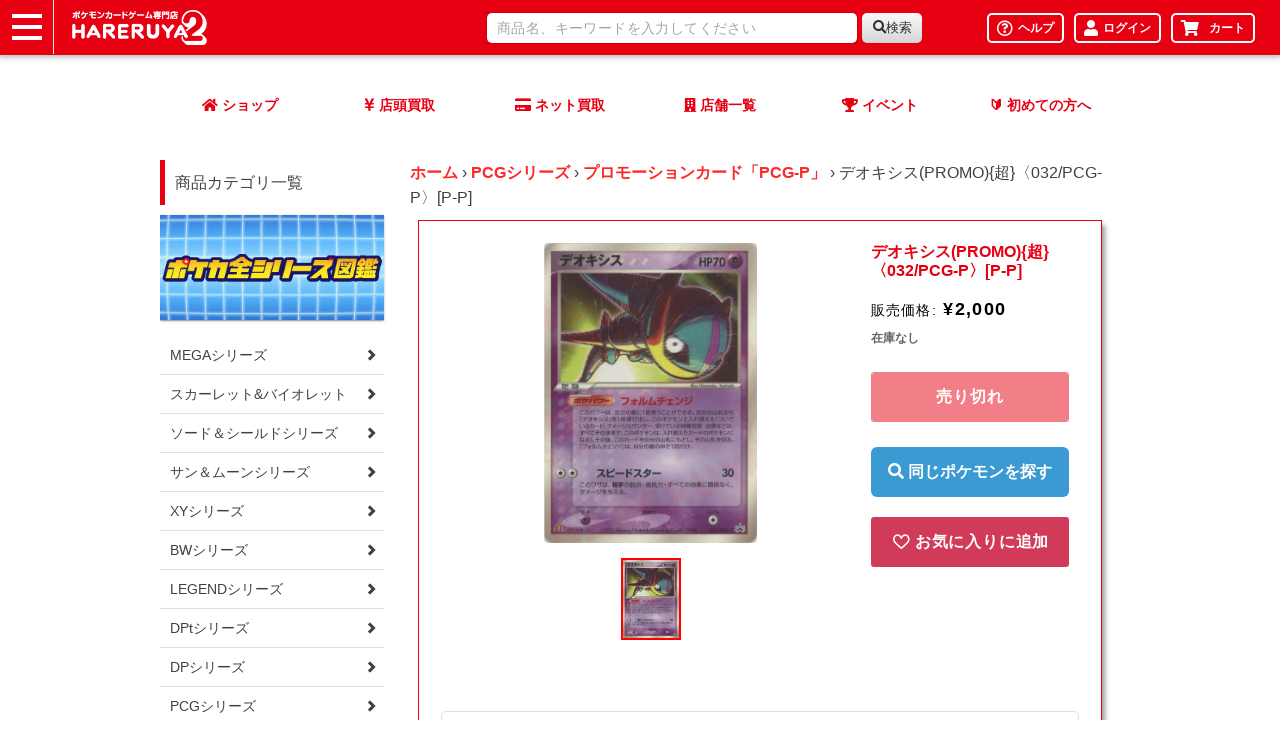

--- FILE ---
content_type: text/html; charset=utf-8
request_url: https://www.hareruya2.com/products/9014296117568
body_size: 44949
content:
<!doctype html>
<html class="no-js" lang="ja">
  <head>

    <meta charset="utf-8">
    <meta http-equiv="X-UA-Compatible" content="IE=edge">
    <meta name="viewport" content="width=device-width,initial-scale=1">
    <meta name="theme-color" content="">
    <link rel="canonical" href="https://www.hareruya2.com/products/9014296117568">
    <link rel="preconnect" href="https://cdn.shopify.com" crossorigin><link rel="icon" type="image/png" href="//www.hareruya2.com/cdn/shop/files/faviconV2.png?crop=center&height=32&v=1708074251&width=32"><link rel="apple-touch-icon" href="https://hareruya2-filepool.s3.us-east-1.amazonaws.com/icon/favicon.png">
    <link rel="icon" type="image/png" href="https://hareruya2-filepool.s3.us-east-1.amazonaws.com/icon/favicon.png">

    <title>
      デオキシス(PROMO){超}〈032/PCG-P〉[P-P]
 &ndash; 晴れる屋2</title>

    
      <meta name="description" content="図鑑番号：386名前：デオキシス英語名：Deoxys状態表記の無いカードは状態Aとなります。※当店の詳細な状態表記についてはこちらをご覧ください。※当店では、初版・1st edition(以下「1ED」表記)が存在するカードにつきましては、商品名に「初版」、「1ED」、「再版」と表記されている商品に限り、それを区別して販売しております。特に記載がない商品に関しましては、商品画像に関係なく同じ商品として区別せず販売しております。">
    

    

<meta property="og:site_name" content="晴れる屋2">
<meta property="og:url" content="https://www.hareruya2.com/products/9014296117568">
<meta property="og:title" content="デオキシス(PROMO){超}〈032/PCG-P〉[P-P]">
<meta property="og:type" content="product">
<meta property="og:description" content="図鑑番号：386名前：デオキシス英語名：Deoxys状態表記の無いカードは状態Aとなります。※当店の詳細な状態表記についてはこちらをご覧ください。※当店では、初版・1st edition(以下「1ED」表記)が存在するカードにつきましては、商品名に「初版」、「1ED」、「再版」と表記されている商品に限り、それを区別して販売しております。特に記載がない商品に関しましては、商品画像に関係なく同じ商品として区別せず販売しております。"><meta property="og:image" content="http://www.hareruya2.com/cdn/shop/products/k0RH4RFmBAfq9UyXjJaUvRh5NYFovZEVrRLpI3lX.jpg?v=1705428175">
  <meta property="og:image:secure_url" content="https://www.hareruya2.com/cdn/shop/products/k0RH4RFmBAfq9UyXjJaUvRh5NYFovZEVrRLpI3lX.jpg?v=1705428175">
  <meta property="og:image:width" content="739">
  <meta property="og:image:height" content="1037"><meta property="og:price:amount" content="2,000">
  <meta property="og:price:currency" content="JPY"><meta name="twitter:card" content="summary_large_image">
<meta name="twitter:title" content="デオキシス(PROMO){超}〈032/PCG-P〉[P-P]">
<meta name="twitter:description" content="図鑑番号：386名前：デオキシス英語名：Deoxys状態表記の無いカードは状態Aとなります。※当店の詳細な状態表記についてはこちらをご覧ください。※当店では、初版・1st edition(以下「1ED」表記)が存在するカードにつきましては、商品名に「初版」、「1ED」、「再版」と表記されている商品に限り、それを区別して販売しております。特に記載がない商品に関しましては、商品画像に関係なく同じ商品として区別せず販売しております。">


    <script src="//www.hareruya2.com/cdn/shop/t/4/assets/constants.js?v=95358004781563950421708074071" defer="defer"></script>
    <script src="//www.hareruya2.com/cdn/shop/t/4/assets/pubsub.js?v=2921868252632587581708074072" defer="defer"></script>

    <script src="//www.hareruya2.com/cdn/shop/t/4/assets/custom-global.js?v=18681160730400539971708074071" defer="defer"></script>
    <script>window.performance && window.performance.mark && window.performance.mark('shopify.content_for_header.start');</script><meta name="google-site-verification" content="-M4B-Ll8e615oKllV33tBuoLTkEalznSx5p_xF4Kum0">
<meta id="shopify-digital-wallet" name="shopify-digital-wallet" content="/76305367360/digital_wallets/dialog">
<link rel="alternate" type="application/json+oembed" href="https://www.hareruya2.com/products/9014296117568.oembed">
<script async="async" src="/checkouts/internal/preloads.js?locale=ja-JP"></script>
<script id="shopify-features" type="application/json">{"accessToken":"3d895e6f64206f12bea8f7ac81fec20a","betas":["rich-media-storefront-analytics"],"domain":"www.hareruya2.com","predictiveSearch":false,"shopId":76305367360,"locale":"ja"}</script>
<script>var Shopify = Shopify || {};
Shopify.shop = "8bcf85.myshopify.com";
Shopify.locale = "ja";
Shopify.currency = {"active":"JPY","rate":"1.0"};
Shopify.country = "JP";
Shopify.theme = {"name":"予約販売機能リリース_20240408","id":165405131072,"schema_name":"Generated Data Theme","schema_version":"1.0.0","theme_store_id":null,"role":"main"};
Shopify.theme.handle = "null";
Shopify.theme.style = {"id":null,"handle":null};
Shopify.cdnHost = "www.hareruya2.com/cdn";
Shopify.routes = Shopify.routes || {};
Shopify.routes.root = "/";</script>
<script type="module">!function(o){(o.Shopify=o.Shopify||{}).modules=!0}(window);</script>
<script>!function(o){function n(){var o=[];function n(){o.push(Array.prototype.slice.apply(arguments))}return n.q=o,n}var t=o.Shopify=o.Shopify||{};t.loadFeatures=n(),t.autoloadFeatures=n()}(window);</script>
<script id="shop-js-analytics" type="application/json">{"pageType":"product"}</script>
<script defer="defer" async type="module" src="//www.hareruya2.com/cdn/shopifycloud/shop-js/modules/v2/client.init-shop-cart-sync_Cun6Ba8E.ja.esm.js"></script>
<script defer="defer" async type="module" src="//www.hareruya2.com/cdn/shopifycloud/shop-js/modules/v2/chunk.common_DGWubyOB.esm.js"></script>
<script type="module">
  await import("//www.hareruya2.com/cdn/shopifycloud/shop-js/modules/v2/client.init-shop-cart-sync_Cun6Ba8E.ja.esm.js");
await import("//www.hareruya2.com/cdn/shopifycloud/shop-js/modules/v2/chunk.common_DGWubyOB.esm.js");

  window.Shopify.SignInWithShop?.initShopCartSync?.({"fedCMEnabled":true,"windoidEnabled":true});

</script>
<script id="__st">var __st={"a":76305367360,"offset":32400,"reqid":"c0c981e2-74bb-4890-bdee-a840c79ae3c3-1768618129","pageurl":"www.hareruya2.com\/products\/9014296117568","u":"c47eeb8026b0","p":"product","rtyp":"product","rid":9014296117568};</script>
<script>window.ShopifyPaypalV4VisibilityTracking = true;</script>
<script id="captcha-bootstrap">!function(){'use strict';const t='contact',e='account',n='new_comment',o=[[t,t],['blogs',n],['comments',n],[t,'customer']],c=[[e,'customer_login'],[e,'guest_login'],[e,'recover_customer_password'],[e,'create_customer']],r=t=>t.map((([t,e])=>`form[action*='/${t}']:not([data-nocaptcha='true']) input[name='form_type'][value='${e}']`)).join(','),a=t=>()=>t?[...document.querySelectorAll(t)].map((t=>t.form)):[];function s(){const t=[...o],e=r(t);return a(e)}const i='password',u='form_key',d=['recaptcha-v3-token','g-recaptcha-response','h-captcha-response',i],f=()=>{try{return window.sessionStorage}catch{return}},m='__shopify_v',_=t=>t.elements[u];function p(t,e,n=!1){try{const o=window.sessionStorage,c=JSON.parse(o.getItem(e)),{data:r}=function(t){const{data:e,action:n}=t;return t[m]||n?{data:e,action:n}:{data:t,action:n}}(c);for(const[e,n]of Object.entries(r))t.elements[e]&&(t.elements[e].value=n);n&&o.removeItem(e)}catch(o){console.error('form repopulation failed',{error:o})}}const l='form_type',E='cptcha';function T(t){t.dataset[E]=!0}const w=window,h=w.document,L='Shopify',v='ce_forms',y='captcha';let A=!1;((t,e)=>{const n=(g='f06e6c50-85a8-45c8-87d0-21a2b65856fe',I='https://cdn.shopify.com/shopifycloud/storefront-forms-hcaptcha/ce_storefront_forms_captcha_hcaptcha.v1.5.2.iife.js',D={infoText:'hCaptchaによる保護',privacyText:'プライバシー',termsText:'利用規約'},(t,e,n)=>{const o=w[L][v],c=o.bindForm;if(c)return c(t,g,e,D).then(n);var r;o.q.push([[t,g,e,D],n]),r=I,A||(h.body.append(Object.assign(h.createElement('script'),{id:'captcha-provider',async:!0,src:r})),A=!0)});var g,I,D;w[L]=w[L]||{},w[L][v]=w[L][v]||{},w[L][v].q=[],w[L][y]=w[L][y]||{},w[L][y].protect=function(t,e){n(t,void 0,e),T(t)},Object.freeze(w[L][y]),function(t,e,n,w,h,L){const[v,y,A,g]=function(t,e,n){const i=e?o:[],u=t?c:[],d=[...i,...u],f=r(d),m=r(i),_=r(d.filter((([t,e])=>n.includes(e))));return[a(f),a(m),a(_),s()]}(w,h,L),I=t=>{const e=t.target;return e instanceof HTMLFormElement?e:e&&e.form},D=t=>v().includes(t);t.addEventListener('submit',(t=>{const e=I(t);if(!e)return;const n=D(e)&&!e.dataset.hcaptchaBound&&!e.dataset.recaptchaBound,o=_(e),c=g().includes(e)&&(!o||!o.value);(n||c)&&t.preventDefault(),c&&!n&&(function(t){try{if(!f())return;!function(t){const e=f();if(!e)return;const n=_(t);if(!n)return;const o=n.value;o&&e.removeItem(o)}(t);const e=Array.from(Array(32),(()=>Math.random().toString(36)[2])).join('');!function(t,e){_(t)||t.append(Object.assign(document.createElement('input'),{type:'hidden',name:u})),t.elements[u].value=e}(t,e),function(t,e){const n=f();if(!n)return;const o=[...t.querySelectorAll(`input[type='${i}']`)].map((({name:t})=>t)),c=[...d,...o],r={};for(const[a,s]of new FormData(t).entries())c.includes(a)||(r[a]=s);n.setItem(e,JSON.stringify({[m]:1,action:t.action,data:r}))}(t,e)}catch(e){console.error('failed to persist form',e)}}(e),e.submit())}));const S=(t,e)=>{t&&!t.dataset[E]&&(n(t,e.some((e=>e===t))),T(t))};for(const o of['focusin','change'])t.addEventListener(o,(t=>{const e=I(t);D(e)&&S(e,y())}));const B=e.get('form_key'),M=e.get(l),P=B&&M;t.addEventListener('DOMContentLoaded',(()=>{const t=y();if(P)for(const e of t)e.elements[l].value===M&&p(e,B);[...new Set([...A(),...v().filter((t=>'true'===t.dataset.shopifyCaptcha))])].forEach((e=>S(e,t)))}))}(h,new URLSearchParams(w.location.search),n,t,e,['guest_login'])})(!0,!0)}();</script>
<script integrity="sha256-4kQ18oKyAcykRKYeNunJcIwy7WH5gtpwJnB7kiuLZ1E=" data-source-attribution="shopify.loadfeatures" defer="defer" src="//www.hareruya2.com/cdn/shopifycloud/storefront/assets/storefront/load_feature-a0a9edcb.js" crossorigin="anonymous"></script>
<script data-source-attribution="shopify.dynamic_checkout.dynamic.init">var Shopify=Shopify||{};Shopify.PaymentButton=Shopify.PaymentButton||{isStorefrontPortableWallets:!0,init:function(){window.Shopify.PaymentButton.init=function(){};var t=document.createElement("script");t.src="https://www.hareruya2.com/cdn/shopifycloud/portable-wallets/latest/portable-wallets.ja.js",t.type="module",document.head.appendChild(t)}};
</script>
<script data-source-attribution="shopify.dynamic_checkout.buyer_consent">
  function portableWalletsHideBuyerConsent(e){var t=document.getElementById("shopify-buyer-consent"),n=document.getElementById("shopify-subscription-policy-button");t&&n&&(t.classList.add("hidden"),t.setAttribute("aria-hidden","true"),n.removeEventListener("click",e))}function portableWalletsShowBuyerConsent(e){var t=document.getElementById("shopify-buyer-consent"),n=document.getElementById("shopify-subscription-policy-button");t&&n&&(t.classList.remove("hidden"),t.removeAttribute("aria-hidden"),n.addEventListener("click",e))}window.Shopify?.PaymentButton&&(window.Shopify.PaymentButton.hideBuyerConsent=portableWalletsHideBuyerConsent,window.Shopify.PaymentButton.showBuyerConsent=portableWalletsShowBuyerConsent);
</script>
<script data-source-attribution="shopify.dynamic_checkout.cart.bootstrap">document.addEventListener("DOMContentLoaded",(function(){function t(){return document.querySelector("shopify-accelerated-checkout-cart, shopify-accelerated-checkout")}if(t())Shopify.PaymentButton.init();else{new MutationObserver((function(e,n){t()&&(Shopify.PaymentButton.init(),n.disconnect())})).observe(document.body,{childList:!0,subtree:!0})}}));
</script>
<link rel="stylesheet" media="screen" href="//www.hareruya2.com/cdn/shop/t/4/compiled_assets/styles.css?1915">
<script id="sections-script" data-sections="header-hareruya,custom-spsearch" defer="defer" src="//www.hareruya2.com/cdn/shop/t/4/compiled_assets/scripts.js?1915"></script>
<script>window.performance && window.performance.mark && window.performance.mark('shopify.content_for_header.end');</script>


    <style data-shopify>
      
      
      
      
      

      :root {
        --font-body-family: Helvetica, Arial, sans-serif;
        --font-body-style: normal;
        --font-body-weight: 400;
        --font-body-weight-bold: 700;

        --font-heading-family: Helvetica, Arial, sans-serif;
        --font-heading-style: normal;
        --font-heading-weight: 700;

        --font-body-scale: 1.0;
        --font-heading-scale: 1.0;

        --color-base-text: 0, 0, 0;
        --color-shadow: 0, 0, 0;
        --color-base-background-1: 250, 250, 249;
        --color-base-background-2: 107, 107, 107;
        --color-base-solid-button-labels: 0, 0, 0;
        --color-base-outline-button-labels: 18, 18, 18;
        --color-base-accent-1: 230, 0, 18;
        --color-base-accent-2: 69, 192, 182;
        --payment-terms-background-color: #fafaf9;

        --gradient-base-background-1: #fafaf9;
        --gradient-base-background-2: #6b6b6b;
        --gradient-base-accent-1: #e60012;
        --gradient-base-accent-2: #45c0b6;

        --media-padding: px;
        --media-border-opacity: 0.05;
        --media-border-width: 0px;
        --media-radius: 4px;
        --media-shadow-opacity: 0.0;
        --media-shadow-horizontal-offset: 0px;
        --media-shadow-vertical-offset: 4px;
        --media-shadow-blur-radius: 5px;
        --media-shadow-visible: 0;

        --page-width: 160rem;
        --page-width-margin: 0rem;

        --product-card-image-padding: 0.0rem;
        --product-card-corner-radius: 0.4rem;
        --product-card-text-alignment: left;
        --product-card-border-width: 0.0rem;
        --product-card-border-opacity: 0.1;
        --product-card-shadow-opacity: 0.0;
        --product-card-shadow-visible: 0;
        --product-card-shadow-horizontal-offset: 0.0rem;
        --product-card-shadow-vertical-offset: 0.0rem;
        --product-card-shadow-blur-radius: 1.0rem;

        --collection-card-image-padding: 0.0rem;
        --collection-card-corner-radius: 0.4rem;
        --collection-card-text-alignment: left;
        --collection-card-border-width: 0.0rem;
        --collection-card-border-opacity: 0.1;
        --collection-card-shadow-opacity: 0.0;
        --collection-card-shadow-visible: 0;
        --collection-card-shadow-horizontal-offset: 0.0rem;
        --collection-card-shadow-vertical-offset: 0.4rem;
        --collection-card-shadow-blur-radius: 0.5rem;

        --blog-card-image-padding: 0.0rem;
        --blog-card-corner-radius: 0.0rem;
        --blog-card-text-alignment: left;
        --blog-card-border-width: 0.0rem;
        --blog-card-border-opacity: 0.1;
        --blog-card-shadow-opacity: 0.0;
        --blog-card-shadow-visible: 0;
        --blog-card-shadow-horizontal-offset: 0.0rem;
        --blog-card-shadow-vertical-offset: 0.4rem;
        --blog-card-shadow-blur-radius: 0.5rem;

        --badge-corner-radius: 4.0rem;

        --popup-border-width: 0px;
        --popup-border-opacity: 0.1;
        --popup-corner-radius: 0px;
        --popup-shadow-opacity: 0.0;
        --popup-shadow-horizontal-offset: 0px;
        --popup-shadow-vertical-offset: 4px;
        --popup-shadow-blur-radius: 5px;

        --drawer-border-width: 0px;
        --drawer-border-opacity: 0.1;
        --drawer-shadow-opacity: 0.0;
        --drawer-shadow-horizontal-offset: 0px;
        --drawer-shadow-vertical-offset: 4px;
        --drawer-shadow-blur-radius: 5px;

        --spacing-sections-desktop: 0px;
        --spacing-sections-mobile: 0px;

        --grid-desktop-vertical-spacing: 8px;
        --grid-desktop-horizontal-spacing: 16px;
        --grid-mobile-vertical-spacing: 4px;
        --grid-mobile-horizontal-spacing: 8px;

        --text-boxes-border-opacity: 0.1;
        --text-boxes-border-width: 0px;
        --text-boxes-radius: 4px;
        --text-boxes-shadow-opacity: 0.0;
        --text-boxes-shadow-visible: 0;
        --text-boxes-shadow-horizontal-offset: 0px;
        --text-boxes-shadow-vertical-offset: 4px;
        --text-boxes-shadow-blur-radius: 5px;

        --buttons-radius: 2px;
        --buttons-radius-outset: 3px;
        --buttons-border-width: 1px;
        --buttons-border-opacity: 1.0;
        --buttons-shadow-opacity: 0.0;
        --buttons-shadow-visible: 0;
        --buttons-shadow-horizontal-offset: 0px;
        --buttons-shadow-vertical-offset: 4px;
        --buttons-shadow-blur-radius: 5px;
        --buttons-border-offset: 0.3px;

        --inputs-radius: 2px;
        --inputs-border-width: 1px;
        --inputs-border-opacity: 0.1;
        --inputs-shadow-opacity: 0.0;
        --inputs-shadow-horizontal-offset: 0px;
        --inputs-margin-offset: 0px;
        --inputs-shadow-vertical-offset: -12px;
        --inputs-shadow-blur-radius: 5px;
        --inputs-radius-outset: 3px;

        --variant-pills-radius: 4px;
        --variant-pills-border-width: 0px;
        --variant-pills-border-opacity: 0.0;
        --variant-pills-shadow-opacity: 0.0;
        --variant-pills-shadow-horizontal-offset: 0px;
        --variant-pills-shadow-vertical-offset: 4px;
        --variant-pills-shadow-blur-radius: 5px;
      }

      *,
      *::before,
      *::after {
        box-sizing: inherit;
      }

      html {
        box-sizing: border-box;
        font-size: calc(var(--font-body-scale) * 62.5%);
        height: 100%;
      }

      body {
        display: grid;
        grid-template-rows: auto auto 1fr auto;
        grid-template-columns: 100%;
        min-height: 100%;
        margin: 0;
        font-size: 1.5rem;
        letter-spacing: 0.06rem;
        line-height: calc(1 + 0.8 / var(--font-body-scale));
        font-family: var(--font-body-family);
        font-style: var(--font-body-style);
        font-weight: var(--font-body-weight);
      }

      @media screen and (min-width: 750px) {
        body {
          font-size: 1.6rem;
        }
      }
    </style>

    <link href="//www.hareruya2.com/cdn/shop/t/4/assets/base.css?v=128201192192857299361757392352" rel="stylesheet" type="text/css" media="all" />
    <link href="//www.hareruya2.com/cdn/shop/t/4/assets/base-hareruya.css?v=56786737370343966431745542640" rel="stylesheet" type="text/css" media="all" />
    <link href="//www.hareruya2.com/cdn/shop/t/4/assets/custom.css?v=177383501887802885741742270113" rel="stylesheet" type="text/css" media="all" />
<link
        rel="stylesheet"
        href="//www.hareruya2.com/cdn/shop/t/4/assets/component-predictive-search.css?v=85913294783299393391708074071"
        media="print"
        onload="this.media='all'"
      ><script>
      document.documentElement.className = document.documentElement.className.replace('no-js', 'js');
      if (Shopify.designMode) {
        document.documentElement.classList.add('shopify-design-mode');
      }
    </script>
    
    <!-- slick CSS -->
    <link rel="stylesheet" href="https://cdn.jsdelivr.net/npm/slick-carousel@1.8.1/slick/slick-theme.min.css">
    <link rel="stylesheet" href="https://cdn.jsdelivr.net/npm/slick-carousel@1.8.1/slick/slick.min.css">
    <!-- slick CSS -->

    <!-- jQuery -->
    <script src="https://cdn.jsdelivr.net/npm/jquery@3.6.4/dist/jquery.min.js"></script>

    <!-- slick JavaScript -->
    <script src="https://cdn.jsdelivr.net/npm/slick-carousel@1.8.1/slick/slick.min.js"></script>

    <!-- Google Tag Manager -->
  <script>(function(w,d,s,l,i){w[l]=w[l]||[];w[l].push({'gtm.start':
  new Date().getTime(),event:'gtm.js'});var f=d.getElementsByTagName(s)[0],
  j=d.createElement(s),dl=l!='dataLayer'?'&l='+l:'';j.async=true;j.src=
  'https://www.googletagmanager.com/gtm.js?id='+i+dl;f.parentNode.insertBefore(j,f);
  })(window,document,'script','dataLayer','GTM-K2SFP9D');</script>
  <!-- End Google Tag Manager -->

  <meta name="google-site-verification" content="wBw05QoVOEUFE92R39cjEZdPG05pK39YkjbbV83ksRo" />
  <meta name="google-site-verification" content="IMLr2t2lGS1owKbOP9eFlJOh5SFOs64VLOijPEhuz0s" />
  <meta name="google-site-verification" content="PQ2PSjaJq1IDmbyWzrhhhSfmGhxPa-t61lSP9NdQNbs" />

  <script type="application/ld+json">
  {
  	"@context" : "https://schema.org",
  	"@type" : "Store",
      "image": [
          "https://www.hareruya2.com/data/hareruya2/image/shop/img_2107_poke4.jpg"
      ],
  	"name" : "晴れる屋2",
  	"description" : "秋葉原に6フロアまるごとポケカを楽しめる専門店が登場！88席のプレイスペースと、オンラインショップの在庫がいつでも購入可能！毎日イベント開催で、いつでもポケカで遊ぼう！",
  	"url" : "https://www.hareruya2.com/",
  	"logo": "https://www.hareruya2.com/data/hareruya2/image/favicons/icon-160x160.png",
  	"telephone" : "03-6285-2830",
      "priceRange": "5000",
  	"address": {
  		"@type": "PostalAddress",
  		"addressLocality": "千代田区外神田",
  		"addressRegion": "東京都",
  		"postalCode": "101-0021",
  		"streetAddress": "1-2-5",
  		"addressCountry": "JP"
  	},
  	"contactPoint" : [
  		{ "@type" : "ContactPoint",
  		"telephone" : "03-6285-2830",
  		"contactType" : "customer service"
  		} 
  	]},
  	{
  	"hasMap": "https://goo.gl/maps/rbYLfk3UqHBFMEe66",
  	"geo": {
  		"@type": "GeoCoordinates",
  		"latitude": "35.69840128711494",
  		"longitude": "139.77074527116417"
  	}
  }
  </script>

  <meta name="msvalidate.01" content="D295F6F2C8C71F7A75C02BBBF6C4FFC7" />

  <script type="text/javascript">if(typeof window.hulkappsWishlist === 'undefined') {
                            window.hulkappsWishlist = {};
                        }
                        window.hulkappsWishlist.baseURL = '/apps/advanced-wishlist/api';
                        window.hulkappsWishlist.hasAppBlockSupport = '1';
                        </script>
<!-- BEGIN app block: shopify://apps/advanced-wishlist/blocks/app/330d9272-08ea-4193-b3e0-475a69fa65fa --><!-- BEGIN app snippet: variables --><script type="text/javascript">
    if(typeof window.hulkappsWishlist === 'undefined') {
        window.hulkappsWishlist = {};
    }
    window.hulkappsWishlist.customerID = null;
    window.hulkappsWishlist.customerName = null;
    window.hulkappsWishlist.domain = "8bcf85.myshopify.com";
    window.hulkappsWishlist.productJSON = {"id":9014296117568,"title":"デオキシス(PROMO){超}〈032\/PCG-P〉[P-P]","handle":"9014296117568","description":"\u003cbr\u003e\u003cdiv class=\"zukan\"\u003e図鑑番号：386\u003cbr\u003e名前：デオキシス\u003cbr\u003e英語名：Deoxys\u003c\/div\u003e\u003cbr\u003e状態表記の無いカードは状態Aとなります。\u003cbr\u003e※当店の詳細な状態表記については\u003ca href=\"\/pages\/card-condition\"\u003eこちら\u003c\/a\u003eをご覧ください。\u003cbr\u003e※当店では、初版・1st edition(以下「1ED」表記)が存在するカードにつきましては、商品名に「初版」、「1ED」、「再版」と表記されている商品に限り、それを区別して販売しております。\u003cbr\u003e特に記載がない商品に関しましては、商品画像に関係なく同じ商品として区別せず販売しております。\u003cbr\u003e","published_at":"2024-02-23T18:08:19+09:00","created_at":"2024-01-17T03:02:55+09:00","vendor":"私のストア","type":"","tags":["PCGシリーズ","プロモーションカード「PCG-P」","同名検索:デオキシス"],"price":200000,"price_min":200000,"price_max":200000,"available":false,"price_varies":false,"compare_at_price":null,"compare_at_price_min":0,"compare_at_price_max":0,"compare_at_price_varies":false,"variants":[{"id":47675210301760,"title":"Default Title","option1":"Default Title","option2":null,"option3":null,"sku":"rc_ITA9FSLAYOSP_TbhM","requires_shipping":true,"taxable":true,"featured_image":null,"available":false,"name":"デオキシス(PROMO){超}〈032\/PCG-P〉[P-P]","public_title":null,"options":["Default Title"],"price":200000,"weight":3,"compare_at_price":null,"inventory_management":"shopify","barcode":"","requires_selling_plan":false,"selling_plan_allocations":[],"quantity_rule":{"min":1,"max":null,"increment":1}}],"images":["\/\/www.hareruya2.com\/cdn\/shop\/products\/k0RH4RFmBAfq9UyXjJaUvRh5NYFovZEVrRLpI3lX.jpg?v=1705428175"],"featured_image":"\/\/www.hareruya2.com\/cdn\/shop\/products\/k0RH4RFmBAfq9UyXjJaUvRh5NYFovZEVrRLpI3lX.jpg?v=1705428175","options":["Title"],"media":[{"alt":null,"id":36076837437760,"position":1,"preview_image":{"aspect_ratio":0.713,"height":1037,"width":739,"src":"\/\/www.hareruya2.com\/cdn\/shop\/products\/k0RH4RFmBAfq9UyXjJaUvRh5NYFovZEVrRLpI3lX.jpg?v=1705428175"},"aspect_ratio":0.713,"height":1037,"media_type":"image","src":"\/\/www.hareruya2.com\/cdn\/shop\/products\/k0RH4RFmBAfq9UyXjJaUvRh5NYFovZEVrRLpI3lX.jpg?v=1705428175","width":739}],"requires_selling_plan":false,"selling_plan_groups":[],"content":"\u003cbr\u003e\u003cdiv class=\"zukan\"\u003e図鑑番号：386\u003cbr\u003e名前：デオキシス\u003cbr\u003e英語名：Deoxys\u003c\/div\u003e\u003cbr\u003e状態表記の無いカードは状態Aとなります。\u003cbr\u003e※当店の詳細な状態表記については\u003ca href=\"\/pages\/card-condition\"\u003eこちら\u003c\/a\u003eをご覧ください。\u003cbr\u003e※当店では、初版・1st edition(以下「1ED」表記)が存在するカードにつきましては、商品名に「初版」、「1ED」、「再版」と表記されている商品に限り、それを区別して販売しております。\u003cbr\u003e特に記載がない商品に関しましては、商品画像に関係なく同じ商品として区別せず販売しております。\u003cbr\u003e"};
    window.hulkappsWishlist.selectedVariant = 47675210301760;
    window.hulkappsWishlist.buttonStyleSettings = {"theme_color":"#D13A59","button_icon_type":"default_icon","empty_set_custom_icon":null,"filled_set_custom_icon":null,"button_style":"style_4","button_font_size":16,"button_font_weight":500,"button_border":0,"button_border_radius":0,"button_background_color":"#D13A59","button_text_color":"#FFFFFF","button_border_color":"#333","hover_button_background_color":"#D13A59","hover_button_text_color":"#FFFFFF","hover_button_border_color":"#333","position":"auto_inject","view":"list","button_top_bottom_vertical_space":9,"button_left_right_vertical_space":16,"share_button":"hide","product_share_button":false,"facebook":true,"pinterest":true,"twitter":true,"email":true,"set_icon":"set_1","modal_title":"Or Share Via","wl_floating_button":false,"floating_button_background_color":"#5c6ac4","floating_button_text_color":"#FFFFFF","floating_button_position":"bottom_right","floating_button_type":"icon","floating_button_font_size":14,"floating_button_font_weight":500,"floating_button_top_bottom_vertical_space":10,"floating_button_left_right_vertical_space":10,"hover_floating_button_background_color":"#5c6ac4","hover_floating_button_text_color":"#FFFFFF","hide_floating_button_mobile_version":false,"display_my_wishlist_as":"redirect","floating_my_wishlist_text":"My wishlist","floating_explore_more_products_button_text":"Explore more products","floating_close_button_text":"Close","show_icon_animation":true,"header_type":"header_menu","header_icon_position":"manual_header_icon","header_icon_design":"wishlist_page","header_icon_selector":"a[href='\/cart']","header_icon_color":"#000","header_icon_size":16,"header_icon_weight":500,"icon_type":"outline","icon_size":16,"icon_fill_color":"#ffffff","icon_border_color":"#ffffff","icon_hover_color":"#D13A59","icon_background_type":"icon_no_background","icon_background_color":"#cccccc","selected_icon_fill_color":"#D13A59","selected_icon_border_color":"#D13A59","custom_wishlist_icon":false,"custom_wishlist_icon_right":true,"collection_icon_type":"outline","collection_icon_size":16,"collection_icon_fill_color":"#D13A59","collection_icon_border_color":"#D13A59","collection_icon_hover_color":"#f5f5f5","collection_icon_background_type":"icon_no_background","collection_icon_background_color":"#cccccc","collection_selected_icon_fill_color":"#D13A59","collection_selected_icon_border_color":"#D13A59","collection_count_layout":"beside_count","customize_product_icon":false,"customize_collection_icon":false,"collection_count_background_color":"#5c6ac4","collection_count_color":"#ffffff","individual_save_items_text_color":"#000000","individual_save_items_font_size":16,"individual_save_items_font_thickness":500,"save_for_later_type":"individual_button","global_button_bg_color":"#5c6ac4","global_button_text_color":"#ffffff","global_button_border_color":"#5c6ac4","global_button_border_width":0,"global_button_font_size":16,"global_button_font_thickness":500,"global_button_border_radius":0,"global_button_horizontal_space":7,"global_button_vertical_space":10,"save_for_later_status":false,"save_for_later_selector":"#main-cart-items .cart-item__name","save_for_later_selector_cart_drawer":"#CartDrawer-CartItems .cart-item__name","save_all_for_later_selector":"[name='\/checkout']","global_button_bg_hover_color":"#5c6ac4","global_button_text_hover_color":"#ffffff","share_email":true,"individual_button_position":"individual_button_automatic","individual_save_items_text_hover_color":"#000000","global_button_position":"global_button_automatic"};
    window.hulkappsWishlist.generalSettings = {"facebook_pixel_code":null,"google_conversion_tracking_code":null,"is_guest_enabled":false,"delete_on_move_to_wishlist":false,"public_wishlist_count":"hide","product_compact_numbers":false,"product_page_tooltip":true,"tooltip_message":"This item has been wishlisted","tooltip_time_message":"time(s)","collection_wishlist_count":"show","collection_compact_numbers":true,"display_zero_counter":false,"wishlist_header_count":"hide","can_share_wishlist":false,"has_multiple_wishlist":false,"can_subscribe_wishlist":false,"monthly_analysis":false,"is_exclude_enabled":false,"css_style":null,"custom_js":null,"stay_WL_page_after_add_cart":true,"is_my_wishlist_custom_title":true,"show_quantity":false,"my_wishlist_custom_title":"My Wishlist","app_proxy_prefix":"apps","app_proxy_path":"advanced-wishlist","account_page_link":true,"button_layout":"simple_button","wl_account_page_link":true,"product_click_option":"redirect_shoppers","header_count_background_color":"#5C6AC4","header_count_color":"#FFFFFF","per_page":"12","wishlist_view":"both","price_color":"#3d4246","date_color":"#69727b","price_font_size":"16","header_font_size":26,"pd_name_font_size":14,"login_message_font_size":26,"date_format":"Y\/m\/d","customer_consent":false,"low_stock_offer":false,"price_drop_offer":false,"show_variant_picker":false,"save_for_later_status":false,"delete_old_wishlist":false,"delete_wishlist_after_days":7,"remove_share_wl_items":false,"klaviyo":{"status":false,"public_key":null,"private_key":null,"out_of_stock":false},"mailchimp":{"status":false,"api_key":null,"admin_url":null,"audience_id":null,"email":null},"omnisend":{"status":false,"api_key":null},"recommend":{"status":false,"type":"newest","collection_id":null,"product_ids":[],"products":[],"quick_add":true,"show_navigation":true,"per_slide":"4","detail_box_color":"white","hover_button_color":"#4c4749","heading_color":"black","arrow_color":"black","product_text_color":"black"},"zapier_integration":false,"shopify_flow_integration":false,"google_sheet_integration":false,"wishlist_products_google_sheet_key":null,"save_later_items_google_sheet_key":null,"shopify_pos":false,"guest_wishlist_share":false,"sorting":false,"po_integration":false,"export_frequently":false,"export_frequency":null,"export_frequency_email":null,"total_wishlist_count":false,"popup_delay":"5","theme_publish_notification":true,"bulk_action_enabled":false,"custom_title_position":false,"title_position":"left","pagination_type":"load","wishlist_notifications":true,"empty_wishlist_button_link":"\/checkout","is_empty_wishlist_button_link":false,"load_more":{"background":"#5c6ac4","color":"#ffffff","size":"16","border_color":"#2e3561"},"help_button":{"status":false,"content":"\u003ch3 style=\"text-align: center\"\u003eWishlist management page\u003c\/h3\u003e\u003cul\u003e\u003cli\u003eThis page allows you to manage and add wishlist items directly to the cart.\u003c\/li\u003e\u003cli\u003eShare your public wishlist on social media, through links, and via custom email.\u003c\/li\u003e\u003cli\u003eYou can subscribe to get update about your wishlist items.\u003c\/li\u003e\u003c\/ul\u003e"},"sku":false};
    window.hulkappsWishlist.languageSettings = {"ja":{"primary_language":true,"button_text":"お気に入りに追加","tooltip_text":"この商品は (X) 回ウィッシュリストに追加されました","success_button_text":"お気に入り登録中","save_button_text":"保存","create_wishlist_button":"保存","heading_text":"お気に入りに追加","unsubscribe_button":"閉じる","unsubscribe_title":"登録解除されました","unsubscribe_content":"このストアからのウィッシュリストに関するメールを受信しなくなります。","wishlist":{"placeholder":"例. ピカチュウ","choose":"お気に入りを選択","create":"新しいお気に入りを作成","my":"お気に入り登録商品一覧"},"success_message":{"wishlist_create":"お気に入りが正常に作成されました!","wishlist_update":"お気に入りが正常に更新されました!","wishlist_move":"カートに追加されました!","subscribe":"お気に入りに登録されました!","without_login":"商品がお気に入りに追加されました。\u003cbr\u003eお気に入りに追加した商品の確認は\u003ca href=\"\/apps\/advanced-wishlist\"\u003eこちら\u003c\/a\u003eから","for_login_users":"商品がお気に入りに追加されました。\u003cbr\u003eお気に入りに追加した商品の確認は\u003ca href=\"\/apps\/advanced-wishlist\"\u003eこちら\u003c\/a\u003eから","for_update_login_users":"商品がお気に入りに更新されました。\u003ca href=\"\/apps\/advanced-wishlist\"\u003eマイページ\u003c\/a\u003eを確認してください。","for_guest_login_disabled":"この商品をお気に入りに追加するには、\u003ca href=\"\/account\"\u003eログイン\u003c\/a\u003eしてください。","for_wishlist_removed":"お気に入りが正常に削除されました!","for_item_removed":"商品がお気に入りから削除されました。","without_login_latest":"{Product} は一時的にウィッシュリストに追加されました。\u003ca href=\"\/account\"\u003eログイン\u003c\/a\u003eして永続的に保存してください。","for_login_users_latest":"{Product} はウィッシュリストに正常に追加されました。\u003ca href=\"\/apps\/advanced-wishlist\"\u003e私のウィッシュリスト\u003c\/a\u003eを確認してください。","for_update_login_users_latest":"{Product} はウィッシュリストに正常に更新されました。\u003ca href=\"\/apps\/advanced-wishlist\"\u003e私のウィッシュリスト\u003c\/a\u003eを確認してください。","for_multiple_item_removed":"{Count} 個の商品がお気に入りから削除されました。","item_move_to_cart":"商品がカートに正常に追加されました!","variant_changed":"商品の状態が変更されました!","variant_changed_latest":"{Product} のバリアントが正常に変更されました!","quantity_changed":"商品の数量が変更されました!","quantity_changed_latest":"{Product} の数量が正常に変更されました!"},"guest_share_wishlist":{"title":"お気に入りを共有する","description":"現在匿名で買い物をしています！","login_description":"ログインしてお気に入りを保存してください。","copy_link_text":"リンクをコピー"},"sort_by":{"title":"並べ替え","default":"最新順に並び替え","price_high_to_low":"価格が高い順に並び替え","price_low_to_high":"価格が安い順に並び替え"},"shared_email":{"title":"メールでリストを共有","send_button":"お気に入りを共有","subject":"{shopper_name} がお気に入りを共有しました!","body":"こんにちは！私のお気に入りをチェックしてください:","name":"送信者名*","email":"受信者のメール*","subject_label":"件名*","body_label":"メッセージ*","modal_title":"ほしい物リストを共有する","name_validation_message":"名前を入力してください！","email_validation_message":"メールを入力してください！","body_validation_message":"本文を入力してください！","subject_validation_message":"件名を入力してください！","check_email_validation_message":"有効なメールアドレスを入力してください！"},"action_button":{"share":"共有","subscribe":"購読","subscribed":"購読済み","my_account":"マイアカウント","account_page":"私のお気に入り","quick_add":"クイック追加","email":"メール","help_text":"詳細を見る","save_button_text":"保存","load_more":"さらに読み込む"},"no_data_found":"データが見つかりません!","placeholder_searchbox":"商品を検索","placeholder__wishlistsearchbox":"お気に入りを検索","date_label":"追加日","button":{"move_to_cart":"カートに追加","after_move_to_cart":"商品がカートに追加されました。","delete":"削除","out_of_stock":"在庫切れ","save_for_later":"後で保存","save_all_for_later":"すべて後で保存","save_all_for_later_excluded_products":"{product-title} を除くすべての商品がお気に入りに正常に追加されました。","log_in":"ログイン","add_product":"ショップに戻る","previous":"前へ","next":"次へ","delete_yes":"はい","delete_no":"いいえ"},"subscribe":{"input_field_text":"メールアドレスを入力","input_field":"商品の詳細を見る","button_text":"購読"},"title":{"empty_wishlist":"お気に入り登録した商品はまだありません。","login":"お気に入りを表示するにはログインしてください!","guest_wishlist_title":"お気に入り登録商品一覧","new_wishlist_text":"新しいお気に入り","delete_wishlist_text":"このお気に入りを削除してもよろしいですか？","delete_bulk_product_text":"選択した商品を削除してもよろしいですか？","copied_link_message":"リンクがコピーされました！","delete_product_text":"この商品を削除してもよろしいですか？","move_bulk_wishlist_text":"選択した商品をカートに追加してもよろしいですか？","move_wishlist_text":"この商品をカートに追加してもよろしいですか？","select_all_text":"すべて選択","move_to_cart_text":"カートに追加","delete_text":"削除","featured_product":"こちらもおすすめです","rename_wishlist":"名前を変更","product_share_title":"この作品を共有する","delete_wishlist":"削除","my_wishlist_custom_title":"お気に入り登録商品一覧"},"popup":{"title":"購読してお気に入りに関する通知を受け取る。","subscribe_message":"在庫が少ない、価格が下がる、または一般的なリマインダーなどのイベントについて通知しますので、取引を逃さないようにしましょう。"},"error_message":{"product_detail":"商品の詳細が見つかりません!","product_variant_detail":"商品のバリアント詳細が見つかりません!","wishlist":"お気に入りが見つかりません!","wishlist_already_use":"お気に入り名は既に使用されています！別の名前を使用してください。","can_subscribe_wishlist":"お気に入りを購読できません！ストアの所有者に連絡してください！","max_wishlist_limit":"お気に入り商品の最大制限を超えました！","subscribe_empty_email":"メールアドレスを入力してください！","subscribe_invalid_email":"有効なメールアドレスを入力してください！","already_subscribe":"すでに購読しています"},"sidebar_widgets":{"floating_my_wishlist_text":"ほしい物リスト","floating_explore_more_products_button_text":"さらに多くの商品を探索する","floating_add_products_button_text":"製品を追加する","floating_close_button_text":"閉じる"},"latest_notification_box":false}};
</script>
<!-- END app snippet -->
<!-- BEGIN app snippet: global --><link href="//cdn.shopify.com/extensions/019b929d-e2af-7d1b-91b2-d8de00f7574f/app-extension-283/assets/hulkapps-wishlist-styles.css" rel="stylesheet" type="text/css" media="all" />
<script src="https://cdn.shopify.com/extensions/019b929d-e2af-7d1b-91b2-d8de00f7574f/app-extension-283/assets/hulkapps-wishlist-global.js" async></script>
<script src="https://cdn.shopify.com/extensions/019b929d-e2af-7d1b-91b2-d8de00f7574f/app-extension-283/assets/hulkapps-wishlist-modals.js" async></script>





<!-- END app snippet -->


<!-- END app block --><!-- BEGIN app block: shopify://apps/minmaxify-order-limits/blocks/app-embed-block/3acfba32-89f3-4377-ae20-cbb9abc48475 --><script type="text/javascript">minMaxifyContext={cartItemExtras: [], product: { product_id:9014296117568, collection: [469609480512,469624389952,469613281600], tag:["PCGシリーズ","プロモーションカード「PCG-P」","同名検索:デオキシス"]}}</script> <script type="text/javascript" src="https://limits.minmaxify.com/8bcf85.myshopify.com?v=139c&r=20260115071055"></script>

<!-- END app block --><!-- BEGIN app block: shopify://apps/hulk-form-builder/blocks/app-embed/b6b8dd14-356b-4725-a4ed-77232212b3c3 --><!-- BEGIN app snippet: hulkapps-formbuilder-theme-ext --><script type="text/javascript">
  
  if (typeof window.formbuilder_customer != "object") {
        window.formbuilder_customer = {}
  }

  window.hulkFormBuilder = {
    form_data: {},
    shop_data: {"shop_BM5ItyRrV-8fi2-yFR7hhg":{"shop_uuid":"BM5ItyRrV-8fi2-yFR7hhg","shop_timezone":"Asia\/Tokyo","shop_id":123539,"shop_is_after_submit_enabled":true,"shop_shopify_plan":"Shopify Plus","shop_shopify_domain":"8bcf85.myshopify.com","shop_created_at":"2024-12-10T19:52:38.076-06:00","is_skip_metafield":false,"shop_deleted":false,"shop_disabled":false}},
    settings_data: {"shop_settings":{"shop_customise_msgs":[],"default_customise_msgs":{"is_required":"is required","thank_you":"Thank you! The form was submitted successfully.","processing":"Processing...","valid_data":"Please provide valid data","valid_email":"Provide valid email format","valid_tags":"HTML Tags are not allowed","valid_phone":"Provide valid phone number","valid_captcha":"Please provide valid captcha response","valid_url":"Provide valid URL","only_number_alloud":"Provide valid number in","number_less":"must be less than","number_more":"must be more than","image_must_less":"Image must be less than 20MB","image_number":"Images allowed","image_extension":"Invalid extension! Please provide image file","error_image_upload":"Error in image upload. Please try again.","error_file_upload":"Error in file upload. Please try again.","your_response":"Your response","error_form_submit":"Error occur.Please try again after sometime.","email_submitted":"Form with this email is already submitted","invalid_email_by_zerobounce":"The email address you entered appears to be invalid. Please check it and try again.","download_file":"Download file","card_details_invalid":"Your card details are invalid","card_details":"Card details","please_enter_card_details":"Please enter card details","card_number":"Card number","exp_mm":"Exp MM","exp_yy":"Exp YY","crd_cvc":"CVV","payment_value":"Payment amount","please_enter_payment_amount":"Please enter payment amount","address1":"Address line 1","address2":"Address line 2","city":"City","province":"Province","zipcode":"Zip code","country":"Country","blocked_domain":"This form does not accept addresses from","file_must_less":"File must be less than 20MB","file_extension":"Invalid extension! Please provide file","only_file_number_alloud":"files allowed","previous":"Previous","next":"Next","must_have_a_input":"Please enter at least one field.","please_enter_required_data":"Please enter required data","atleast_one_special_char":"Include at least one special character","atleast_one_lowercase_char":"Include at least one lowercase character","atleast_one_uppercase_char":"Include at least one uppercase character","atleast_one_number":"Include at least one number","must_have_8_chars":"Must have 8 characters long","be_between_8_and_12_chars":"Be between 8 and 12 characters long","please_select":"Please Select","phone_submitted":"Form with this phone number is already submitted","user_res_parse_error":"Error while submitting the form","valid_same_values":"values must be same","product_choice_clear_selection":"Clear Selection","picture_choice_clear_selection":"Clear Selection","remove_all_for_file_image_upload":"Remove All","invalid_file_type_for_image_upload":"You can't upload files of this type.","invalid_file_type_for_signature_upload":"You can't upload files of this type.","max_files_exceeded_for_file_upload":"You can not upload any more files.","max_files_exceeded_for_image_upload":"You can not upload any more files.","file_already_exist":"File already uploaded","max_limit_exceed":"You have added the maximum number of text fields.","cancel_upload_for_file_upload":"Cancel upload","cancel_upload_for_image_upload":"Cancel upload","cancel_upload_for_signature_upload":"Cancel upload"},"shop_blocked_domains":[]}},
    features_data: {"shop_plan_features":{"shop_plan_features":["unlimited-forms","full-design-customization","export-form-submissions","multiple-recipients-for-form-submissions","multiple-admin-notifications","enable-captcha","unlimited-file-uploads","save-submitted-form-data","set-auto-response-message","conditional-logic","form-banner","save-as-draft-facility","include-user-response-in-admin-email","disable-form-submission","mail-platform-integration","stripe-payment-integration","pre-built-templates","create-customer-account-on-shopify","google-analytics-3-by-tracking-id","facebook-pixel-id","bing-uet-pixel-id","advanced-js","advanced-css","api-available","customize-form-message","hidden-field","restrict-from-submissions-per-one-user","utm-tracking","ratings","privacy-notices","heading","paragraph","shopify-flow-trigger","domain-setup","block-domain","address","html-code","form-schedule","after-submit-script","customize-form-scrolling","on-form-submission-record-the-referrer-url","password","duplicate-the-forms","include-user-response-in-auto-responder-email","elements-add-ons","admin-and-auto-responder-email-with-tokens","email-export","premium-support","google-analytics-4-by-measurement-id","google-ads-for-tracking-conversion","validation-field","file-upload","load_form_as_popup","advanced_conditional_logic"]}},
    shop: null,
    shop_id: null,
    plan_features: null,
    validateDoubleQuotes: false,
    assets: {
      extraFunctions: "https://cdn.shopify.com/extensions/019bb5ee-ec40-7527-955d-c1b8751eb060/form-builder-by-hulkapps-50/assets/extra-functions.js",
      extraStyles: "https://cdn.shopify.com/extensions/019bb5ee-ec40-7527-955d-c1b8751eb060/form-builder-by-hulkapps-50/assets/extra-styles.css",
      bootstrapStyles: "https://cdn.shopify.com/extensions/019bb5ee-ec40-7527-955d-c1b8751eb060/form-builder-by-hulkapps-50/assets/theme-app-extension-bootstrap.css"
    },
    translations: {
      htmlTagNotAllowed: "HTML Tags are not allowed",
      sqlQueryNotAllowed: "SQL Queries are not allowed",
      doubleQuoteNotAllowed: "Double quotes are not allowed",
      vorwerkHttpWwwNotAllowed: "The words \u0026#39;http\u0026#39; and \u0026#39;www\u0026#39; are not allowed. Please remove them and try again.",
      maxTextFieldsReached: "You have added the maximum number of text fields.",
      avoidNegativeWords: "Avoid negative words: Don\u0026#39;t use negative words in your contact message.",
      customDesignOnly: "This form is for custom designs requests. For general inquiries please contact our team at info@stagheaddesigns.com",
      zerobounceApiErrorMsg: "We couldn\u0026#39;t verify your email due to a technical issue. Please try again later.",
    }

  }

  

  window.FbThemeAppExtSettingsHash = {}
  
</script><!-- END app snippet --><!-- END app block --><script src="https://cdn.shopify.com/extensions/019bb5ee-ec40-7527-955d-c1b8751eb060/form-builder-by-hulkapps-50/assets/form-builder-script.js" type="text/javascript" defer="defer"></script>
<link href="https://monorail-edge.shopifysvc.com" rel="dns-prefetch">
<script>(function(){if ("sendBeacon" in navigator && "performance" in window) {try {var session_token_from_headers = performance.getEntriesByType('navigation')[0].serverTiming.find(x => x.name == '_s').description;} catch {var session_token_from_headers = undefined;}var session_cookie_matches = document.cookie.match(/_shopify_s=([^;]*)/);var session_token_from_cookie = session_cookie_matches && session_cookie_matches.length === 2 ? session_cookie_matches[1] : "";var session_token = session_token_from_headers || session_token_from_cookie || "";function handle_abandonment_event(e) {var entries = performance.getEntries().filter(function(entry) {return /monorail-edge.shopifysvc.com/.test(entry.name);});if (!window.abandonment_tracked && entries.length === 0) {window.abandonment_tracked = true;var currentMs = Date.now();var navigation_start = performance.timing.navigationStart;var payload = {shop_id: 76305367360,url: window.location.href,navigation_start,duration: currentMs - navigation_start,session_token,page_type: "product"};window.navigator.sendBeacon("https://monorail-edge.shopifysvc.com/v1/produce", JSON.stringify({schema_id: "online_store_buyer_site_abandonment/1.1",payload: payload,metadata: {event_created_at_ms: currentMs,event_sent_at_ms: currentMs}}));}}window.addEventListener('pagehide', handle_abandonment_event);}}());</script>
<script id="web-pixels-manager-setup">(function e(e,d,r,n,o){if(void 0===o&&(o={}),!Boolean(null===(a=null===(i=window.Shopify)||void 0===i?void 0:i.analytics)||void 0===a?void 0:a.replayQueue)){var i,a;window.Shopify=window.Shopify||{};var t=window.Shopify;t.analytics=t.analytics||{};var s=t.analytics;s.replayQueue=[],s.publish=function(e,d,r){return s.replayQueue.push([e,d,r]),!0};try{self.performance.mark("wpm:start")}catch(e){}var l=function(){var e={modern:/Edge?\/(1{2}[4-9]|1[2-9]\d|[2-9]\d{2}|\d{4,})\.\d+(\.\d+|)|Firefox\/(1{2}[4-9]|1[2-9]\d|[2-9]\d{2}|\d{4,})\.\d+(\.\d+|)|Chrom(ium|e)\/(9{2}|\d{3,})\.\d+(\.\d+|)|(Maci|X1{2}).+ Version\/(15\.\d+|(1[6-9]|[2-9]\d|\d{3,})\.\d+)([,.]\d+|)( \(\w+\)|)( Mobile\/\w+|) Safari\/|Chrome.+OPR\/(9{2}|\d{3,})\.\d+\.\d+|(CPU[ +]OS|iPhone[ +]OS|CPU[ +]iPhone|CPU IPhone OS|CPU iPad OS)[ +]+(15[._]\d+|(1[6-9]|[2-9]\d|\d{3,})[._]\d+)([._]\d+|)|Android:?[ /-](13[3-9]|1[4-9]\d|[2-9]\d{2}|\d{4,})(\.\d+|)(\.\d+|)|Android.+Firefox\/(13[5-9]|1[4-9]\d|[2-9]\d{2}|\d{4,})\.\d+(\.\d+|)|Android.+Chrom(ium|e)\/(13[3-9]|1[4-9]\d|[2-9]\d{2}|\d{4,})\.\d+(\.\d+|)|SamsungBrowser\/([2-9]\d|\d{3,})\.\d+/,legacy:/Edge?\/(1[6-9]|[2-9]\d|\d{3,})\.\d+(\.\d+|)|Firefox\/(5[4-9]|[6-9]\d|\d{3,})\.\d+(\.\d+|)|Chrom(ium|e)\/(5[1-9]|[6-9]\d|\d{3,})\.\d+(\.\d+|)([\d.]+$|.*Safari\/(?![\d.]+ Edge\/[\d.]+$))|(Maci|X1{2}).+ Version\/(10\.\d+|(1[1-9]|[2-9]\d|\d{3,})\.\d+)([,.]\d+|)( \(\w+\)|)( Mobile\/\w+|) Safari\/|Chrome.+OPR\/(3[89]|[4-9]\d|\d{3,})\.\d+\.\d+|(CPU[ +]OS|iPhone[ +]OS|CPU[ +]iPhone|CPU IPhone OS|CPU iPad OS)[ +]+(10[._]\d+|(1[1-9]|[2-9]\d|\d{3,})[._]\d+)([._]\d+|)|Android:?[ /-](13[3-9]|1[4-9]\d|[2-9]\d{2}|\d{4,})(\.\d+|)(\.\d+|)|Mobile Safari.+OPR\/([89]\d|\d{3,})\.\d+\.\d+|Android.+Firefox\/(13[5-9]|1[4-9]\d|[2-9]\d{2}|\d{4,})\.\d+(\.\d+|)|Android.+Chrom(ium|e)\/(13[3-9]|1[4-9]\d|[2-9]\d{2}|\d{4,})\.\d+(\.\d+|)|Android.+(UC? ?Browser|UCWEB|U3)[ /]?(15\.([5-9]|\d{2,})|(1[6-9]|[2-9]\d|\d{3,})\.\d+)\.\d+|SamsungBrowser\/(5\.\d+|([6-9]|\d{2,})\.\d+)|Android.+MQ{2}Browser\/(14(\.(9|\d{2,})|)|(1[5-9]|[2-9]\d|\d{3,})(\.\d+|))(\.\d+|)|K[Aa][Ii]OS\/(3\.\d+|([4-9]|\d{2,})\.\d+)(\.\d+|)/},d=e.modern,r=e.legacy,n=navigator.userAgent;return n.match(d)?"modern":n.match(r)?"legacy":"unknown"}(),u="modern"===l?"modern":"legacy",c=(null!=n?n:{modern:"",legacy:""})[u],f=function(e){return[e.baseUrl,"/wpm","/b",e.hashVersion,"modern"===e.buildTarget?"m":"l",".js"].join("")}({baseUrl:d,hashVersion:r,buildTarget:u}),m=function(e){var d=e.version,r=e.bundleTarget,n=e.surface,o=e.pageUrl,i=e.monorailEndpoint;return{emit:function(e){var a=e.status,t=e.errorMsg,s=(new Date).getTime(),l=JSON.stringify({metadata:{event_sent_at_ms:s},events:[{schema_id:"web_pixels_manager_load/3.1",payload:{version:d,bundle_target:r,page_url:o,status:a,surface:n,error_msg:t},metadata:{event_created_at_ms:s}}]});if(!i)return console&&console.warn&&console.warn("[Web Pixels Manager] No Monorail endpoint provided, skipping logging."),!1;try{return self.navigator.sendBeacon.bind(self.navigator)(i,l)}catch(e){}var u=new XMLHttpRequest;try{return u.open("POST",i,!0),u.setRequestHeader("Content-Type","text/plain"),u.send(l),!0}catch(e){return console&&console.warn&&console.warn("[Web Pixels Manager] Got an unhandled error while logging to Monorail."),!1}}}}({version:r,bundleTarget:l,surface:e.surface,pageUrl:self.location.href,monorailEndpoint:e.monorailEndpoint});try{o.browserTarget=l,function(e){var d=e.src,r=e.async,n=void 0===r||r,o=e.onload,i=e.onerror,a=e.sri,t=e.scriptDataAttributes,s=void 0===t?{}:t,l=document.createElement("script"),u=document.querySelector("head"),c=document.querySelector("body");if(l.async=n,l.src=d,a&&(l.integrity=a,l.crossOrigin="anonymous"),s)for(var f in s)if(Object.prototype.hasOwnProperty.call(s,f))try{l.dataset[f]=s[f]}catch(e){}if(o&&l.addEventListener("load",o),i&&l.addEventListener("error",i),u)u.appendChild(l);else{if(!c)throw new Error("Did not find a head or body element to append the script");c.appendChild(l)}}({src:f,async:!0,onload:function(){if(!function(){var e,d;return Boolean(null===(d=null===(e=window.Shopify)||void 0===e?void 0:e.analytics)||void 0===d?void 0:d.initialized)}()){var d=window.webPixelsManager.init(e)||void 0;if(d){var r=window.Shopify.analytics;r.replayQueue.forEach((function(e){var r=e[0],n=e[1],o=e[2];d.publishCustomEvent(r,n,o)})),r.replayQueue=[],r.publish=d.publishCustomEvent,r.visitor=d.visitor,r.initialized=!0}}},onerror:function(){return m.emit({status:"failed",errorMsg:"".concat(f," has failed to load")})},sri:function(e){var d=/^sha384-[A-Za-z0-9+/=]+$/;return"string"==typeof e&&d.test(e)}(c)?c:"",scriptDataAttributes:o}),m.emit({status:"loading"})}catch(e){m.emit({status:"failed",errorMsg:(null==e?void 0:e.message)||"Unknown error"})}}})({shopId: 76305367360,storefrontBaseUrl: "https://www.hareruya2.com",extensionsBaseUrl: "https://extensions.shopifycdn.com/cdn/shopifycloud/web-pixels-manager",monorailEndpoint: "https://monorail-edge.shopifysvc.com/unstable/produce_batch",surface: "storefront-renderer",enabledBetaFlags: ["2dca8a86"],webPixelsConfigList: [{"id":"1114669376","configuration":"{\"config\":\"{\\\"pixel_id\\\":\\\"G-2R8Z3BYZQC\\\",\\\"google_tag_ids\\\":[\\\"G-2R8Z3BYZQC\\\",\\\"GT-T9KFN3Q2\\\"],\\\"target_country\\\":\\\"JP\\\",\\\"gtag_events\\\":[{\\\"type\\\":\\\"begin_checkout\\\",\\\"action_label\\\":[\\\"G-2R8Z3BYZQC\\\",\\\"AW-340869246\\\/b2xWCKX5xqMaEP6AxaIB\\\"]},{\\\"type\\\":\\\"search\\\",\\\"action_label\\\":[\\\"G-2R8Z3BYZQC\\\",\\\"AW-340869246\\\/2I1FCK_3xqMaEP6AxaIB\\\"]},{\\\"type\\\":\\\"view_item\\\",\\\"action_label\\\":[\\\"G-2R8Z3BYZQC\\\",\\\"AW-340869246\\\/gmV-CKz3xqMaEP6AxaIB\\\",\\\"MC-C2Q4VCXPEP\\\"]},{\\\"type\\\":\\\"purchase\\\",\\\"action_label\\\":[\\\"G-2R8Z3BYZQC\\\",\\\"AW-340869246\\\/riVBCKb3xqMaEP6AxaIB\\\",\\\"MC-C2Q4VCXPEP\\\"]},{\\\"type\\\":\\\"page_view\\\",\\\"action_label\\\":[\\\"G-2R8Z3BYZQC\\\",\\\"AW-340869246\\\/OIBQCKn3xqMaEP6AxaIB\\\",\\\"MC-C2Q4VCXPEP\\\"]},{\\\"type\\\":\\\"add_payment_info\\\",\\\"action_label\\\":[\\\"G-2R8Z3BYZQC\\\",\\\"AW-340869246\\\/CLIgCKj5xqMaEP6AxaIB\\\"]},{\\\"type\\\":\\\"add_to_cart\\\",\\\"action_label\\\":[\\\"G-2R8Z3BYZQC\\\",\\\"AW-340869246\\\/Dl7bCLL3xqMaEP6AxaIB\\\"]}],\\\"enable_monitoring_mode\\\":false}\"}","eventPayloadVersion":"v1","runtimeContext":"OPEN","scriptVersion":"b2a88bafab3e21179ed38636efcd8a93","type":"APP","apiClientId":1780363,"privacyPurposes":[],"dataSharingAdjustments":{"protectedCustomerApprovalScopes":["read_customer_address","read_customer_email","read_customer_name","read_customer_personal_data","read_customer_phone"]}},{"id":"89489728","eventPayloadVersion":"1","runtimeContext":"LAX","scriptVersion":"5","type":"CUSTOM","privacyPurposes":["ANALYTICS","MARKETING","SALE_OF_DATA"],"name":"GTM"},{"id":"shopify-app-pixel","configuration":"{}","eventPayloadVersion":"v1","runtimeContext":"STRICT","scriptVersion":"0450","apiClientId":"shopify-pixel","type":"APP","privacyPurposes":["ANALYTICS","MARKETING"]},{"id":"shopify-custom-pixel","eventPayloadVersion":"v1","runtimeContext":"LAX","scriptVersion":"0450","apiClientId":"shopify-pixel","type":"CUSTOM","privacyPurposes":["ANALYTICS","MARKETING"]}],isMerchantRequest: false,initData: {"shop":{"name":"晴れる屋2","paymentSettings":{"currencyCode":"JPY"},"myshopifyDomain":"8bcf85.myshopify.com","countryCode":"JP","storefrontUrl":"https:\/\/www.hareruya2.com"},"customer":null,"cart":null,"checkout":null,"productVariants":[{"price":{"amount":2000.0,"currencyCode":"JPY"},"product":{"title":"デオキシス(PROMO){超}〈032\/PCG-P〉[P-P]","vendor":"私のストア","id":"9014296117568","untranslatedTitle":"デオキシス(PROMO){超}〈032\/PCG-P〉[P-P]","url":"\/products\/9014296117568","type":""},"id":"47675210301760","image":{"src":"\/\/www.hareruya2.com\/cdn\/shop\/products\/k0RH4RFmBAfq9UyXjJaUvRh5NYFovZEVrRLpI3lX.jpg?v=1705428175"},"sku":"rc_ITA9FSLAYOSP_TbhM","title":"Default Title","untranslatedTitle":"Default Title"}],"purchasingCompany":null},},"https://www.hareruya2.com/cdn","fcfee988w5aeb613cpc8e4bc33m6693e112",{"modern":"","legacy":""},{"shopId":"76305367360","storefrontBaseUrl":"https:\/\/www.hareruya2.com","extensionBaseUrl":"https:\/\/extensions.shopifycdn.com\/cdn\/shopifycloud\/web-pixels-manager","surface":"storefront-renderer","enabledBetaFlags":"[\"2dca8a86\"]","isMerchantRequest":"false","hashVersion":"fcfee988w5aeb613cpc8e4bc33m6693e112","publish":"custom","events":"[[\"page_viewed\",{}],[\"product_viewed\",{\"productVariant\":{\"price\":{\"amount\":2000.0,\"currencyCode\":\"JPY\"},\"product\":{\"title\":\"デオキシス(PROMO){超}〈032\/PCG-P〉[P-P]\",\"vendor\":\"私のストア\",\"id\":\"9014296117568\",\"untranslatedTitle\":\"デオキシス(PROMO){超}〈032\/PCG-P〉[P-P]\",\"url\":\"\/products\/9014296117568\",\"type\":\"\"},\"id\":\"47675210301760\",\"image\":{\"src\":\"\/\/www.hareruya2.com\/cdn\/shop\/products\/k0RH4RFmBAfq9UyXjJaUvRh5NYFovZEVrRLpI3lX.jpg?v=1705428175\"},\"sku\":\"rc_ITA9FSLAYOSP_TbhM\",\"title\":\"Default Title\",\"untranslatedTitle\":\"Default Title\"}}]]"});</script><script>
  window.ShopifyAnalytics = window.ShopifyAnalytics || {};
  window.ShopifyAnalytics.meta = window.ShopifyAnalytics.meta || {};
  window.ShopifyAnalytics.meta.currency = 'JPY';
  var meta = {"product":{"id":9014296117568,"gid":"gid:\/\/shopify\/Product\/9014296117568","vendor":"私のストア","type":"","handle":"9014296117568","variants":[{"id":47675210301760,"price":200000,"name":"デオキシス(PROMO){超}〈032\/PCG-P〉[P-P]","public_title":null,"sku":"rc_ITA9FSLAYOSP_TbhM"}],"remote":false},"page":{"pageType":"product","resourceType":"product","resourceId":9014296117568,"requestId":"c0c981e2-74bb-4890-bdee-a840c79ae3c3-1768618129"}};
  for (var attr in meta) {
    window.ShopifyAnalytics.meta[attr] = meta[attr];
  }
</script>
<script class="analytics">
  (function () {
    var customDocumentWrite = function(content) {
      var jquery = null;

      if (window.jQuery) {
        jquery = window.jQuery;
      } else if (window.Checkout && window.Checkout.$) {
        jquery = window.Checkout.$;
      }

      if (jquery) {
        jquery('body').append(content);
      }
    };

    var hasLoggedConversion = function(token) {
      if (token) {
        return document.cookie.indexOf('loggedConversion=' + token) !== -1;
      }
      return false;
    }

    var setCookieIfConversion = function(token) {
      if (token) {
        var twoMonthsFromNow = new Date(Date.now());
        twoMonthsFromNow.setMonth(twoMonthsFromNow.getMonth() + 2);

        document.cookie = 'loggedConversion=' + token + '; expires=' + twoMonthsFromNow;
      }
    }

    var trekkie = window.ShopifyAnalytics.lib = window.trekkie = window.trekkie || [];
    if (trekkie.integrations) {
      return;
    }
    trekkie.methods = [
      'identify',
      'page',
      'ready',
      'track',
      'trackForm',
      'trackLink'
    ];
    trekkie.factory = function(method) {
      return function() {
        var args = Array.prototype.slice.call(arguments);
        args.unshift(method);
        trekkie.push(args);
        return trekkie;
      };
    };
    for (var i = 0; i < trekkie.methods.length; i++) {
      var key = trekkie.methods[i];
      trekkie[key] = trekkie.factory(key);
    }
    trekkie.load = function(config) {
      trekkie.config = config || {};
      trekkie.config.initialDocumentCookie = document.cookie;
      var first = document.getElementsByTagName('script')[0];
      var script = document.createElement('script');
      script.type = 'text/javascript';
      script.onerror = function(e) {
        var scriptFallback = document.createElement('script');
        scriptFallback.type = 'text/javascript';
        scriptFallback.onerror = function(error) {
                var Monorail = {
      produce: function produce(monorailDomain, schemaId, payload) {
        var currentMs = new Date().getTime();
        var event = {
          schema_id: schemaId,
          payload: payload,
          metadata: {
            event_created_at_ms: currentMs,
            event_sent_at_ms: currentMs
          }
        };
        return Monorail.sendRequest("https://" + monorailDomain + "/v1/produce", JSON.stringify(event));
      },
      sendRequest: function sendRequest(endpointUrl, payload) {
        // Try the sendBeacon API
        if (window && window.navigator && typeof window.navigator.sendBeacon === 'function' && typeof window.Blob === 'function' && !Monorail.isIos12()) {
          var blobData = new window.Blob([payload], {
            type: 'text/plain'
          });

          if (window.navigator.sendBeacon(endpointUrl, blobData)) {
            return true;
          } // sendBeacon was not successful

        } // XHR beacon

        var xhr = new XMLHttpRequest();

        try {
          xhr.open('POST', endpointUrl);
          xhr.setRequestHeader('Content-Type', 'text/plain');
          xhr.send(payload);
        } catch (e) {
          console.log(e);
        }

        return false;
      },
      isIos12: function isIos12() {
        return window.navigator.userAgent.lastIndexOf('iPhone; CPU iPhone OS 12_') !== -1 || window.navigator.userAgent.lastIndexOf('iPad; CPU OS 12_') !== -1;
      }
    };
    Monorail.produce('monorail-edge.shopifysvc.com',
      'trekkie_storefront_load_errors/1.1',
      {shop_id: 76305367360,
      theme_id: 165405131072,
      app_name: "storefront",
      context_url: window.location.href,
      source_url: "//www.hareruya2.com/cdn/s/trekkie.storefront.cd680fe47e6c39ca5d5df5f0a32d569bc48c0f27.min.js"});

        };
        scriptFallback.async = true;
        scriptFallback.src = '//www.hareruya2.com/cdn/s/trekkie.storefront.cd680fe47e6c39ca5d5df5f0a32d569bc48c0f27.min.js';
        first.parentNode.insertBefore(scriptFallback, first);
      };
      script.async = true;
      script.src = '//www.hareruya2.com/cdn/s/trekkie.storefront.cd680fe47e6c39ca5d5df5f0a32d569bc48c0f27.min.js';
      first.parentNode.insertBefore(script, first);
    };
    trekkie.load(
      {"Trekkie":{"appName":"storefront","development":false,"defaultAttributes":{"shopId":76305367360,"isMerchantRequest":null,"themeId":165405131072,"themeCityHash":"2187190381206226048","contentLanguage":"ja","currency":"JPY"},"isServerSideCookieWritingEnabled":true,"monorailRegion":"shop_domain","enabledBetaFlags":["65f19447"]},"Session Attribution":{},"S2S":{"facebookCapiEnabled":false,"source":"trekkie-storefront-renderer","apiClientId":580111}}
    );

    var loaded = false;
    trekkie.ready(function() {
      if (loaded) return;
      loaded = true;

      window.ShopifyAnalytics.lib = window.trekkie;

      var originalDocumentWrite = document.write;
      document.write = customDocumentWrite;
      try { window.ShopifyAnalytics.merchantGoogleAnalytics.call(this); } catch(error) {};
      document.write = originalDocumentWrite;

      window.ShopifyAnalytics.lib.page(null,{"pageType":"product","resourceType":"product","resourceId":9014296117568,"requestId":"c0c981e2-74bb-4890-bdee-a840c79ae3c3-1768618129","shopifyEmitted":true});

      var match = window.location.pathname.match(/checkouts\/(.+)\/(thank_you|post_purchase)/)
      var token = match? match[1]: undefined;
      if (!hasLoggedConversion(token)) {
        setCookieIfConversion(token);
        window.ShopifyAnalytics.lib.track("Viewed Product",{"currency":"JPY","variantId":47675210301760,"productId":9014296117568,"productGid":"gid:\/\/shopify\/Product\/9014296117568","name":"デオキシス(PROMO){超}〈032\/PCG-P〉[P-P]","price":"2000","sku":"rc_ITA9FSLAYOSP_TbhM","brand":"私のストア","variant":null,"category":"","nonInteraction":true,"remote":false},undefined,undefined,{"shopifyEmitted":true});
      window.ShopifyAnalytics.lib.track("monorail:\/\/trekkie_storefront_viewed_product\/1.1",{"currency":"JPY","variantId":47675210301760,"productId":9014296117568,"productGid":"gid:\/\/shopify\/Product\/9014296117568","name":"デオキシス(PROMO){超}〈032\/PCG-P〉[P-P]","price":"2000","sku":"rc_ITA9FSLAYOSP_TbhM","brand":"私のストア","variant":null,"category":"","nonInteraction":true,"remote":false,"referer":"https:\/\/www.hareruya2.com\/products\/9014296117568"});
      }
    });


        var eventsListenerScript = document.createElement('script');
        eventsListenerScript.async = true;
        eventsListenerScript.src = "//www.hareruya2.com/cdn/shopifycloud/storefront/assets/shop_events_listener-3da45d37.js";
        document.getElementsByTagName('head')[0].appendChild(eventsListenerScript);

})();</script>
<script
  defer
  src="https://www.hareruya2.com/cdn/shopifycloud/perf-kit/shopify-perf-kit-3.0.4.min.js"
  data-application="storefront-renderer"
  data-shop-id="76305367360"
  data-render-region="gcp-us-central1"
  data-page-type="product"
  data-theme-instance-id="165405131072"
  data-theme-name="Generated Data Theme"
  data-theme-version="1.0.0"
  data-monorail-region="shop_domain"
  data-resource-timing-sampling-rate="10"
  data-shs="true"
  data-shs-beacon="true"
  data-shs-export-with-fetch="true"
  data-shs-logs-sample-rate="1"
  data-shs-beacon-endpoint="https://www.hareruya2.com/api/collect"
></script>
</head>

  <body class="gradient">

    <!-- Google Tag Manager (noscript) -->
    <noscript><iframe src="https://www.googletagmanager.com/ns.html?id=GTM-K2SFP9D"
    height="0" width="0" style="display:none;visibility:hidden"></iframe></noscript>
    <!-- End Google Tag Manager (noscript) -->
    
    <a class="skip-to-content-link button visually-hidden" href="#MainContent">
      コンテンツに進む
    </a><!-- BEGIN sections: header-group -->
<div id="shopify-section-sections--22087180124480__header" class="shopify-section shopify-section-group-header-group section-header"><link rel="stylesheet" href="//www.hareruya2.com/cdn/shop/t/4/assets/component-list-menu.css?v=151968516119678728991708074071" media="print" onload="this.media='all'">
<link rel="stylesheet" href="//www.hareruya2.com/cdn/shop/t/4/assets/component-search.css?v=112640367845330420031708497079" media="print" onload="this.media='all'">
<link rel="stylesheet" href="//www.hareruya2.com/cdn/shop/t/4/assets/component-menu-drawer.css?v=94074963897493609391708074071" media="print" onload="this.media='all'">
<link rel="stylesheet" href="//www.hareruya2.com/cdn/shop/t/4/assets/component-cart-notification.css?v=108833082844665799571708074070" media="print" onload="this.media='all'">
<link rel="stylesheet" href="//www.hareruya2.com/cdn/shop/t/4/assets/component-cart-items.css?v=29412722223528841861708074070" media="print" onload="this.media='all'"><link rel="stylesheet" href="//www.hareruya2.com/cdn/shop/t/4/assets/component-price.css?v=65402837579211014041708074071" media="print" onload="this.media='all'">
  <link rel="stylesheet" href="//www.hareruya2.com/cdn/shop/t/4/assets/component-loading-overlay.css?v=167310470843593579841708074071" media="print" onload="this.media='all'"><noscript><link href="//www.hareruya2.com/cdn/shop/t/4/assets/component-list-menu.css?v=151968516119678728991708074071" rel="stylesheet" type="text/css" media="all" /></noscript>
<noscript><link href="//www.hareruya2.com/cdn/shop/t/4/assets/component-search.css?v=112640367845330420031708497079" rel="stylesheet" type="text/css" media="all" /></noscript>
<noscript><link href="//www.hareruya2.com/cdn/shop/t/4/assets/component-menu-drawer.css?v=94074963897493609391708074071" rel="stylesheet" type="text/css" media="all" /></noscript>
<noscript><link href="//www.hareruya2.com/cdn/shop/t/4/assets/component-cart-notification.css?v=108833082844665799571708074070" rel="stylesheet" type="text/css" media="all" /></noscript>
<noscript><link href="//www.hareruya2.com/cdn/shop/t/4/assets/component-cart-items.css?v=29412722223528841861708074070" rel="stylesheet" type="text/css" media="all" /></noscript>

<style>
  header-drawer {
    justify-self: start;
    margin-left: -1.2rem;
  }@media screen and (min-width: 990px) {
      header-drawer {
        display: none;
      }
    }.menu-drawer-container {
    display: flex;
  }

  .list-menu {
    list-style: none;
    padding: 0;
    margin: 0;
  }

  .list-menu--inline {
    display: inline-flex;
    flex-wrap: wrap;
  }

  summary.list-menu__item {
    padding-right: 2.7rem;
  }

  .list-menu__item {
    display: flex;
    align-items: center;
    line-height: calc(1 + 0.3 / var(--font-body-scale));
  }

  .list-menu__item--link {
    text-decoration: none;
    padding-bottom: 1rem;
    padding-top: 1rem;
    line-height: calc(1 + 0.8 / var(--font-body-scale));
  }

  @media screen and (min-width: 750px) {
    .list-menu__item--link {
      padding-bottom: 0.5rem;
      padding-top: 0.5rem;
    }
  }
</style><style data-shopify>.header {
    padding-top: 4px;
    padding-bottom: 4px;
  }

  .section-header {
    position: sticky; /* This is for fixing a Safari z-index issue. PR #2147 */
    margin-bottom: 0px;
  }

  @media screen and (min-width: 750px) {
    .section-header {
      margin-bottom: 0px;
    }
  }

  @media screen and (min-width: 990px) {
    .header {
      padding-top: 8px;
      padding-bottom: 8px;
    }
  }</style><script src="//www.hareruya2.com/cdn/shop/t/4/assets/details-disclosure.js?v=153497636716254413831708074071" defer="defer"></script>
<script src="//www.hareruya2.com/cdn/shop/t/4/assets/details-modal.js?v=4511761896672669691708074071" defer="defer"></script>
<script src="//www.hareruya2.com/cdn/shop/t/4/assets/cart-notification.js?v=160453272920806432391708074070" defer="defer"></script>
<script src="//www.hareruya2.com/cdn/shop/t/4/assets/search-form.js?v=113639710312857635801708074072" defer="defer"></script><svg xmlns="http://www.w3.org/2000/svg" class="hidden">
  <symbol id="icon-search" viewbox="0 0 18 19" fill="none">
    <path fill-rule="evenodd" clip-rule="evenodd" d="M11.03 11.68A5.784 5.784 0 112.85 3.5a5.784 5.784 0 018.18 8.18zm.26 1.12a6.78 6.78 0 11.72-.7l5.4 5.4a.5.5 0 11-.71.7l-5.41-5.4z" fill="currentColor"/>
  </symbol>

  <symbol id="icon-reset" class="icon icon-close"  fill="none" viewBox="0 0 18 18" stroke="currentColor">
    <circle r="8.5" cy="9" cx="9" stroke-opacity="0.2"/>
    <path d="M6.82972 6.82915L1.17193 1.17097" stroke-linecap="round" stroke-linejoin="round" transform="translate(5 5)"/>
    <path d="M1.22896 6.88502L6.77288 1.11523" stroke-linecap="round" stroke-linejoin="round" transform="translate(5 5)"/>
  </symbol>

  <symbol id="icon-close" class="icon icon-close" fill="none" viewBox="0 0 18 17">
    <path d="M.865 15.978a.5.5 0 00.707.707l7.433-7.431 7.579 7.282a.501.501 0 00.846-.37.5.5 0 00-.153-.351L9.712 8.546l7.417-7.416a.5.5 0 10-.707-.708L8.991 7.853 1.413.573a.5.5 0 10-.693.72l7.563 7.268-7.418 7.417z" fill="currentColor">
  </symbol>
</svg><link rel="stylesheet" href="https://use.fontawesome.com/releases/v5.15.4/css/all.css">
<style>
    .header__menu-nav {
        position: relative;
        font-size: 0;
        line-height: 0;
        display: inline-block;
        vertical-align: middle;
    }
    .panel__menu-btn {
        display: inline-block;
        position: relative;
        border-right: 1px solid #e8e8e8;
        padding: 0;
        margin: 0;
        transition: all .2s;
        background: #e60012;
        width: 54px;
        height: 54px;
    }
    .panel__menu-icon {
        transition: .2s;
        top: 0;
        right: 0;
        bottom: 0;
        left: 0;
        margin: auto;
    }
    .panel__menu-icon, 
    .panel__menu-icon:before, 
    .panel__menu-icon:after {
        width: 30px;
        height: 4px;
        display: block;
        position: absolute;
        background-color: white;
    }
    .panel__menu-icon:before {
        margin-top: -13px;
    }
    .panel__menu-icon:before, 
    .panel__menu-icon:after {
        content: "";
        top: 50%;
        left: 0;
        transition: .3s;
    }
    .panel__menu-icon:after {
        margin-top: 9px;
    }
    .panel__menu-hidden {
        position: absolute;
        display: flex;
        -webkit-flex-wrap: wrap;
        flex-wrap: wrap;
        -webkit-flex-direction: column;
        flex-direction: column;
        width: 220px;
        top: 49px;
        z-index: 9999;
        box-shadow: 3px 3px 5px rgb(0 0 0 / 30%);
        padding: 0px;
    }
    .panel__menu-hidden li {
        display: block;
        position: relative;
        height: 0;
        overflow: hidden;
        transition: .3s all;
    }

    .panel__menu-hidden li a {
        font-size: 14px;
        padding: 10px 10px 10px 20px;
        float: none;
        display: block;
        margin: 0;
        width: auto;
        box-sizing: border-box;
        color: #222;
        background-color: #fff;
        text-align: left;
        text-decoration: none;
        font-weight: normal;
        line-height: 27px;
    }
    .panel__menu-hidden li a:hover {
        background-color: #efefef;
    }
    .panel__menu-hidden li a i {
        color: #e60012;
        font-size: 18px;
        width: 24px;
        text-align: center;
        margin-right: 10px;
    }
    
    @media screen and (min-width: 840px) {
        .header__menu-nav:hover .panel__menu-btn {
            box-shadow: 2px 2px 8px #a90000;
            background-color: white;
        }
        .header__menu-nav:hover .panel__menu-icon,
        .header__menu-nav:hover .panel__menu-icon:before,
        .header__menu-nav:hover .panel__menu-icon:after {
            background:#e60012;
        }
        .header__menu-nav:hover .panel__menu-hidden {
            border: 1px solid #e8e8e8;
            z-index: 9999;
        }
        .header__menu-nav:hover .panel__menu-hidden li {
            height: 46px;
        }
    }
    .panel__menu-btn.close {
        box-shadow:3px 3px 5px rgba(0,0,0,0.3)
    }
    .panel__menu-btn .close {
        background: transparent!important;
    }
    .panel__menu-btn .close:before,
    .panel__menu-btn .close:after {
        margin-top: 0;
    }
    .panel__menu-btn .close:before {
        transform: rotate(-45deg);
        -webkit-transform: rotate(-45deg);
    }
    .panel__menu-btn .close:after {
        transform: rotate(-135deg);
        -webkit-transform: rotate(-135deg);
    }

    @media only screen and (max-width: 839px) {
        .header_nav_item .nav_text span.nav_label {
            display: none;
        }
        .inner_header_nav .header_nav_item {
            height: 44px;
        }
        .inner_header_nav .header_nav_item {
            width: auto!important;
        }
        .min_header .inner_header_nav {
            padding: 0!important;
        }

        .panel__menu-btn.close {
            box-shadow: 2px 2px 8px #a90000;
            background: white;
        }
        .close .panel__menu-icon:before,
        .close .panel__menu-icon:after {
            background: #e60012;
        }
        .panel__menu-hidden.open li {
            height: 46px;
        }
        .close:hover {
            opacity: 1;
        }
    }
</style>
<style>
  .header-wrapper {
    background: #e60012;
    border: none;
    box-shadow: 0 0 6px 2px rgb(0 0 0 / 30%);
  }
  header {
    display: flex !important;
    justify-content: space-between;
    padding: 0;
  }
  .header__left {
    display: flex;
  }
  .header__heading {
    margin-left: 15px;
  }
  .header__heading-link {
    padding: 5px;
  }
  .header__heading-link img {
    height: 45px;
  }
  .search__input.field__input {
    min-width: 360px;
    height: 30px;
    border-radius: 5px;
    padding: 5px 10px;
  }
  .search__input.field__input:focus {
    box-shadow: none;
  }
  .search__input.field__input::placeholder {
    opacity: 0.65;
    font-size: 14px;
  }
  .search-modal__form {
    display: flex;
  }
  .search__button {
    position: relative;
    margin-left: 5px;
    width: 70px;
    height: 30px;
    background-image: url("https://hareruya2-filepool.s3.amazonaws.com/icon/btn_main.gif");
    background-position: left bottom;
    background-repeat: repeat-x;
    background-color: #F9F9F9;
    border-radius: 5px;
    box-shadow: 0 1px 0 rgba(255,255,255,.2) inset, 0 1px 2px rgba(0,0,0,.05);
  }
  .search-modal__content .search__button {
    color: #333;
  }
  .reset__button {
    height: 30px;
    right: 0;
  }
  .reset__button:not(:focus):after {
    border-right: none;
  }
  .header__icon--cart {
    margin-right: 20px;
  }
  .header__icons {
    margin-right: 20px;
  }
  @media screen and (min-width: 990px) {
    .header:not(.drawer-menu).page-width {
      padding: 0;
      max-width: 100vw;
    }
  }
  @media screen and (max-width: 839px) {
    .header-wrapper {
      box-shadow: none;
    }
  }
</style>
<script>
    $(function() {
      $("#js-panel-btn").click(function() {
        var vw = window.innerWidth;
        if (vw < 840) {
          removeClassFromHeaderRight();
          toggleClassToHeaderLeft();
          return false;
        } else {
          removeClassFromHeaderLeft();
        }
      });
    });

    function toggleClassToHeaderLeft(){
      $("#js-panel-btn-icon, #js-panel-btn").toggleClass("close");
      $("#js-left-hidden-menu").toggleClass("open");
    }
    
    function toggleClassToHeaderRight(){
      $("#js-mypage-icon, #js-right-hidden-menu").toggleClass("open");
    }
    
    function removeClassFromHeaderLeft(){
      $("#js-panel-btn-icon, #js-panel-btn").removeClass("close");
      $("#js-left-hidden-menu").removeClass("open");
    }
    
    function removeClassFromHeaderRight(){
      $("#js-mypage-icon, #js-right-hidden-menu").removeClass("open");
    }
</script>

<sticky-header data-sticky-type="always" class="header-wrapper color-accent-1 gradient header-wrapper--border-bottom">
  <header class="header header--middle-left header--mobile-center page-width">
    <div class="header__left">
      <nav class="header__menu-nav">
        <a href="javascript:;" id="js-panel-btn" class="panel__menu-btn">
          <span id="js-panel-btn-icon" class="panel__menu-icon"></span>
        </a>
        <ul id="js-left-hidden-menu" class="panel__menu-hidden">
          <li class="panel__menu-hidden__item">
            <a href="/"><i class="fa fa-home" aria-hidden="true"></i>ショップ</a>
          </li>
          <li class="panel__menu-hidden__item">
            <a href="/pages/buying"><i class="fas fa-yen-sign" aria-hidden="true"></i>店頭買取</a>
          </li>
          <li class="panel__menu-hidden__item">
            <a href="https://www.hare2buy.com/" target="_blank" ><i class="fa fa-credit-card" aria-hidden="true"></i>ネット買取</a>
          </li>
          <li class="panel__menu-hidden__item">
            <a href="/pages/store_menu"><i class="fa fa-building" aria-hidden="true"></i>店舗一覧</a>
          </li>
          <li class="panel__menu-hidden__item">
            <a href="/pages/events"><i class="fa fa-trophy menu_nav_icon" aria-hidden="true"></i>イベント</a>
          </li>
          <li class="panel__menu-hidden__item">
            <a href="/pages/help"><i class="far fa-question-circle" aria-hidden="true"></i>ヘルプ</a>
          </li>
          <li class="panel__menu-hidden__item">
            <a href="/pages/contact"><i class="fa fa-envelope" aria-hidden="true"></i>お問い合わせ</a>
          </li>
        </ul>
      </nav>
      <h1 class="header__heading">
        <a href="/" class="header__heading-link link link--text focus-inset">
          <img src="https://hareruya2-filepool.s3.amazonaws.com/banner/hareruya2logo.png" alt="晴れる屋2">
        </a>
      </h1>
    </div>

    <div class="header__icons header--top-center">
      <div class="desktop-localization-wrapper">
</div>

      <div class="header__search">
        <div class="search-modal__content search-modal__content-top" tabindex="-1">
          <search-form class="search-modal__form">
            <form action="/search" method="get" role="search" class="search search-modal__form">
              <div class="field">
                <input class="search__input field__input"
                  id="Search-In-Modal"
                  type="search"
                  name="q"
                  value=""
                  placeholder="商品名、キーワードを入力してください"role="combobox"
                    aria-expanded="false"
                    aria-owns="predictive-search-results"
                    aria-controls="predictive-search-results"
                    aria-haspopup="listbox"
                    aria-autocomplete="list"
                    autocorrect="off"
                    autocomplete="off"
                    autocapitalize="off"
                    spellcheck="false">
                <button type="reset" class="reset__button field__button hidden" aria-label="検索ワードをクリアする">
                  <svg class="icon icon-close" aria-hidden="true" focusable="false">
                    <use xlink:href="#icon-reset">
                  </svg>
                </button>
              </div>
              <button class="search__button field__button" aria-label="検索">
                <i class="fa fa-search" aria-hidden="true"></i>検索
              </button><div class="predictive-search predictive-search--header" tabindex="-1" data-predictive-search>
                  <div class="predictive-search__loading-state">
                    <svg aria-hidden="true" focusable="false" class="spinner" viewBox="0 0 66 66" xmlns="http://www.w3.org/2000/svg">
                      <circle class="path" fill="none" stroke-width="6" cx="33" cy="33" r="30"></circle>
                    </svg>
                  </div>
                </div>

                <span class="predictive-search-status visually-hidden" role="status" aria-hidden="true"></span></form>
          </search-form>
        </div>
      </div>

      <style>
          .header__menu-link {
              margin: 0;
              padding: 0;
              display: flex;
              align-items: center;
              list-style: none;
          }
          .header__menu-link .link__item {
              width: auto;
          }
          .header__menu-link .link__item a {
              margin: 0 5px;
              padding: 0 8px;
              border: 2px solid #FFFFFF;
              border-radius: 5px;
              color: #FFFFFF;
              font-size: 12px;
              line-height: 26px;
              height: 30px;
              display: block;
              text-align: center;
              text-decoration: none;
          }
          .header__menu-link .link__item a:hover {
              background-color: #FFF;
              color: #e60012;
          }
          .link__item-text {
              display: flex;
              align-items: center;
          }
          .link__item-text i {
              font-size: 16px;
              margin-right: 5px;
              position: relative;
          }
          .link__item-text i.fa-shopping-cart {
              margin-right: 10px;
          }
          .link__item-text span.link__item-text__bubble {
              position: absolute;
              top: -4px;
              right: -10px;
              width: 15px;
              height: 15px;
              background-color: #fff;
              border: 1px solid #e60012;
              border-radius: 50%;
              color: #e60012;
              font-size: 8px;
              padding: 2px 0;
              text-align: center;
          }

          @media only screen and (max-width: 839px) {
              .header__menu-link {
                  padding: 0!important;
              }
          }
          @media only screen and (max-width: 1105px) {
              .link__item-text span.link__item-text__bubble {
                  right: 0;
              }              .header__menu-link .link__item {
                  width: auto!important;
                  height: 44px;
              }
              .link__item-text span.link__item-text__label {
                  display: none;
              }
          }
      </style>
      
      <ul class="header__menu-link">
        <li class="link__item">
          <a href="/pages/help">
            <div class="link__item-text">
              <i class="far fa-question-circle" aria-hidden="true"></i>
              <span class="link__item-text__label">ヘルプ</span>
            </div>
          </a>
        </li>
        
          <li class="link__item">
            <a href="/account">
              <div class="link__item-text">
                <i class="fa fa-user" aria-hidden="true"></i>
                <span class="link__item-text__label">
                
                  ログイン
                
                </span>
              </div>
            </a>
          </li>
        
        <li class="link__item">
          <a href="/cart" id="cart-icon-bubble">
            <div class="link__item-text">
              <i class="fa fa-shopping-cart" aria-hidden="true"></i>
              <span class="link__item-text__label">カート</span>
            </div>
          </a>
        </li>
      </ul>
    </div>
  </header>
</sticky-header>

<script type="application/ld+json">
  {
    "@context": "http://schema.org",
    "@type": "Organization",
    "name": "晴れる屋2",
    
      "logo": "https:\/\/www.hareruya2.com\/cdn\/shop\/files\/hareruya2logo.png?v=1683623244\u0026width=500",
    
    "sameAs": [
      "",
      "",
      "",
      "",
      "",
      "",
      "",
      "",
      ""
    ],
    "url": "https:\/\/www.hareruya2.com"
  }
</script>
</div><div id="shopify-section-sections--22087180124480__ed9465bb-513a-4f44-93ef-5383f1d79745" class="shopify-section shopify-section-group-header-group section-globalMenu"><!-- sections/sub-header-hareruya.liquid -->

<style>
li.global_nav_item:hover {
    background: unset;
}
li.global_nav_item > a.nav_btn .nav_text {
    color: #e60012;
    padding: 10px 0 5px;
}
li.global_nav_item:hover > a.nav_btn .nav_text {
    background-color: #e60012;
    color: #fff;
}

li.global_nav_item > ul.inner_global_nav.child_nav {
    display: none;
    flex-direction: column;
    position: absolute;
    width: 100%;
    z-index: 60;
}
@media screen and (min-width: 840px){
  li.global_nav_item:hover > ul.inner_global_nav.child_nav {
    display: flex;
  }
  li.global_nav_item > ul.inner_global_nav.child_nav .global_nav_item {
      border: 1px solid #e60012;
      border-top: none;
      width: 100%;
  }
  li.global_nav_item > ul.inner_global_nav.child_nav a.close-btn-box {
      display: none;
  }
}
@media screen and (max-width: 839px){
  .global_nav li {
    position: initial;
  }
  li.global_nav_item > ul.inner_global_nav.child_nav {
    border-bottom: 1px solid #E0DFE3;
    display: none;
    flex-direction: row;
    top: 100%;
    left: 0;
    padding: 0 45px 0 0;
    width: 100%;
    z-index: 100;
  }
  li.global_nav_item > ul.inner_global_nav.child_nav.open {
    display: flex;
  }
  li.global_nav_item > ul.inner_global_nav.child_nav li {
    width: 50%;
    border: none;
    background-image: url(https://hareruya2-filepool.s3.amazonaws.com/icon/btn_main.gif);
    background-position: left bottom;
    background-repeat: repeat-x;
    background-color: #F9F9F9;
    border-radius: 5px;
    box-shadow: 0 1px 0 rgba(255, 255, 255, .2) inset, 0 1px 2px rgba(0, 0, 0, .05);
    margin: 16px 0 16px 10px;
  }
  li.global_nav_item > ul.inner_global_nav.child_nav a.close-btn-box {
    display: inline-block;
    position: absolute;
    top: 10px;
    right: 10px;
    width: auto;
    height: auto;
    padding: 0 3px;
    border: 1px solid #E0DFE3;
    border-radius: 5px;
    background-color: #fff;
    color: #000;
    font-size: 20px;
    line-height: 1;
  }
  li.global_nav_item > ul.inner_global_nav.child_nav a.close-btn-box i {
    margin: 0;
  }
  .child_nav li.global_nav_item > a.nav_btn .nav_text {
    color: #333;
    line-height: 20px;
    padding: 10px 0;
  }
  .child_nav li.global_nav_item:hover > a.nav_btn .nav_text {
    background-color: transparent;
  }
  .child_nav li.global_nav_item > a.nav_btn .nav_text span {
    font-size: 14px;
  }
}

</style>


  <link rel="stylesheet" href="https://use.fontawesome.com/releases/v5.15.4/css/all.css">
  <div class="global_nav">
      <ul class="inner_global_nav">
          <li class="global_nav_item">
              <a href="/" class="nav_btn">
                  <div class="nav_text">
                      <i class="fa fa-home" aria-hidden="true"></i>
                      <span class="nav_label">ショップ</span>
                  </div>
              </a>
          </li>
          <li class="global_nav_item">
              <a href="/pages/buying" class="nav_btn">
                  <div class="nav_text">
                      <i class="fas fa-yen-sign"></i>
                      <span class="nav_label">店頭買取</span>
                  </div>
              </a>
          </li>
          <li class="global_nav_item">
              <a href="https://www.hare2buy.com/" target="_blank" class="nav_btn">
                  <div class="nav_text">
                      <i class="fa fa-credit-card selection_icon_font"></i>
                      <span class="nav_label">ネット買取</span>
                  </div>
              </a>
          </li>
          <li class="global_nav_item">
              <a href="/pages/store_menu" class="nav_btn" id="storeSelectLink">
                  <div class="nav_text">
                      <i class="fa fa-building" aria-hidden="true"></i>
                      <span class="nav_label">店舗一覧</span>
                  </div>
              </a>
              
          </li>
          <li class="global_nav_item">
              <a href="/pages/events?shop=akihabara" class="nav_btn">
                  <div class="nav_text">
                      <i class="fa fa-trophy menu_nav_icon" aria-hidden="true"></i>
                      <span class="nav_label">イベント</span>
                  </div>
              </a>
          </li>
          <li class="global_nav_item">
              <a href="/pages/introduction" class="nav_btn">
                  <div class="nav_text">
                      <i class="fa" aria-hidden="true">🔰</i>
                      <span class="nav_label">初めての方へ</span>
                  </div>
              </a>
          </li>
      </ul>
  </div>


  






</div><div id="shopify-section-sections--22087180124480__custom_spsearch_7r8Nm9" class="shopify-section shopify-section-group-header-group SPsearch">
  <link rel="stylesheet" href="https://use.fontawesome.com/releases/v5.15.4/css/all.css">

  <div id="SPsearch" class="SPsearch-container header__search">
    <div class="SPsearch-bar">
        <button type="submit" class="category-btn" name="Submit" id="click-btn">
          <span class="button_head_space"></span>
          <span class="button_text global_iconleft">商品カテゴリ</span>
          <span class="button_end_space"></span>
        </button>
      <form action="/search" method="get" role="search" class="SPsearch-form">
          <input class="search-box"
            id="Search-In-Modal"
            type="search"
            name="q"
            value=""
            placeholder="商品検索"role="combobox"
              aria-expanded="false"
              aria-owns="predictive-search-results"
              aria-controls="predictive-search-results"
              aria-haspopup="listbox"
              aria-autocomplete="list"
              autocorrect="off"
              autocomplete="off"
              autocapitalize="off"
              spellcheck="false">
        <button class="search-btn" aria-label="検索">
          検索
        </button><div class="predictive-search predictive-search--header" tabindex="-1" data-predictive-search>
            <div class="predictive-search__loading-state">
              <svg aria-hidden="true" focusable="false" class="spinner" viewBox="0 0 66 66" xmlns="http://www.w3.org/2000/svg">
                <circle class="path" fill="none" stroke-width="6" cx="33" cy="33" r="30"></circle>
              </svg>
            </div>
          </div>

          <span class="predictive-search-status visually-hidden" role="status" aria-hidden="true"></span></form>
    </div>
  </div>







</div><div id="shopify-section-sections--22087180124480__custom_spcategory_wU34gw" class="shopify-section shopify-section-group-header-group"><div id="popup-secton">
  <div id="popup-wrapper" class="popup-hidden">
    <div id="popup-inside">
      <div id="popup-category-title">
        <span>商品カテゴリ一覧</span>
      </div>
      <a class="close-btn-box" href="javascript:void(0);" aria-label="閉じる" role="button">
        <span class="close_btn">
            <i class="fa fa-times" aria-hidden="true"></i>
        </span>
      </a>
      <div id="popup-category-list">
        <ul>
        
        
          
            
            <li>
              <i class="fas fa-caret-down"></i>
              <label class="down" for="toggle-category-child1">MEGAシリーズ</label><input type="checkbox" class="category-toggle-btn" id="toggle-category-child1">
              <div class="category-child">
                <ul class="child">
                    
                    
                      <li>
                        <a href="/collections/mega">全商品（MEGAシリーズ）</a>
                      </li>
                       
                    
                    
                      <li>
                        <a href="/collections/699">プロモーションカード「M-P」</a>
                      </li>
                       
                    
                    
                      <li>
                        <a href="/collections/708">スタートデッキ100 バトルコレクション</a>
                      </li>
                       
                    
                    
                      <li>
                        <a href="/collections/mp1">スタートデッキ100 バトルコレクション コロちゃおver.</a>
                      </li>
                       
                    
                    
                      <li>
                        <a href="/collections/m2a_high">ハイクラスパック「MEGAドリームex」</a>
                      </li>
                       
                    
                    
                      <li>
                        <a href="/collections/706">拡張パック「インフェルノX」</a>
                      </li>
                       
                    
                    
                      <li>
                        <a href="/collections/704">スターターセットMEGA メガゲンガーex</a>
                      </li>
                       
                    
                    
                      <li>
                        <a href="/collections/705">スターターセットMEGA メガディアンシーex</a>
                      </li>
                       
                    
                    
                      <li>
                        <a href="/collections/701">拡張パック「メガブレイブ」</a>
                      </li>
                       
                    
                    
                      <li>
                        <a href="/collections/702">拡張パック「メガシンフォニア」</a>
                      </li>
                       
                    
                    
                      <li>
                        <a href="/collections/703">プレミアムトレーナーボックス MEGA</a>
                      </li>
                       
                    
                    
                      <li>
                        <a href="/collections/700">基本エネルギー:MEGA</a>
                      </li>
                       
                  
                </ul>
              </div>
            </li>
             
        
          
            
            <li>
              <i class="fas fa-caret-down"></i>
              <label class="down" for="toggle-category-child2">スカーレット&amp;バイオレット</label><input type="checkbox" class="category-toggle-btn" id="toggle-category-child2">
              <div class="category-child">
                <ul class="child">
                    
                    
                      <li>
                        <a href="/collections/sv">全商品（スカーレット&amp;バイオレット）</a>
                      </li>
                       
                    
                    
                      <li>
                        <a href="/collections/581">プロモーションカード「SV-P」</a>
                      </li>
                       
                    
                    
                      <li>
                        <a href="/collections/sv11b">拡張パック「ブラックボルト」</a>
                      </li>
                       
                    
                    
                      <li>
                        <a href="/collections/sv11w">拡張パック「ホワイトフレア」</a>
                      </li>
                       
                    
                    
                      <li>
                        <a href="/collections/sv10">拡張パック「ロケット団の栄光」</a>
                      </li>
                       
                    
                    
                      <li>
                        <a href="/collections/sv9a">強化拡張パック「熱風のアリーナ」</a>
                      </li>
                       
                    
                    
                      <li>
                        <a href="/collections/svom">スターターセットex「マリィのモルペコ&amp;オーロンゲex」</a>
                      </li>
                       
                    
                    
                      <li>
                        <a href="/collections/svod">スターターセットex「ダイゴのダンバル&amp;メタグロスex」</a>
                      </li>
                       
                    
                    
                      <li>
                        <a href="/collections/sv9">拡張パック「バトルパートナーズ」</a>
                      </li>
                       
                    
                    
                      <li>
                        <a href="/collections/svn">デッキビルドBOX バトルパートナーズ</a>
                      </li>
                       
                    
                    
                      <li>
                        <a href="/collections/sv8a">ハイクラスパック「テラスタルフェスex」</a>
                      </li>
                       
                    
                    
                      <li>
                        <a href="/collections/svm">スタートデッキGenerations</a>
                      </li>
                       
                    
                    
                      <li>
                        <a href="/collections/sv8">拡張パック「超電ブレイカー」</a>
                      </li>
                       
                    
                    
                      <li>
                        <a href="/collections/sv7a">強化拡張パック「楽園ドラゴーナ」</a>
                      </li>
                       
                    
                    
                      <li>
                        <a href="/collections/svln">スターターセット テラスタイプ:ステラ「ニンフィアex」</a>
                      </li>
                       
                    
                    
                      <li>
                        <a href="/collections/svls">スターターセット テラスタイプ:ステラ「ソウブレイズex」</a>
                      </li>
                       
                    
                    
                      <li>
                        <a href="/collections/sv7">拡張パック「ステラミラクル」</a>
                      </li>
                       
                    
                    
                      <li>
                        <a href="/collections/svk">デッキビルドBOX「ステラミラクル」</a>
                      </li>
                       
                    
                    
                      <li>
                        <a href="/collections/sv6a">強化拡張パック「ナイトワンダラー」</a>
                      </li>
                       
                    
                    
                      <li>
                        <a href="/collections/476546433344">バトルマスターデッキ テラスタル リザードンex</a>
                      </li>
                       
                    
                    
                      <li>
                        <a href="/collections/476546498880">バトルマスターデッキ パオジアンex</a>
                      </li>
                       
                    
                    
                      <li>
                        <a href="/collections/sv6">拡張パック「変幻の仮面」</a>
                      </li>
                       
                    
                    
                      <li>
                        <a href="/collections/636">強化拡張パック「クリムゾンヘイズ」</a>
                      </li>
                       
                    
                    
                      <li>
                        <a href="/collections/632">バトルアカデミー「ニャオハex」</a>
                      </li>
                       
                    
                    
                      <li>
                        <a href="/collections/633">バトルアカデミー「ピカチュウex」</a>
                      </li>
                       
                    
                    
                      <li>
                        <a href="/collections/634">バトルアカデミー「ゲッコウガex」</a>
                      </li>
                       
                    
                    
                      <li>
                        <a href="/collections/635">バトルアカデミー「ルカリオex」</a>
                      </li>
                       
                    
                    
                      <li>
                        <a href="/collections/628">拡張パック「ワイルドフォース」</a>
                      </li>
                       
                    
                    
                      <li>
                        <a href="/collections/629">拡張パック「サイバージャッジ」</a>
                      </li>
                       
                    
                    
                      <li>
                        <a href="/collections/630">スターターデッキ&amp;ビルドセット「古代のコライドンex」</a>
                      </li>
                       
                    
                    
                      <li>
                        <a href="/collections/631">スターターデッキ&amp;ビルドセット「未来のミライドンex」</a>
                      </li>
                       
                    
                    
                      <li>
                        <a href="/collections/626">ハイクラスパック「シャイニートレジャーex」</a>
                      </li>
                       
                    
                    
                      <li>
                        <a href="/collections/625">スペシャルデッキセットex「フシギバナ・リザードン・カメックス」</a>
                      </li>
                       
                    
                    
                      <li>
                        <a href="/collections/620">拡張パック「古代の咆哮」</a>
                      </li>
                       
                    
                    
                      <li>
                        <a href="/collections/621">拡張パック「未来の一閃」</a>
                      </li>
                       
                    
                    
                      <li>
                        <a href="/collections/622">ポケモンカードゲーム Classic「フシギバナ」</a>
                      </li>
                       
                    
                    
                      <li>
                        <a href="/collections/623">ポケモンカードゲーム Classic「リザードン」</a>
                      </li>
                       
                    
                    
                      <li>
                        <a href="/collections/624">ポケモンカードゲーム Classic「カメックス」</a>
                      </li>
                       
                    
                    
                      <li>
                        <a href="/collections/617">強化拡張パック「レイジングサーフ」</a>
                      </li>
                       
                    
                    
                      <li>
                        <a href="/collections/619">スターターセット テラスタル「ラウドボーンex」</a>
                      </li>
                       
                    
                    
                      <li>
                        <a href="/collections/618">スターターセット テラスタル「ミュウツーex」</a>
                      </li>
                       
                    
                    
                      <li>
                        <a href="/collections/614">拡張パック「黒炎の支配者」</a>
                      </li>
                       
                    
                    
                      <li>
                        <a href="/collections/616">デッキビルドBOX「黒炎の支配者」</a>
                      </li>
                       
                    
                    
                      <li>
                        <a href="/collections/615">ポケモンワールドチャンピオンシップス2023横浜 記念デッキ「ピカチュウ」</a>
                      </li>
                       
                    
                    
                      <li>
                        <a href="/collections/613">exスタートデッキ</a>
                      </li>
                       
                    
                    
                      <li>
                        <a href="/collections/612">強化拡張パック「ポケモンカード151」</a>
                      </li>
                       
                    
                    
                      <li>
                        <a href="/collections/611">exスペシャルセット</a>
                      </li>
                       
                    
                    
                      <li>
                        <a href="/collections/609">拡張パック「クレイバースト」</a>
                      </li>
                       
                    
                    
                      <li>
                        <a href="/collections/610">拡張パック「スノーハザード」</a>
                      </li>
                       
                    
                    
                      <li>
                        <a href="/collections/608">スターターセットex「ピカチュウex&amp;パーモット」</a>
                      </li>
                       
                    
                    
                      <li>
                        <a href="/collections/607">強化拡張パック「トリプレットビート」</a>
                      </li>
                       
                    
                    
                      <li>
                        <a href="/collections/606">拡張パック「バイオレットex」</a>
                      </li>
                       
                    
                    
                      <li>
                        <a href="/collections/605">拡張パック「スカーレットex」</a>
                      </li>
                       
                    
                    
                      <li>
                        <a href="/collections/604">プレミアムトレーナーボックスex</a>
                      </li>
                       
                    
                    
                      <li>
                        <a href="/collections/603">スターターセットex「クワッス＆ミミッキュex」</a>
                      </li>
                       
                    
                    
                      <li>
                        <a href="/collections/602">スターターセットex「ホゲータ＆デンリュウex」</a>
                      </li>
                       
                    
                    
                      <li>
                        <a href="/collections/601">スターターセットex「ニャオハ＆ルカリオex」</a>
                      </li>
                       
                    
                    
                      <li>
                        <a href="/collections/energy-sv">基本エネルギー:SV</a>
                      </li>
                       
                  
                </ul>
              </div>
            </li>
             
        
          
            
            <li>
              <i class="fas fa-caret-down"></i>
              <label class="down" for="toggle-category-child3">ソード＆シールドシリーズ</label><input type="checkbox" class="category-toggle-btn" id="toggle-category-child3">
              <div class="category-child">
                <ul class="child">
                    
                    
                      <li>
                        <a href="/collections/ss">全商品（ソード&amp;シールド）</a>
                      </li>
                       
                    
                    
                      <li>
                        <a href="/collections/527">プロモーションカード「S-P」</a>
                      </li>
                       
                    
                    
                      <li>
                        <a href="/collections/582">ハイクラスパック 「VSTARユニバース」</a>
                      </li>
                       
                    
                    
                      <li>
                        <a href="/collections/580">スペシャルデッキセット「リザードンVSTAR vs レックウザVMAX」</a>
                      </li>
                       
                    
                    
                      <li>
                        <a href="/collections/579">拡張パック「パラダイムトリガー」</a>
                      </li>
                       
                    
                    
                      <li>
                        <a href="/collections/578">強化拡張パック「白熱のアルカナ」</a>
                      </li>
                       
                    
                    
                      <li>
                        <a href="/collections/577">VSTARスペシャルセット</a>
                      </li>
                       
                    
                    
                      <li>
                        <a href="/collections/574">拡張パック「ロストアビス」</a>
                      </li>
                       
                    
                    
                      <li>
                        <a href="/collections/575">VSTAR&amp;VMAX ハイクラスデッキ「ゼラオラ」</a>
                      </li>
                       
                    
                    
                      <li>
                        <a href="/collections/576">VSTAR&amp;VMAX ハイクラスデッキ「デオキシス」</a>
                      </li>
                       
                    
                    
                      <li>
                        <a href="/collections/573">強化拡張パック「Pokemon GO」</a>
                      </li>
                       
                    
                    
                      <li>
                        <a href="/collections/572">強化拡張パック「ダークファンタズマ」</a>
                      </li>
                       
                    
                    
                      <li>
                        <a href="/collections/570">拡張パック「タイムゲイザー」</a>
                      </li>
                       
                    
                    
                      <li>
                        <a href="/collections/571">拡張パック「スペースジャグラー」</a>
                      </li>
                       
                    
                    
                      <li>
                        <a href="/collections/566">強化拡張パック「バトルリージョン」</a>
                      </li>
                       
                    
                    
                      <li>
                        <a href="/collections/569">スターターセットVSTAR「ダークライ」</a>
                      </li>
                       
                    
                    
                      <li>
                        <a href="/collections/568">スターターセットVSTAR「ルカリオ」</a>
                      </li>
                       
                    
                    
                      <li>
                        <a href="/collections/564">拡張パック「スターバース」</a>
                      </li>
                       
                    
                    
                      <li>
                        <a href="/collections/563">プレミアムトレーナーボックスVSTAR</a>
                      </li>
                       
                    
                    
                      <li>
                        <a href="/collections/565">スタートデッキ100 コロコロコミックver.</a>
                      </li>
                       
                    
                    
                      <li>
                        <a href="/collections/561">スタートデッキ100(SS)</a>
                      </li>
                       
                    
                    
                      <li>
                        <a href="/collections/560">ハイクラスパック「VMAXクライマックス」</a>
                      </li>
                       
                    
                    
                      <li>
                        <a href="/collections/548">スペシャルデッキセット「ザシアン・ザマゼンタ vs ムゲンダイナ」</a>
                      </li>
                       
                    
                    
                      <li>
                        <a href="/collections/562">25th ANNIVERSARY GOLDEN BOX</a>
                      </li>
                       
                    
                    
                      <li>
                        <a href="/collections/547">プロモカードパック 25th ANNIVERSARY edition</a>
                      </li>
                       
                    
                    
                      <li>
                        <a href="/collections/546">拡張パック「25th ANNIVERSARY COLLECTION」</a>
                      </li>
                       
                    
                    
                      <li>
                        <a href="/collections/545">拡張パック「フュージョンアーツ」</a>
                      </li>
                       
                    
                    
                      <li>
                        <a href="/collections/544">スペシャルカードセット「V-UNION」</a>
                      </li>
                       
                    
                    
                      <li>
                        <a href="/collections/525">拡張パック「蒼空ストリーム」</a>
                      </li>
                       
                    
                    
                      <li>
                        <a href="/collections/524">拡張パック「摩天パーフェクト」</a>
                      </li>
                       
                    
                    
                      <li>
                        <a href="/collections/543">ファミリーポケモンカードゲーム「バンギラスV」</a>
                      </li>
                       
                    
                    
                      <li>
                        <a href="/collections/542">ファミリーポケモンカードゲーム「ピカチュウV」</a>
                      </li>
                       
                    
                    
                      <li>
                        <a href="/collections/541">ファミリーポケモンカードゲーム「エースバーンV」</a>
                      </li>
                       
                    
                    
                      <li>
                        <a href="/collections/521">VMAXスペシャルセット「イーブイヒーローズ」</a>
                      </li>
                       
                    
                    
                      <li>
                        <a href="/collections/520">強化拡張パック「イーブイヒーローズ」</a>
                      </li>
                       
                    
                    
                      <li>
                        <a href="/collections/519">ハイクラスデッキ「インテレオンVMAX」</a>
                      </li>
                       
                    
                    
                      <li>
                        <a href="/collections/518">ハイクラスデッキ「ゲンガーVMAX」</a>
                      </li>
                       
                    
                    
                      <li>
                        <a href="/collections/522">ジャンボパックセット「白銀のランス&amp;漆黒のガイスト」</a>
                      </li>
                       
                    
                    
                      <li>
                        <a href="/collections/515">拡張パック「漆黒のガイスト」</a>
                      </li>
                       
                    
                    
                      <li>
                        <a href="/collections/514">拡張パック「白銀のランス」</a>
                      </li>
                       
                    
                    
                      <li>
                        <a href="/collections/513">強化拡張パック「双璧のファイター」</a>
                      </li>
                       
                    
                    
                      <li>
                        <a href="/collections/512">プレミアムトレーナーボックス「ICHIGEKI、RENGEKI」</a>
                      </li>
                       
                    
                    
                      <li>
                        <a href="/collections/511">拡張パック「連撃マスター」</a>
                      </li>
                       
                    
                    
                      <li>
                        <a href="/collections/510">拡張パック「一撃マスター」</a>
                      </li>
                       
                    
                    
                      <li>
                        <a href="/collections/507">スターターセットVMAX「カメックス」</a>
                      </li>
                       
                    
                    
                      <li>
                        <a href="/collections/509">スターターセットVMAX「リザードン」対戦トリプルスターターver.</a>
                      </li>
                       
                    
                    
                      <li>
                        <a href="/collections/508">スターターセットVMAX「フシギバナ」</a>
                      </li>
                       
                    
                    
                      <li>
                        <a href="/collections/506">ハイクラスパック「シャイニースターV」</a>
                      </li>
                       
                    
                    
                      <li>
                        <a href="/collections/516">VMAXスペシャルセット</a>
                      </li>
                       
                    
                    
                      <li>
                        <a href="/collections/505">拡張パック「仰天のボルテッカー」</a>
                      </li>
                       
                    
                    
                      <li>
                        <a href="/collections/495">Vスタートデッキ「草フシギバナ～無色イーブイ」</a>
                      </li>
                       
                    
                    
                      <li>
                        <a href="/collections/504">強化拡張パック「伝説の鼓動」</a>
                      </li>
                       
                    
                    
                      <li>
                        <a href="/collections/494">拡張パック「ムゲンゾーン」</a>
                      </li>
                       
                    
                    
                      <li>
                        <a href="/collections/493">強化拡張パック「爆炎ウォーカー」</a>
                      </li>
                       
                    
                    
                      <li>
                        <a href="/collections/492">スターターセットVMAX「オーロンゲ」</a>
                      </li>
                       
                    
                    
                      <li>
                        <a href="/collections/491">スターターセットVMAX「リザードン」</a>
                      </li>
                       
                    
                    
                      <li>
                        <a href="/collections/490">拡張パック「反逆クラッシュ」</a>
                      </li>
                       
                    
                    
                      <li>
                        <a href="/collections/489">強化拡張パック「VMAXライジング」</a>
                      </li>
                       
                    
                    
                      <li>
                        <a href="/collections/488">ザシアン+ザマゼンタBOX</a>
                      </li>
                       
                    
                    
                      <li>
                        <a href="/collections/487">プレミアムトレーナーボックス「ソード＆シールド」</a>
                      </li>
                       
                    
                    
                      <li>
                        <a href="/collections/486">拡張パック「シールド」</a>
                      </li>
                       
                    
                    
                      <li>
                        <a href="/collections/485">拡張パック「ソード」</a>
                      </li>
                       
                    
                    
                      <li>
                        <a href="/collections/483">スターターセットV「闘」</a>
                      </li>
                       
                    
                    
                      <li>
                        <a href="/collections/482">スターターセットV「雷」</a>
                      </li>
                       
                    
                    
                      <li>
                        <a href="/collections/481">スターターセットV「水」</a>
                      </li>
                       
                    
                    
                      <li>
                        <a href="/collections/480">スターターセットV「炎」</a>
                      </li>
                       
                    
                    
                      <li>
                        <a href="/collections/479">スターターセットV「草」</a>
                      </li>
                       
                    
                    
                      <li>
                        <a href="/collections/energy-ss">基本エネルギー:SS</a>
                      </li>
                       
                  
                </ul>
              </div>
            </li>
             
        
          
            
            <li>
              <i class="fas fa-caret-down"></i>
              <label class="down" for="toggle-category-child4">サン＆ムーンシリーズ</label><input type="checkbox" class="category-toggle-btn" id="toggle-category-child4">
              <div class="category-child">
                <ul class="child">
                    
                    
                      <li>
                        <a href="/collections/sm">全商品（サン&amp;ムーン）</a>
                      </li>
                       
                    
                    
                      <li>
                        <a href="/collections/526">プロモーションカード「SM-P」</a>
                      </li>
                       
                    
                    
                      <li>
                        <a href="/collections/401">ハイクラスパック「TAG TEAM GX タッグオールスターズ」</a>
                      </li>
                       
                    
                    
                      <li>
                        <a href="/collections/400">拡張パック「オルタージェネシス」</a>
                      </li>
                       
                    
                    
                      <li>
                        <a href="/collections/399">強化拡張パック「ドリームリーグ」</a>
                      </li>
                       
                    
                    
                      <li>
                        <a href="/collections/398">強化拡張パック「リミックスバウト」</a>
                      </li>
                       
                    
                    
                      <li>
                        <a href="/collections/396">スターターセット「TAG TEAM GX エーフィ&amp;デオキシスGX、ブラッキー&amp;ダークライGX」</a>
                      </li>
                       
                    
                    
                      <li>
                        <a href="/collections/395">拡張パック「ミラクルツイン」</a>
                      </li>
                       
                    
                    
                      <li>
                        <a href="/collections/403">ムービースペシャルパック「名探偵ピカチュウ」</a>
                      </li>
                       
                    
                    
                      <li>
                        <a href="/collections/394">強化拡張パック「スカイレジェンド」</a>
                      </li>
                       
                    
                    
                      <li>
                        <a href="/collections/392">強化拡張パック「ジージーエンド」</a>
                      </li>
                       
                    
                    
                      <li>
                        <a href="/collections/391">ファミリーポケモンカードゲーム</a>
                      </li>
                       
                    
                    
                      <li>
                        <a href="/collections/390">デッキビルドBOX「TAG TEAM GX」</a>
                      </li>
                       
                    
                    
                      <li>
                        <a href="/collections/389">拡張パック「ダブルブレイズ」</a>
                      </li>
                       
                    
                    
                      <li>
                        <a href="/collections/388">強化拡張パック「フルメタルウォール」</a>
                      </li>
                       
                    
                    
                      <li>
                        <a href="/collections/386">トレーナーバトルデッキ「ハナダシティジムのカスミ、ニビシティジムのタケシ」</a>
                      </li>
                       
                    
                    
                      <li>
                        <a href="/collections/385">強化拡張パック「ナイトユニゾン」</a>
                      </li>
                       
                    
                    
                      <li>
                        <a href="/collections/393">プレミアムトレーナーボックス「TAG TEAM GX」</a>
                      </li>
                       
                    
                    
                      <li>
                        <a href="/collections/384">拡張パック「タッグボルト」</a>
                      </li>
                       
                    
                    
                      <li>
                        <a href="/collections/381">スターターセット「炎のブースターGX～雷のサンダースGX」</a>
                      </li>
                       
                    
                    
                      <li>
                        <a href="/collections/380">ハイクラスパック「GXウルトラシャイニー」</a>
                      </li>
                       
                    
                    
                      <li>
                        <a href="/collections/379">強化拡張パック「ダークオーダー」</a>
                      </li>
                       
                    
                    
                      <li>
                        <a href="/collections/378">拡張パック「超爆インパクト」</a>
                      </li>
                       
                    
                    
                      <li>
                        <a href="/collections/377">強化拡張パック「フェアリーライズ」</a>
                      </li>
                       
                    
                    
                      <li>
                        <a href="/collections/367">GXスタートデッキ「草ラランテス～フェアリーゼルネアス」</a>
                      </li>
                       
                    
                    
                      <li>
                        <a href="/collections/376">強化拡張パック「迅雷スパーク」</a>
                      </li>
                       
                    
                    
                      <li>
                        <a href="/collections/366">拡張パック「裂空のカリスマ」</a>
                      </li>
                       
                    
                    
                      <li>
                        <a href="/collections/365">強化拡張パック「チャンピオンロード」</a>
                      </li>
                       
                    
                    
                      <li>
                        <a href="/collections/364">強化拡張パック「ドラゴンストーム」</a>
                      </li>
                       
                    
                    
                      <li>
                        <a href="/collections/363">拡張パック「禁断の光」</a>
                      </li>
                       
                    
                    
                      <li>
                        <a href="/collections/362">デッキビルドBOX「ウルトラサン・ウルトラムーン」</a>
                      </li>
                       
                    
                    
                      <li>
                        <a href="/collections/361">強化拡張パック「ウルトラフォース」</a>
                      </li>
                       
                    
                    
                      <li>
                        <a href="/collections/360">プレミアムトレーナーボックス「ウルトラサン・ウルトラムーン」</a>
                      </li>
                       
                    
                    
                      <li>
                        <a href="/collections/359">拡張パック「ウルトラムーン」</a>
                      </li>
                       
                    
                    
                      <li>
                        <a href="/collections/358">拡張パック「ウルトラサン」</a>
                      </li>
                       
                    
                    
                      <li>
                        <a href="/collections/357">スターターセット伝説「ソルガレオGX ルナアーラGX」</a>
                      </li>
                       
                    
                    
                      <li>
                        <a href="/collections/356">ハイクラスパック「GXバトルブースト」</a>
                      </li>
                       
                    
                    
                      <li>
                        <a href="/collections/355">拡張パック「覚醒の勇者」</a>
                      </li>
                       
                    
                    
                      <li>
                        <a href="/collections/354">拡張パック「超次元の暴獣」</a>
                      </li>
                       
                    
                    
                      <li>
                        <a href="/collections/353">強化拡張パック「ひかる伝説」</a>
                      </li>
                       
                    
                    
                      <li>
                        <a href="/collections/352">拡張パック「光を喰らう闇」</a>
                      </li>
                       
                    
                    
                      <li>
                        <a href="/collections/351">拡張パック「闘う虹を見たか」</a>
                      </li>
                       
                    
                    
                      <li>
                        <a href="/collections/350">30枚デッキ対戦セット サトシVSロケット団</a>
                      </li>
                       
                    
                    
                      <li>
                        <a href="/collections/349">強化拡張パック「新たなる試練の向こう」</a>
                      </li>
                       
                    
                    
                      <li>
                        <a href="/collections/347">スターターセット改造「カプ・ブルルGX」</a>
                      </li>
                       
                    
                    
                      <li>
                        <a href="/collections/348">拡張パック「アローラの月光」</a>
                      </li>
                       
                    
                    
                      <li>
                        <a href="/collections/346">拡張パック「キミを待つ島々」</a>
                      </li>
                       
                    
                    
                      <li>
                        <a href="/collections/345">強化拡張パック「サン＆ムーン」</a>
                      </li>
                       
                    
                    
                      <li>
                        <a href="/collections/406">ポケモンカードゲーム教室配布デッキ:SM1M</a>
                      </li>
                       
                    
                    
                      <li>
                        <a href="/collections/405">ポケモンカードゲーム教室配布デッキ:SM1S</a>
                      </li>
                       
                    
                    
                      <li>
                        <a href="/collections/407">ポケモンカードゲーム教室配布デッキ:SMA</a>
                      </li>
                       
                    
                    
                      <li>
                        <a href="/collections/404">月刊コロコロコミック 2017年1月号付録「イワンコ全力デッキ」</a>
                      </li>
                       
                    
                    
                      <li>
                        <a href="/collections/343">プレミアムトレーナーボックス サン&amp;ムーン</a>
                      </li>
                       
                    
                    
                      <li>
                        <a href="/collections/340">スターターセット「草ジュナイパーGX～水アシレーヌGX」</a>
                      </li>
                       
                    
                    
                      <li>
                        <a href="/collections/339">拡張パック「コレクション ムーン」</a>
                      </li>
                       
                    
                    
                      <li>
                        <a href="/collections/338">拡張パック「コレクション サン」</a>
                      </li>
                       
                    
                    
                      <li>
                        <a href="/collections/337">ピカチュウと新しい仲間たち</a>
                      </li>
                       
                    
                    
                      <li>
                        <a href="/collections/energy-sm">基本エネルギー:SM</a>
                      </li>
                       
                  
                </ul>
              </div>
            </li>
             
        
          
            
            <li>
              <i class="fas fa-caret-down"></i>
              <label class="down" for="toggle-category-child5">XYシリーズ</label><input type="checkbox" class="category-toggle-btn" id="toggle-category-child5">
              <div class="category-child">
                <ul class="child">
                    
                    
                      <li>
                        <a href="/collections/xy">全商品（XYシリーズ）</a>
                      </li>
                       
                    
                    
                      <li>
                        <a href="/collections/301">プロモーションカード「XY-P」</a>
                      </li>
                       
                    
                    
                      <li>
                        <a href="/collections/523">エクストラレギュレーションBOX/XY</a>
                      </li>
                       
                    
                    
                      <li>
                        <a href="/collections/269">デッキビルドBOX「ウルトラサン・ウルトラムーン」:XY再録</a>
                      </li>
                       
                    
                    
                      <li>
                        <a href="/collections/268">プレミアムトレーナーボックス「ウルトラサン・ウルトラムーン」:XY再録</a>
                      </li>
                       
                    
                    
                      <li>
                        <a href="/collections/249">ハイクラスパック「THE BEST OF XY」</a>
                      </li>
                       
                    
                    
                      <li>
                        <a href="/collections/267">プレミアムトレーナーボックス:XY再録</a>
                      </li>
                       
                    
                    
                      <li>
                        <a href="/collections/248">コンセプトパック「ポケットモンスターカードゲーム 拡張パック 20th Anniversary」</a>
                      </li>
                       
                    
                    
                      <li>
                        <a href="/collections/247">コンセプトパック 「幻・伝説ドリームキラコレクション 」</a>
                      </li>
                       
                    
                    
                      <li>
                        <a href="/collections/246">拡張パック「冷酷の反逆者」</a>
                      </li>
                       
                    
                    
                      <li>
                        <a href="/collections/245">拡張パック「爆熱の闘士」</a>
                      </li>
                       
                    
                    
                      <li>
                        <a href="/collections/244">プレミアムチャンピオンパック「EX×M×BREAK」</a>
                      </li>
                       
                    
                    
                      <li>
                        <a href="/collections/260">メガバトルデッキ60「MタブンネEX」</a>
                      </li>
                       
                    
                    
                      <li>
                        <a href="/collections/259">パーフェクトバトルデッキ60「ジガルデEX」</a>
                      </li>
                       
                    
                    
                      <li>
                        <a href="/collections/243">拡張パック「めざめる超王」</a>
                      </li>
                       
                    
                    
                      <li>
                        <a href="/collections/261">ポケットモンスターカードゲーム スターターパック</a>
                      </li>
                       
                    
                    
                      <li>
                        <a href="/collections/242">コンセプトパック「ポケキュンコレクション」</a>
                      </li>
                       
                    
                    
                      <li>
                        <a href="/collections/241">拡張パック「破天の怒り」</a>
                      </li>
                       
                    
                    
                      <li>
                        <a href="/collections/258">BREAKコンボデッキ60「ゴルダックBREAK+パルキアEX」</a>
                      </li>
                       
                    
                    
                      <li>
                        <a href="/collections/263">BREAK進化パック「オンバーンBREAK」</a>
                      </li>
                       
                    
                    
                      <li>
                        <a href="/collections/262">BREAK進化パック「ライチュウBREAK」</a>
                      </li>
                       
                    
                    
                      <li>
                        <a href="/collections/240">拡張パック「赤い閃光」</a>
                      </li>
                       
                    
                    
                      <li>
                        <a href="/collections/239">拡張パック「青い衝撃」</a>
                      </li>
                       
                    
                    
                      <li>
                        <a href="/collections/265">メガマスターデッキビルドBOX「スピードスタイル」</a>
                      </li>
                       
                    
                    
                      <li>
                        <a href="/collections/264">メガマスターデッキビルドBOX「パワースタイル」</a>
                      </li>
                       
                    
                    
                      <li>
                        <a href="/collections/257">対戦スタートセット30「エンブオーEX VS トゲキッスEX」</a>
                      </li>
                       
                    
                    
                      <li>
                        <a href="/collections/238">コンセプトパック「伝説キラコレクション」</a>
                      </li>
                       
                    
                    
                      <li>
                        <a href="/collections/237">拡張パック「バンデットリング」</a>
                      </li>
                       
                    
                    
                      <li>
                        <a href="/collections/256">メガバトルデッキ60「MレックウザEX」</a>
                      </li>
                       
                    
                    
                      <li>
                        <a href="/collections/236">拡張パック「エメラルドブレイク」</a>
                      </li>
                       
                    
                    
                      <li>
                        <a href="/collections/235">コンセプトパック「マグマ団VSアクア団 ダブルクライシス」</a>
                      </li>
                       
                    
                    
                      <li>
                        <a href="/collections/234">拡張パック「タイダルストーム」</a>
                      </li>
                       
                    
                    
                      <li>
                        <a href="/collections/233">拡張パック「ガイアボルケーノ」</a>
                      </li>
                       
                    
                    
                      <li>
                        <a href="/collections/266">スーパーレジェンドセット60「ゼルネアスEX・イベルタルEX」</a>
                      </li>
                       
                    
                    
                      <li>
                        <a href="/collections/255">ハイパーメタルチェーンデッキ60「ディアルガEX+ギルガルドEX」</a>
                      </li>
                       
                    
                    
                      <li>
                        <a href="/collections/232">拡張パック「ファントムゲート」</a>
                      </li>
                       
                    
                    
                      <li>
                        <a href="/collections/231">拡張パック「ライジングフィスト」</a>
                      </li>
                       
                    
                    
                      <li>
                        <a href="/collections/254">メガバトルデッキ60「MリザードンEX」</a>
                      </li>
                       
                    
                    
                      <li>
                        <a href="/collections/230">拡張パック「ワイルドブレイズ」</a>
                      </li>
                       
                    
                    
                      <li>
                        <a href="/collections/253">イベルタルデッキ30</a>
                      </li>
                       
                    
                    
                      <li>
                        <a href="/collections/252">ゼルネアスデッキ30</a>
                      </li>
                       
                    
                    
                      <li>
                        <a href="/collections/229">拡張パック「コレクションY」</a>
                      </li>
                       
                    
                    
                      <li>
                        <a href="/collections/228">拡張パック「コレクションX」</a>
                      </li>
                       
                    
                    
                      <li>
                        <a href="/collections/250">はじめてセット/XY</a>
                      </li>
                       
                    
                    
                      <li>
                        <a href="/collections/energy-xy">基本エネルギー:XY</a>
                      </li>
                       
                  
                </ul>
              </div>
            </li>
             
        
          
            
            <li>
              <i class="fas fa-caret-down"></i>
              <label class="down" for="toggle-category-child6">BWシリーズ</label><input type="checkbox" class="category-toggle-btn" id="toggle-category-child6">
              <div class="category-child">
                <ul class="child">
                    
                    
                      <li>
                        <a href="/collections/bw">全商品（BWシリーズ）</a>
                      </li>
                       
                    
                    
                      <li>
                        <a href="/collections/227">プロモーションカード「BW-P」</a>
                      </li>
                       
                    
                    
                      <li>
                        <a href="/collections/402">エクストラレギュレーションBOX/BW</a>
                      </li>
                       
                    
                    
                      <li>
                        <a href="/collections/223">30枚デッキ対戦set「ミュウツーVSゲノセクト」</a>
                      </li>
                       
                    
                    
                      <li>
                        <a href="/collections/199">コンセプトパック「EXバトルブースト」</a>
                      </li>
                       
                    
                    
                      <li>
                        <a href="/collections/222">最強爆流コンボデッキ60「カメックス+キュレムEX」</a>
                      </li>
                       
                    
                    
                      <li>
                        <a href="/collections/196">拡張パック「メガロキャノン」</a>
                      </li>
                       
                    
                    
                      <li>
                        <a href="/collections/198">コンセプトパック「シャイニーコレクション」</a>
                      </li>
                       
                    
                    
                      <li>
                        <a href="/collections/195">拡張パック「ライデンナックル」</a>
                      </li>
                       
                    
                    
                      <li>
                        <a href="/collections/194">拡張パック「ラセンフォース」</a>
                      </li>
                       
                    
                    
                      <li>
                        <a href="/collections/221">みんなのWAKUWAKUバトル</a>
                      </li>
                       
                    
                    
                      <li>
                        <a href="/collections/220">プラズマ団バトルギフトセット</a>
                      </li>
                       
                    
                    
                      <li>
                        <a href="/collections/219">バトル強化デッキ60「ブラックキュレムEX」</a>
                      </li>
                       
                    
                    
                      <li>
                        <a href="/collections/218">バトル強化デッキ60「ホワイトキュレムEX」</a>
                      </li>
                       
                    
                    
                      <li>
                        <a href="/collections/217">トッププレイヤーが選ぶ100＋40枚 マスターデッキビルドBOX EX</a>
                      </li>
                       
                    
                    
                      <li>
                        <a href="/collections/216">プラズマ団パワードデッキ30</a>
                      </li>
                       
                    
                    
                      <li>
                        <a href="/collections/193">拡張パック「プラズマゲイル」</a>
                      </li>
                       
                    
                    
                      <li>
                        <a href="/collections/192">拡張パック「コールドフレア」</a>
                      </li>
                       
                    
                    
                      <li>
                        <a href="/collections/191">拡張パック「フリーズボルト」</a>
                      </li>
                       
                    
                    
                      <li>
                        <a href="/collections/215">バトル強化デッキ30「ケルディオ」</a>
                      </li>
                       
                    
                    
                      <li>
                        <a href="/collections/205">はじめてセット 全国図鑑版</a>
                      </li>
                       
                    
                    
                      <li>
                        <a href="/collections/214">ガブリアスデッキ30</a>
                      </li>
                       
                    
                    
                      <li>
                        <a href="/collections/213">サザンドラデッキ30</a>
                      </li>
                       
                    
                    
                      <li>
                        <a href="/collections/190">拡張パック「リューノブレード」</a>
                      </li>
                       
                    
                    
                      <li>
                        <a href="/collections/189">拡張パック「リューズブラスト」</a>
                      </li>
                       
                    
                    
                      <li>
                        <a href="/collections/197">拡張パック「ドラゴンセレクション」</a>
                      </li>
                       
                    
                    
                      <li>
                        <a href="/collections/188">拡張パック「ダークラッシュ」</a>
                      </li>
                       
                    
                    
                      <li>
                        <a href="/collections/212">バトルギフトセット「ボルトロスVSトルネロス」</a>
                      </li>
                       
                    
                    
                      <li>
                        <a href="/collections/204">はじめてセットDX ピカチュウver.</a>
                      </li>
                       
                    
                    
                      <li>
                        <a href="/collections/211">バトル強化デッキ60「ゼクロムEX」</a>
                      </li>
                       
                    
                    
                      <li>
                        <a href="/collections/210">バトル強化デッキ60「レシラムEX」</a>
                      </li>
                       
                    
                    
                      <li>
                        <a href="/collections/187">拡張パック「ヘイルブリザード」</a>
                      </li>
                       
                    
                    
                      <li>
                        <a href="/collections/186">拡張パック「サイコドライブ」</a>
                      </li>
                       
                    
                    
                      <li>
                        <a href="/collections/185">拡張パック「レッドコレクション」</a>
                      </li>
                       
                    
                    
                      <li>
                        <a href="/collections/209">バトルテーマデッキ「ビクティニ」</a>
                      </li>
                       
                    
                    
                      <li>
                        <a href="/collections/208">バトル強化デッキ「コバルオン」</a>
                      </li>
                       
                    
                    
                      <li>
                        <a href="/collections/207">バトル強化デッキ「テラキオン」</a>
                      </li>
                       
                    
                    
                      <li>
                        <a href="/collections/206">バトル強化デッキ「ビリジオン」</a>
                      </li>
                       
                    
                    
                      <li>
                        <a href="/collections/184">拡張パック「ホワイトコレクション」</a>
                      </li>
                       
                    
                    
                      <li>
                        <a href="/collections/183">拡張パック「ブラックコレクション」</a>
                      </li>
                       
                    
                    
                      <li>
                        <a href="/collections/201">はじめてセットプラス</a>
                      </li>
                       
                    
                    
                      <li>
                        <a href="/collections/200">はじめてセット/BW</a>
                      </li>
                       
                    
                    
                      <li>
                        <a href="/collections/224">コレクションシート「旅立ちの仲間」</a>
                      </li>
                       
                    
                    
                      <li>
                        <a href="/collections/energy-bw">基本エネルギー:BW</a>
                      </li>
                       
                  
                </ul>
              </div>
            </li>
             
        
          
            
            <li>
              <i class="fas fa-caret-down"></i>
              <label class="down" for="toggle-category-child7">LEGENDシリーズ</label><input type="checkbox" class="category-toggle-btn" id="toggle-category-child7">
              <div class="category-child">
                <ul class="child">
                    
                    
                      <li>
                        <a href="/collections/legend">全商品（LEGENDシリーズ）</a>
                      </li>
                       
                    
                    
                      <li>
                        <a href="/collections/182">プロモーションカード「L-P」</a>
                      </li>
                       
                    
                    
                      <li>
                        <a href="/collections/179">ピカチュウ ワールド</a>
                      </li>
                       
                    
                    
                      <li>
                        <a href="/collections/168">拡張パック「頂上大激突」</a>
                      </li>
                       
                    
                    
                      <li>
                        <a href="/collections/178">強化パック「ロストリンク」</a>
                      </li>
                       
                    
                    
                      <li>
                        <a href="/collections/170">構築スタンダードデッキ「ハガネール鋼」</a>
                      </li>
                       
                    
                    
                      <li>
                        <a href="/collections/169">構築スタンダードデッキ「バンギラス悪」</a>
                      </li>
                       
                    
                    
                      <li>
                        <a href="/collections/167">拡張パック「よみがえる伝説」</a>
                      </li>
                       
                    
                    
                      <li>
                        <a href="/collections/176">バトルスタートデッキ「ライチュウ」</a>
                      </li>
                       
                    
                    
                      <li>
                        <a href="/collections/175">バトルスタートデッキ「カメックス」</a>
                      </li>
                       
                    
                    
                      <li>
                        <a href="/collections/174">バトルスタートデッキ「ブーバーン」</a>
                      </li>
                       
                    
                    
                      <li>
                        <a href="/collections/173">バトルスタートデッキ「ドダイトス」</a>
                      </li>
                       
                    
                    
                      <li>
                        <a href="/collections/540">エキスパートデッキ「リーフィアVSメタグロス+Online」メタグロスデッキ</a>
                      </li>
                       
                    
                    
                      <li>
                        <a href="/collections/539">エキスパートデッキ「リーフィアVSメタグロス+Online」リーフィアデッキ</a>
                      </li>
                       
                    
                    
                      <li>
                        <a href="/collections/166">拡張パック「ソウルシルバーコレクション」</a>
                      </li>
                       
                    
                    
                      <li>
                        <a href="/collections/165">拡張パック「ハートゴールドコレクション」</a>
                      </li>
                       
                    
                    
                      <li>
                        <a href="/collections/energy-legend">基本エネルギー:LEGEND</a>
                      </li>
                       
                  
                </ul>
              </div>
            </li>
             
        
          
            
            <li>
              <i class="fas fa-caret-down"></i>
              <label class="down" for="toggle-category-child8">DPtシリーズ</label><input type="checkbox" class="category-toggle-btn" id="toggle-category-child8">
              <div class="category-child">
                <ul class="child">
                    
                    
                      <li>
                        <a href="/collections/dpt">全商品（DPtシリーズ）</a>
                      </li>
                       
                    
                    
                      <li>
                        <a href="/collections/164">プロモーションカード「DPt-P」</a>
                      </li>
                       
                    
                    
                      <li>
                        <a href="/collections/162">映画公開記念 ランダムパック2009</a>
                      </li>
                       
                    
                    
                      <li>
                        <a href="/collections/161">乱戦！ポケモンスクランブル×ポケモンカードゲーム</a>
                      </li>
                       
                    
                    
                      <li>
                        <a href="/collections/155">構築スタンダードデッキ「アルセウスLV.X 雷&amp;超」</a>
                      </li>
                       
                    
                    
                      <li>
                        <a href="/collections/154">構築スタンダードデッキ「アルセウスLV.X 草&amp;炎」</a>
                      </li>
                       
                    
                    
                      <li>
                        <a href="/collections/150">拡張パック「アルセウス光臨」</a>
                      </li>
                       
                    
                    
                      <li>
                        <a href="/collections/160">コレクションパック ミュウツーLV.X</a>
                      </li>
                       
                    
                    
                      <li>
                        <a href="/collections/159">コレクションパック シェイミLV.X</a>
                      </li>
                       
                    
                    
                      <li>
                        <a href="/collections/158">コレクションパック レジギガスLV.X</a>
                      </li>
                       
                    
                    
                      <li>
                        <a href="/collections/534">対戦スターターパックSP「ガブリアスVSリザードン」リザードンデッキ</a>
                      </li>
                       
                    
                    
                      <li>
                        <a href="/collections/533">対戦スターターパックSP「ガブリアスVSリザードン」ガブリアスデッキ</a>
                      </li>
                       
                    
                    
                      <li>
                        <a href="/collections/149">拡張パック「フロンティアの鼓動」</a>
                      </li>
                       
                    
                    
                      <li>
                        <a href="/collections/532">対戦スターターパックSP「ゴウカザルVSエルレイド」エルレイドデッキ</a>
                      </li>
                       
                    
                    
                      <li>
                        <a href="/collections/531">対戦スターターパックSP「ゴウカザルVSエルレイド」ゴウカザルデッキ</a>
                      </li>
                       
                    
                    
                      <li>
                        <a href="/collections/148">拡張パック「時の果ての絆」</a>
                      </li>
                       
                    
                    
                      <li>
                        <a href="/collections/538">ギフトボックス「ピカチュウ」</a>
                      </li>
                       
                    
                    
                      <li>
                        <a href="/collections/537">ギフトボックス「ポッチャマ」</a>
                      </li>
                       
                    
                    
                      <li>
                        <a href="/collections/535">ギフトボックス「ナエトル」</a>
                      </li>
                       
                    
                    
                      <li>
                        <a href="/collections/536">ギフトボックス「ヒコザル」</a>
                      </li>
                       
                    
                    
                      <li>
                        <a href="/collections/530">エントリーパック「パルキア」</a>
                      </li>
                       
                    
                    
                      <li>
                        <a href="/collections/529">エントリーパック「ディアルガ」</a>
                      </li>
                       
                    
                    
                      <li>
                        <a href="/collections/528">エントリーパック「ギラティナ」</a>
                      </li>
                       
                    
                    
                      <li>
                        <a href="/collections/147">拡張パック「ギンガの覇道」</a>
                      </li>
                       
                  
                </ul>
              </div>
            </li>
             
        
          
            
            <li>
              <i class="fas fa-caret-down"></i>
              <label class="down" for="toggle-category-child9">DPシリーズ</label><input type="checkbox" class="category-toggle-btn" id="toggle-category-child9">
              <div class="category-child">
                <ul class="child">
                    
                    
                      <li>
                        <a href="/collections/dp">全商品（DPシリーズ）</a>
                      </li>
                       
                    
                    
                      <li>
                        <a href="/collections/145">プロモーションカード「DP-P」</a>
                      </li>
                       
                    
                    
                      <li>
                        <a href="/collections/140">対戦スターターパック「ギラティナVSディアルガ」(ディアルガ)</a>
                      </li>
                       
                    
                    
                      <li>
                        <a href="/collections/137">対戦スターターパック「ギラティナVSディアルガ」（ギラティナ）</a>
                      </li>
                       
                    
                    
                      <li>
                        <a href="/collections/127">拡張パック「破空の激闘」</a>
                      </li>
                       
                    
                    
                      <li>
                        <a href="/collections/136">対戦スターターパック「ヒードランVSレジギガス」</a>
                      </li>
                       
                    
                    
                      <li>
                        <a href="/collections/125">拡張パック「怒りの神殿」「秘境の叫び」</a>
                      </li>
                       
                    
                    
                      <li>
                        <a href="/collections/144">映画公開記念 プレミアムシート2008</a>
                      </li>
                       
                    
                    
                      <li>
                        <a href="/collections/135">エントリーパック&#39;08</a>
                      </li>
                       
                    
                    
                      <li>
                        <a href="/collections/134">対戦スターターパック「ブーバーンVSエレキブル」</a>
                      </li>
                       
                    
                    
                      <li>
                        <a href="/collections/123">拡張パック「夜明けの疾走」「月光の追跡」</a>
                      </li>
                       
                    
                    
                      <li>
                        <a href="/collections/138">映画10周年記念 プレミアムシート</a>
                      </li>
                       
                    
                    
                      <li>
                        <a href="/collections/132">構築スタンダードデッキ「ディアルガLV.X」「パルキアLV.X」</a>
                      </li>
                       
                    
                    
                      <li>
                        <a href="/collections/122">拡張パック「ひかる闇」</a>
                      </li>
                       
                    
                    
                      <li>
                        <a href="/collections/130">構築ハーフデッキ「攻めのラムパルド」「守りのトリデプス」</a>
                      </li>
                       
                    
                    
                      <li>
                        <a href="/collections/121">拡張パック「湖の秘密」</a>
                      </li>
                       
                    
                    
                      <li>
                        <a href="/collections/120">拡張パック「時空の創造 ダイヤモンド・パールコレクション」</a>
                      </li>
                       
                    
                    
                      <li>
                        <a href="/collections/128">エントリーパック DP</a>
                      </li>
                       
                    
                    
                      <li>
                        <a href="/collections/energy-dp">基本エネルギー:DP</a>
                      </li>
                       
                  
                </ul>
              </div>
            </li>
             
        
          
            
            <li>
              <i class="fas fa-caret-down"></i>
              <label class="down" for="toggle-category-child10">PCGシリーズ</label><input type="checkbox" class="category-toggle-btn" id="toggle-category-child10">
              <div class="category-child">
                <ul class="child">
                    
                    
                      <li>
                        <a href="/collections/pcg">全商品（PCGシリーズ）</a>
                      </li>
                       
                    
                    
                      <li>
                        <a href="/collections/115">プロモーションカード「PCG-P」</a>
                      </li>
                       
                    
                    
                      <li>
                        <a href="/collections/113">ワールドチャンピオンズパック</a>
                      </li>
                       
                    
                    
                      <li>
                        <a href="/collections/112">映画公開記念VSパック「蒼海のマナフィ」</a>
                      </li>
                       
                    
                    
                      <li>
                        <a href="/collections/97">構築済みデッキ「雷震! バンギラスex」</a>
                      </li>
                       
                    
                    
                      <li>
                        <a href="/collections/96">構築済みデッキ「封印! サーナイトex」</a>
                      </li>
                       
                    
                    
                      <li>
                        <a href="/collections/82">拡張パック「さいはての攻防」</a>
                      </li>
                       
                    
                    
                      <li>
                        <a href="/collections/95">構築済みスターター「大海のカイオーガex」</a>
                      </li>
                       
                    
                    
                      <li>
                        <a href="/collections/94">構築済みスターター「大地のグラードンex」</a>
                      </li>
                       
                    
                    
                      <li>
                        <a href="/collections/81">拡張パック「きせきの結晶」</a>
                      </li>
                       
                    
                    
                      <li>
                        <a href="/collections/80">拡張パック「ホロンの幻影」</a>
                      </li>
                       
                    
                    
                      <li>
                        <a href="/collections/111">ギフトボックス ミュウ・ルカリオver.</a>
                      </li>
                       
                    
                    
                      <li>
                        <a href="/collections/79">拡張パック「ホロンの研究塔」</a>
                      </li>
                       
                    
                    
                      <li>
                        <a href="/collections/110">ホロンの研究塔ハーフデッキ1/2雷EX</a>
                      </li>
                       
                    
                    
                      <li>
                        <a href="/collections/109">ホロンの研究塔ハーフデッキ1/2水EX</a>
                      </li>
                       
                    
                    
                      <li>
                        <a href="/collections/108">ホロンの研究塔ハーフデッキ1/2炎EX</a>
                      </li>
                       
                    
                    
                      <li>
                        <a href="/collections/107">映画公開記念VSパック「波導のルカリオ」</a>
                      </li>
                       
                    
                    
                      <li>
                        <a href="/collections/106">マスターキット</a>
                      </li>
                       
                    
                    
                      <li>
                        <a href="/collections/93">構築済みスターター「まぼろしのミュウ」</a>
                      </li>
                       
                    
                    
                      <li>
                        <a href="/collections/78">拡張パック「まぼろしの森」</a>
                      </li>
                       
                    
                    
                      <li>
                        <a href="/collections/77">拡張パック「金の空、銀の海」</a>
                      </li>
                       
                    
                    
                      <li>
                        <a href="/collections/114">ポケパークプレミアムファイル</a>
                      </li>
                       
                    
                    
                      <li>
                        <a href="/collections/92">構築済みスターター「バクフーンex★炎」</a>
                      </li>
                       
                    
                    
                      <li>
                        <a href="/collections/91">構築済みスターター「オーダイルex★水」</a>
                      </li>
                       
                    
                    
                      <li>
                        <a href="/collections/90">構築済みスターター「メガニウムex★草」</a>
                      </li>
                       
                    
                    
                      <li>
                        <a href="/collections/105">クイックコンストラクションパック「闘」</a>
                      </li>
                       
                    
                    
                      <li>
                        <a href="/collections/104">クイックコンストラクションパック「超」</a>
                      </li>
                       
                    
                    
                      <li>
                        <a href="/collections/103">クイックコンストラクションパック「雷」</a>
                      </li>
                       
                    
                    
                      <li>
                        <a href="/collections/102">クイックコンストラクションパック「水」</a>
                      </li>
                       
                    
                    
                      <li>
                        <a href="/collections/101">クイックコンストラクションパック「炎」</a>
                      </li>
                       
                    
                    
                      <li>
                        <a href="/collections/100">クイックコンストラクションパック「草」</a>
                      </li>
                       
                    
                    
                      <li>
                        <a href="/collections/99">ギフトボックス エメラルドver.</a>
                      </li>
                       
                    
                    
                      <li>
                        <a href="/collections/89">構築済みデッキ「ロケット団ハーフデッキW -silver-」</a>
                      </li>
                       
                    
                    
                      <li>
                        <a href="/collections/88">構築済みデッキ「ロケット団ハーフデッキW -black-」</a>
                      </li>
                       
                    
                    
                      <li>
                        <a href="/collections/76">拡張パック「ロケット団の逆襲」</a>
                      </li>
                       
                    
                    
                      <li>
                        <a href="/collections/98">映画公開記念VSパック「裂空のデオキシス」</a>
                      </li>
                       
                    
                    
                      <li>
                        <a href="/collections/87">構築済みスターター「レックウザデッキ」</a>
                      </li>
                       
                    
                    
                      <li>
                        <a href="/collections/86">構築済みスターター「デオキシスデッキ」</a>
                      </li>
                       
                    
                    
                      <li>
                        <a href="/collections/75">拡張パック「蒼空の激突」</a>
                      </li>
                       
                    
                    
                      <li>
                        <a href="/collections/74">拡張パック「伝説の飛翔」</a>
                      </li>
                       
                    
                    
                      <li>
                        <a href="/collections/83">ランダム構築スターター</a>
                      </li>
                       
                  
                </ul>
              </div>
            </li>
             
        
          
            
            <li>
              <i class="fas fa-caret-down"></i>
              <label class="down" for="toggle-category-child11">ADVシリーズ</label><input type="checkbox" class="category-toggle-btn" id="toggle-category-child11">
              <div class="category-child">
                <ul class="child">
                    
                    
                      <li>
                        <a href="/collections/adv">全商品（ADVシリーズ）</a>
                      </li>
                       
                    
                    
                      <li>
                        <a href="/collections/72">プロモーションカード「ADV-P」</a>
                      </li>
                       
                    
                    
                      <li>
                        <a href="/collections/69">構築済みスターター「メタグロスデッキ」</a>
                      </li>
                       
                    
                    
                      <li>
                        <a href="/collections/61">第4弾 拡張パック「とかれた封印」</a>
                      </li>
                       
                    
                    
                      <li>
                        <a href="/collections/70">ギフトボックス ADV</a>
                      </li>
                       
                    
                    
                      <li>
                        <a href="/collections/68">構築済みデッキ「アクア団ハーフデッキW」</a>
                      </li>
                       
                    
                    
                      <li>
                        <a href="/collections/67">構築済みデッキ「マグマ団ハーフデッキW」</a>
                      </li>
                       
                    
                    
                      <li>
                        <a href="/collections/60">強化拡張パックex1「マグマVSアクア ふたつの野望」</a>
                      </li>
                       
                    
                    
                      <li>
                        <a href="/collections/71">映画公開記念VSパック</a>
                      </li>
                       
                    
                    
                      <li>
                        <a href="/collections/66">構築済みスターター「ボーマンダデッキ」</a>
                      </li>
                       
                    
                    
                      <li>
                        <a href="/collections/65">構築済みスターター「フライゴンデッキ」</a>
                      </li>
                       
                    
                    
                      <li>
                        <a href="/collections/59">第3弾 拡張パック「天空の覇者」</a>
                      </li>
                       
                    
                    
                      <li>
                        <a href="/collections/58">第2弾 拡張パック「砂漠のきせき」</a>
                      </li>
                       
                    
                    
                      <li>
                        <a href="/collections/57">第1弾 拡張パック</a>
                      </li>
                       
                    
                    
                      <li>
                        <a href="/collections/64">第1弾 構築済みスターター「ミズゴロウデッキ」</a>
                      </li>
                       
                    
                    
                      <li>
                        <a href="/collections/63">第1弾 構築済みスターター「アチャモデッキ」</a>
                      </li>
                       
                    
                    
                      <li>
                        <a href="/collections/62">第1弾 構築済みスターター「キモリデッキ」</a>
                      </li>
                       
                    
                    
                      <li>
                        <a href="/collections/energy-adv">基本エネルギー:ADV</a>
                      </li>
                       
                  
                </ul>
              </div>
            </li>
             
        
          
            
            <li>
              <i class="fas fa-caret-down"></i>
              <label class="down" for="toggle-category-child12">eシリーズ</label><input type="checkbox" class="category-toggle-btn" id="toggle-category-child12">
              <div class="category-child">
                <ul class="child">
                    
                    
                      <li>
                        <a href="/collections/e">全商品（eシリーズ）</a>
                      </li>
                       
                    
                    
                      <li>
                        <a href="/collections/56">プロモーションカード「e-P」</a>
                      </li>
                       
                    
                    
                      <li>
                        <a href="/collections/53">拡張パック第5弾「神秘なる山」</a>
                      </li>
                       
                    
                    
                      <li>
                        <a href="/collections/52">拡張パック第4弾「裂けた大地」</a>
                      </li>
                       
                    
                    
                      <li>
                        <a href="/collections/54">劇場限定VSパック</a>
                      </li>
                       
                    
                    
                      <li>
                        <a href="/collections/51">拡張パック第3弾「海からの風」</a>
                      </li>
                       
                    
                    
                      <li>
                        <a href="/collections/50">拡張パック第2弾「地図にない町」</a>
                      </li>
                       
                    
                    
                      <li>
                        <a href="/collections/55">マクドナルドオリジナル「ミニマム★パック」</a>
                      </li>
                       
                    
                    
                      <li>
                        <a href="/collections/49">第1弾 基本拡張パック</a>
                      </li>
                       
                    
                    
                      <li>
                        <a href="/collections/48">ポケモンカードe スターターパック</a>
                      </li>
                       
                  
                </ul>
              </div>
            </li>
             
        
          
            
            <li>
              <i class="fas fa-caret-down"></i>
              <label class="down" for="toggle-category-child13">★webシリーズ</label><input type="checkbox" class="category-toggle-btn" id="toggle-category-child13">
              <div class="category-child">
                <ul class="child">
                    
                    
                      <li>
                        <a href="/collections/47">ポケモンカード★web</a>
                      </li>
                       
                  
                </ul>
              </div>
            </li>
             
        
          
            
            <li>
              <i class="fas fa-caret-down"></i>
              <label class="down" for="toggle-category-child14">★VSシリーズ</label><input type="checkbox" class="category-toggle-btn" id="toggle-category-child14">
              <div class="category-child">
                <ul class="child">
                    
                    
                      <li>
                        <a href="/collections/46">プロモーションカード「vs-P」</a>
                      </li>
                       
                    
                    
                      <li>
                        <a href="/collections/45">ポケモンカード★VS</a>
                      </li>
                       
                  
                </ul>
              </div>
            </li>
             
        
          
            
            <li>
              <i class="fas fa-caret-down"></i>
              <label class="down" for="toggle-category-child15">★neoシリーズ</label><input type="checkbox" class="category-toggle-btn" id="toggle-category-child15">
              <div class="category-child">
                <ul class="child">
                    
                    
                      <li>
                        <a href="/collections/neo">全商品（★neoシリーズ）</a>
                      </li>
                       
                    
                    
                      <li>
                        <a href="/collections/40">プロモーションカード「neo-P」</a>
                      </li>
                       
                    
                    
                      <li>
                        <a href="/collections/34">拡張パック第4弾「闇、そして光へ...」</a>
                      </li>
                       
                    
                    
                      <li>
                        <a href="/collections/39">イントロパック★neo</a>
                      </li>
                       
                    
                    
                      <li>
                        <a href="/collections/37">プレミアムファイル3</a>
                      </li>
                       
                    
                    
                      <li>
                        <a href="/collections/33">拡張パック第3弾「めざめる伝説」</a>
                      </li>
                       
                    
                    
                      <li>
                        <a href="/collections/36">プレミアムファイル2</a>
                      </li>
                       
                    
                    
                      <li>
                        <a href="/collections/32">拡張パック第2弾「遺跡をこえて...」</a>
                      </li>
                       
                    
                    
                      <li>
                        <a href="/collections/31">拡張パック第1弾「金、銀、新世界へ...」</a>
                      </li>
                       
                    
                    
                      <li>
                        <a href="/collections/35">プレミアムファイル</a>
                      </li>
                       
                  
                </ul>
              </div>
            </li>
             
        
          
            
            <li>
              <i class="fas fa-caret-down"></i>
              <label class="down" for="toggle-category-child16">PMCGシリーズ</label><input type="checkbox" class="category-toggle-btn" id="toggle-category-child16">
              <div class="category-child">
                <ul class="child">
                    
                    
                      <li>
                        <a href="/collections/pmcg">全商品（PMCGシリーズ）</a>
                      </li>
                       
                    
                    
                      <li>
                        <a href="/collections/30">プロモーションカード「PMCG-P」</a>
                      </li>
                       
                    
                    
                      <li>
                        <a href="/collections/22">映画公開記念パック</a>
                      </li>
                       
                    
                    
                      <li>
                        <a href="/collections/15">イントロパック</a>
                      </li>
                       
                    
                    
                      <li>
                        <a href="/collections/7">ジム拡張第2弾「闇からの挑戦」</a>
                      </li>
                       
                    
                    
                      <li>
                        <a href="/collections/14">ポケモンジム第3弾「ヤマブキシティジムナツメ」</a>
                      </li>
                       
                    
                    
                      <li>
                        <a href="/collections/13">ポケモンジム第3弾「グレンタウンジムカツラ」</a>
                      </li>
                       
                    
                    
                      <li>
                        <a href="/collections/21">クイックスターターギフト</a>
                      </li>
                       
                    
                    
                      <li>
                        <a href="/collections/6">ジム拡張第1弾「リーダーズスタジアム」</a>
                      </li>
                       
                    
                    
                      <li>
                        <a href="/collections/12">ポケモンジム第2弾「タマムシシティジムエリカ」</a>
                      </li>
                       
                    
                    
                      <li>
                        <a href="/collections/11">ポケモンジム第2弾「クチバシティジムマチス」</a>
                      </li>
                       
                    
                    
                      <li>
                        <a href="/collections/10">ポケモンジム第1弾「ハナダシティジムカスミ」</a>
                      </li>
                       
                    
                    
                      <li>
                        <a href="/collections/9">ポケモンジム第1弾「ニビシティジムタケシ」</a>
                      </li>
                       
                    
                    
                      <li>
                        <a href="/collections/8">ポケモンジム構築デッキトレーナーズ</a>
                      </li>
                       
                    
                    
                      <li>
                        <a href="/collections/18">拡張シート</a>
                      </li>
                       
                    
                    
                      <li>
                        <a href="/collections/5">拡張パック第4弾「ロケット団」</a>
                      </li>
                       
                    
                    
                      <li>
                        <a href="/collections/4">拡張パック第3弾「化石の秘密」</a>
                      </li>
                       
                    
                    
                      <li>
                        <a href="/collections/3">拡張パック第2弾「ポケモンジャングル」</a>
                      </li>
                       
                    
                    
                      <li>
                        <a href="/collections/2">拡張パック第1弾（再販）</a>
                      </li>
                       
                    
                    
                      <li>
                        <a href="/collections/1">拡張パック第1弾（初版）</a>
                      </li>
                       
                  
                </ul>
              </div>
            </li>
             
        
          
            
            <li>
              <i class="fas fa-caret-down"></i>
              <label class="down" for="toggle-category-child17">サプライ・グッズ</label><input type="checkbox" class="category-toggle-btn" id="toggle-category-child17">
              <div class="category-child">
                <ul class="child">
                    
                    
                      <li>
                        <a href="/collections/pokeca-supply">ポケモンカードサプライ</a>
                      </li>
                       
                    
                    
                      <li>
                        <a href="/collections/supply">サプライ</a>
                      </li>
                       
                    
                    
                      <li>
                        <a href="/collections/hare2-supply">晴れる屋オリジナルサプライ</a>
                      </li>
                       
                  
                </ul>
              </div>
            </li>
             
        
          
            <li>
              <a href="/collections/packset">パック・セット</a>
            </li>
             
        
          
            <li>
              <a href="/collections/unopened">未開封プロモ</a>
            </li>
             
        
          
            <li>
              <a href="/collections/hare2-deck">オリジナルデッキ</a>
            </li>
             
        
          
            <li>
              <a href="/collections/hare2-oripa">ハレツーオリパ</a>
            </li>
             
        
          
            <li>
              <a href="/collections/assort">詰め合わせ商品</a>
            </li>
             
        
          
            <li>
              <a href="/collections/appraised-items">鑑定品</a>
            </li>
             
        
          
            <li>
              <a href="/collections/other-languages">他言語コーナー</a>
            </li>
             
        
        </ul>
      </div>
      <div id="popup-close-box">
        <a href="javascript:void(0);" class="nav_close" title="閉じる" role="button">
          <span class="nav_close_btn">
              <i class="fa fa-times" title="閉じる"></i>
          </span>
        </a>
      </div>
    </div>
  </div>
</div>

<script>
  $(".category-toggle-btn").on("click",function(){
    $(this).next().slideToggle(200)
    if($(this).prev().hasClass("down")){
      $(this).prev().removeClass("down")
      $(this).prev().addClass("up")
    }else if($(this).prev().hasClass("up")){
      $(this).prev().removeClass("up")
      $(this).prev().addClass("down")
    }
  })
</script>





</div>
<!-- END sections: header-group -->

    

    <div class="content-wrapper flex-content">
      
        <aside id="SidebarContent">
          <!-- BEGIN sections: sidebar-group -->
<div id="shopify-section-sections--22087180157248__74f07bb8-e2e5-4507-9d4f-5cabff6dd6d1" class="shopify-section shopify-section-group-sidebar-group"><div class="side-menu">
  <div class="side-menu-title">
    <p>商品カテゴリ一覧</p>
  </div>
  <div class="pokeca-series-guide-link">
    <a href="/pages/pokeca-series-guide">
      <img src="https://cdn.shopify.com/s/files/1/0763/0536/7360/files/hare2_pokeca_zukan_small_b8b9cc5d-e696-454b-94a0-0adfd21dba75.jpg?v=1708322907" alt="ポケカ全シリーズ図鑑">
    </a>
  </div>
  <ul>
    
      
        
          <li>
            
              <details class="category-parent">
                <summary class="category-heading">
                  <p>MEGAシリーズ</p>
                </summary>
                
                  <ul class="category-children">
                    
                      
                        
                          <li>
                            
                               <a href= "/collections/mega">全商品（MEGAシリーズ）</a>
                            
                          </li>
                         
                      
                    
                      
                        
                          <li>
                            
                               <a href= "/collections/699">プロモーションカード「M-P」</a>
                            
                          </li>
                         
                      
                    
                      
                        
                          <li>
                            
                               <a href= "/collections/708">スタートデッキ100 バトルコレクション</a>
                            
                          </li>
                         
                      
                    
                      
                        
                          <li>
                            
                               <a href= "/collections/mp1">スタートデッキ100 バトルコレクション コロちゃおver.</a>
                            
                          </li>
                         
                      
                    
                      
                        
                          <li>
                            
                               <a href= "/collections/m2a_high">ハイクラスパック「MEGAドリームex」</a>
                            
                          </li>
                         
                      
                    
                      
                        
                          <li>
                            
                               <a href= "/collections/706">拡張パック「インフェルノX」</a>
                            
                          </li>
                         
                      
                    
                      
                        
                          <li>
                            
                               <a href= "/collections/704">スターターセットMEGA メガゲンガーex</a>
                            
                          </li>
                         
                      
                    
                      
                        
                          <li>
                            
                               <a href= "/collections/705">スターターセットMEGA メガディアンシーex</a>
                            
                          </li>
                         
                      
                    
                      
                        
                          <li>
                            
                               <a href= "/collections/701">拡張パック「メガブレイブ」</a>
                            
                          </li>
                         
                      
                    
                      
                        
                          <li>
                            
                               <a href= "/collections/702">拡張パック「メガシンフォニア」</a>
                            
                          </li>
                         
                      
                    
                      
                        
                          <li>
                            
                               <a href= "/collections/703">プレミアムトレーナーボックス MEGA</a>
                            
                          </li>
                         
                      
                    
                      
                        
                          <li>
                            
                               <a href= "/collections/700">基本エネルギー:MEGA</a>
                            
                          </li>
                         
                      
                    
                  </ul> 
                
              </details>
            
          </li>
         
       
    
      
        
          <li>
            
              <details class="category-parent">
                <summary class="category-heading">
                  <p>スカーレット&amp;バイオレット</p>
                </summary>
                
                  <ul class="category-children">
                    
                      
                        
                          <li>
                            
                               <a href= "/collections/sv">全商品（スカーレット&amp;バイオレット）</a>
                            
                          </li>
                         
                      
                    
                      
                        
                          <li>
                            
                               <a href= "/collections/581">プロモーションカード「SV-P」</a>
                            
                          </li>
                         
                      
                    
                      
                        
                          <li>
                            
                               <a href= "/collections/sv11b">拡張パック「ブラックボルト」</a>
                            
                          </li>
                         
                      
                    
                      
                        
                          <li>
                            
                               <a href= "/collections/sv11w">拡張パック「ホワイトフレア」</a>
                            
                          </li>
                         
                      
                    
                      
                        
                          <li>
                            
                               <a href= "/collections/sv10">拡張パック「ロケット団の栄光」</a>
                            
                          </li>
                         
                      
                    
                      
                        
                          <li>
                            
                               <a href= "/collections/sv9a">強化拡張パック「熱風のアリーナ」</a>
                            
                          </li>
                         
                      
                    
                      
                        
                          <li>
                            
                               <a href= "/collections/svom">スターターセットex「マリィのモルペコ&amp;オーロンゲex」</a>
                            
                          </li>
                         
                      
                    
                      
                        
                          <li>
                            
                               <a href= "/collections/svod">スターターセットex「ダイゴのダンバル&amp;メタグロスex」</a>
                            
                          </li>
                         
                      
                    
                      
                        
                          <li>
                            
                               <a href= "/collections/sv9">拡張パック「バトルパートナーズ」</a>
                            
                          </li>
                         
                      
                    
                      
                        
                          <li>
                            
                               <a href= "/collections/svn">デッキビルドBOX バトルパートナーズ</a>
                            
                          </li>
                         
                      
                    
                      
                        
                          <li>
                            
                               <a href= "/collections/sv8a">ハイクラスパック「テラスタルフェスex」</a>
                            
                          </li>
                         
                      
                    
                      
                        
                          <li>
                            
                               <a href= "/collections/svm">スタートデッキGenerations</a>
                            
                          </li>
                         
                      
                    
                      
                        
                          <li>
                            
                               <a href= "/collections/sv8">拡張パック「超電ブレイカー」</a>
                            
                          </li>
                         
                      
                    
                      
                        
                          <li>
                            
                               <a href= "/collections/sv7a">強化拡張パック「楽園ドラゴーナ」</a>
                            
                          </li>
                         
                      
                    
                      
                        
                          <li>
                            
                               <a href= "/collections/svln">スターターセット テラスタイプ:ステラ「ニンフィアex」</a>
                            
                          </li>
                         
                      
                    
                      
                        
                          <li>
                            
                               <a href= "/collections/svls">スターターセット テラスタイプ:ステラ「ソウブレイズex」</a>
                            
                          </li>
                         
                      
                    
                      
                        
                          <li>
                            
                               <a href= "/collections/sv7">拡張パック「ステラミラクル」</a>
                            
                          </li>
                         
                      
                    
                      
                        
                          <li>
                            
                               <a href= "/collections/svk">デッキビルドBOX「ステラミラクル」</a>
                            
                          </li>
                         
                      
                    
                      
                        
                          <li>
                            
                               <a href= "/collections/sv6a">強化拡張パック「ナイトワンダラー」</a>
                            
                          </li>
                         
                      
                    
                      
                        
                          <li>
                            
                               <a href= "/collections/476546433344">バトルマスターデッキ テラスタル リザードンex</a>
                            
                          </li>
                         
                      
                    
                      
                        
                          <li>
                            
                               <a href= "/collections/476546498880">バトルマスターデッキ パオジアンex</a>
                            
                          </li>
                         
                      
                    
                      
                        
                          <li>
                            
                               <a href= "/collections/sv6">拡張パック「変幻の仮面」</a>
                            
                          </li>
                         
                      
                    
                      
                        
                          <li>
                            
                               <a href= "/collections/636">強化拡張パック「クリムゾンヘイズ」</a>
                            
                          </li>
                         
                      
                    
                      
                        
                          <li>
                            
                               <a href= "/collections/632">バトルアカデミー「ニャオハex」</a>
                            
                          </li>
                         
                      
                    
                      
                        
                          <li>
                            
                               <a href= "/collections/633">バトルアカデミー「ピカチュウex」</a>
                            
                          </li>
                         
                      
                    
                      
                        
                          <li>
                            
                               <a href= "/collections/634">バトルアカデミー「ゲッコウガex」</a>
                            
                          </li>
                         
                      
                    
                      
                        
                          <li>
                            
                               <a href= "/collections/635">バトルアカデミー「ルカリオex」</a>
                            
                          </li>
                         
                      
                    
                      
                        
                          <li>
                            
                               <a href= "/collections/628">拡張パック「ワイルドフォース」</a>
                            
                          </li>
                         
                      
                    
                      
                        
                          <li>
                            
                               <a href= "/collections/629">拡張パック「サイバージャッジ」</a>
                            
                          </li>
                         
                      
                    
                      
                        
                          <li>
                            
                               <a href= "/collections/630">スターターデッキ&amp;ビルドセット「古代のコライドンex」</a>
                            
                          </li>
                         
                      
                    
                      
                        
                          <li>
                            
                               <a href= "/collections/631">スターターデッキ&amp;ビルドセット「未来のミライドンex」</a>
                            
                          </li>
                         
                      
                    
                      
                        
                          <li>
                            
                               <a href= "/collections/626">ハイクラスパック「シャイニートレジャーex」</a>
                            
                          </li>
                         
                      
                    
                      
                        
                          <li>
                            
                               <a href= "/collections/625">スペシャルデッキセットex「フシギバナ・リザードン・カメックス」</a>
                            
                          </li>
                         
                      
                    
                      
                        
                          <li>
                            
                               <a href= "/collections/620">拡張パック「古代の咆哮」</a>
                            
                          </li>
                         
                      
                    
                      
                        
                          <li>
                            
                               <a href= "/collections/621">拡張パック「未来の一閃」</a>
                            
                          </li>
                         
                      
                    
                      
                        
                          <li>
                            
                               <a href= "/collections/622">ポケモンカードゲーム Classic「フシギバナ」</a>
                            
                          </li>
                         
                      
                    
                      
                        
                          <li>
                            
                               <a href= "/collections/623">ポケモンカードゲーム Classic「リザードン」</a>
                            
                          </li>
                         
                      
                    
                      
                        
                          <li>
                            
                               <a href= "/collections/624">ポケモンカードゲーム Classic「カメックス」</a>
                            
                          </li>
                         
                      
                    
                      
                        
                          <li>
                            
                               <a href= "/collections/617">強化拡張パック「レイジングサーフ」</a>
                            
                          </li>
                         
                      
                    
                      
                        
                          <li>
                            
                               <a href= "/collections/619">スターターセット テラスタル「ラウドボーンex」</a>
                            
                          </li>
                         
                      
                    
                      
                        
                          <li>
                            
                               <a href= "/collections/618">スターターセット テラスタル「ミュウツーex」</a>
                            
                          </li>
                         
                      
                    
                      
                        
                          <li>
                            
                               <a href= "/collections/614">拡張パック「黒炎の支配者」</a>
                            
                          </li>
                         
                      
                    
                      
                        
                          <li>
                            
                               <a href= "/collections/616">デッキビルドBOX「黒炎の支配者」</a>
                            
                          </li>
                         
                      
                    
                      
                        
                          <li>
                            
                               <a href= "/collections/615">ポケモンワールドチャンピオンシップス2023横浜 記念デッキ「ピカチュウ」</a>
                            
                          </li>
                         
                      
                    
                      
                        
                          <li>
                            
                               <a href= "/collections/613">exスタートデッキ</a>
                            
                          </li>
                         
                      
                    
                      
                        
                          <li>
                            
                               <a href= "/collections/612">強化拡張パック「ポケモンカード151」</a>
                            
                          </li>
                         
                      
                    
                      
                        
                          <li>
                            
                               <a href= "/collections/611">exスペシャルセット</a>
                            
                          </li>
                         
                      
                    
                      
                        
                          <li>
                            
                               <a href= "/collections/609">拡張パック「クレイバースト」</a>
                            
                          </li>
                         
                      
                    
                      
                        
                          <li>
                            
                               <a href= "/collections/610">拡張パック「スノーハザード」</a>
                            
                          </li>
                         
                      
                    
                      
                        
                          <li>
                            
                               <a href= "/collections/608">スターターセットex「ピカチュウex&amp;パーモット」</a>
                            
                          </li>
                         
                      
                    
                      
                        
                          <li>
                            
                               <a href= "/collections/607">強化拡張パック「トリプレットビート」</a>
                            
                          </li>
                         
                      
                    
                      
                        
                          <li>
                            
                               <a href= "/collections/606">拡張パック「バイオレットex」</a>
                            
                          </li>
                         
                      
                    
                      
                        
                          <li>
                            
                               <a href= "/collections/605">拡張パック「スカーレットex」</a>
                            
                          </li>
                         
                      
                    
                      
                        
                          <li>
                            
                               <a href= "/collections/604">プレミアムトレーナーボックスex</a>
                            
                          </li>
                         
                      
                    
                      
                        
                          <li>
                            
                               <a href= "/collections/603">スターターセットex「クワッス＆ミミッキュex」</a>
                            
                          </li>
                         
                      
                    
                      
                        
                          <li>
                            
                               <a href= "/collections/602">スターターセットex「ホゲータ＆デンリュウex」</a>
                            
                          </li>
                         
                      
                    
                      
                        
                          <li>
                            
                               <a href= "/collections/601">スターターセットex「ニャオハ＆ルカリオex」</a>
                            
                          </li>
                         
                      
                    
                      
                        
                          <li>
                            
                               <a href= "/collections/energy-sv">基本エネルギー:SV</a>
                            
                          </li>
                         
                      
                    
                  </ul> 
                
              </details>
            
          </li>
         
       
    
      
        
          <li>
            
              <details class="category-parent">
                <summary class="category-heading">
                  <p>ソード＆シールドシリーズ</p>
                </summary>
                
                  <ul class="category-children">
                    
                      
                        
                          <li>
                            
                               <a href= "/collections/ss">全商品（ソード&amp;シールド）</a>
                            
                          </li>
                         
                      
                    
                      
                        
                          <li>
                            
                               <a href= "/collections/527">プロモーションカード「S-P」</a>
                            
                          </li>
                         
                      
                    
                      
                        
                          <li>
                            
                               <a href= "/collections/582">ハイクラスパック 「VSTARユニバース」</a>
                            
                          </li>
                         
                      
                    
                      
                        
                          <li>
                            
                               <a href= "/collections/580">スペシャルデッキセット「リザードンVSTAR vs レックウザVMAX」</a>
                            
                          </li>
                         
                      
                    
                      
                        
                          <li>
                            
                               <a href= "/collections/579">拡張パック「パラダイムトリガー」</a>
                            
                          </li>
                         
                      
                    
                      
                        
                          <li>
                            
                               <a href= "/collections/578">強化拡張パック「白熱のアルカナ」</a>
                            
                          </li>
                         
                      
                    
                      
                        
                          <li>
                            
                               <a href= "/collections/577">VSTARスペシャルセット</a>
                            
                          </li>
                         
                      
                    
                      
                        
                          <li>
                            
                               <a href= "/collections/574">拡張パック「ロストアビス」</a>
                            
                          </li>
                         
                      
                    
                      
                        
                          <li>
                            
                               <a href= "/collections/575">VSTAR&amp;VMAX ハイクラスデッキ「ゼラオラ」</a>
                            
                          </li>
                         
                      
                    
                      
                        
                          <li>
                            
                               <a href= "/collections/576">VSTAR&amp;VMAX ハイクラスデッキ「デオキシス」</a>
                            
                          </li>
                         
                      
                    
                      
                        
                          <li>
                            
                               <a href= "/collections/573">強化拡張パック「Pokemon GO」</a>
                            
                          </li>
                         
                      
                    
                      
                        
                          <li>
                            
                               <a href= "/collections/572">強化拡張パック「ダークファンタズマ」</a>
                            
                          </li>
                         
                      
                    
                      
                        
                          <li>
                            
                               <a href= "/collections/570">拡張パック「タイムゲイザー」</a>
                            
                          </li>
                         
                      
                    
                      
                        
                          <li>
                            
                               <a href= "/collections/571">拡張パック「スペースジャグラー」</a>
                            
                          </li>
                         
                      
                    
                      
                        
                          <li>
                            
                               <a href= "/collections/566">強化拡張パック「バトルリージョン」</a>
                            
                          </li>
                         
                      
                    
                      
                        
                          <li>
                            
                               <a href= "/collections/569">スターターセットVSTAR「ダークライ」</a>
                            
                          </li>
                         
                      
                    
                      
                        
                          <li>
                            
                               <a href= "/collections/568">スターターセットVSTAR「ルカリオ」</a>
                            
                          </li>
                         
                      
                    
                      
                        
                          <li>
                            
                               <a href= "/collections/564">拡張パック「スターバース」</a>
                            
                          </li>
                         
                      
                    
                      
                        
                          <li>
                            
                               <a href= "/collections/563">プレミアムトレーナーボックスVSTAR</a>
                            
                          </li>
                         
                      
                    
                      
                        
                          <li>
                            
                               <a href= "/collections/565">スタートデッキ100 コロコロコミックver.</a>
                            
                          </li>
                         
                      
                    
                      
                        
                          <li>
                            
                               <a href= "/collections/561">スタートデッキ100(SS)</a>
                            
                          </li>
                         
                      
                    
                      
                        
                          <li>
                            
                               <a href= "/collections/560">ハイクラスパック「VMAXクライマックス」</a>
                            
                          </li>
                         
                      
                    
                      
                        
                          <li>
                            
                               <a href= "/collections/548">スペシャルデッキセット「ザシアン・ザマゼンタ vs ムゲンダイナ」</a>
                            
                          </li>
                         
                      
                    
                      
                        
                          <li>
                            
                               <a href= "/collections/562">25th ANNIVERSARY GOLDEN BOX</a>
                            
                          </li>
                         
                      
                    
                      
                        
                          <li>
                            
                               <a href= "/collections/547">プロモカードパック 25th ANNIVERSARY edition</a>
                            
                          </li>
                         
                      
                    
                      
                        
                          <li>
                            
                               <a href= "/collections/546">拡張パック「25th ANNIVERSARY COLLECTION」</a>
                            
                          </li>
                         
                      
                    
                      
                        
                          <li>
                            
                               <a href= "/collections/545">拡張パック「フュージョンアーツ」</a>
                            
                          </li>
                         
                      
                    
                      
                        
                          <li>
                            
                               <a href= "/collections/544">スペシャルカードセット「V-UNION」</a>
                            
                          </li>
                         
                      
                    
                      
                        
                          <li>
                            
                               <a href= "/collections/525">拡張パック「蒼空ストリーム」</a>
                            
                          </li>
                         
                      
                    
                      
                        
                          <li>
                            
                               <a href= "/collections/524">拡張パック「摩天パーフェクト」</a>
                            
                          </li>
                         
                      
                    
                      
                        
                          <li>
                            
                               <a href= "/collections/543">ファミリーポケモンカードゲーム「バンギラスV」</a>
                            
                          </li>
                         
                      
                    
                      
                        
                          <li>
                            
                               <a href= "/collections/542">ファミリーポケモンカードゲーム「ピカチュウV」</a>
                            
                          </li>
                         
                      
                    
                      
                        
                          <li>
                            
                               <a href= "/collections/541">ファミリーポケモンカードゲーム「エースバーンV」</a>
                            
                          </li>
                         
                      
                    
                      
                        
                          <li>
                            
                               <a href= "/collections/521">VMAXスペシャルセット「イーブイヒーローズ」</a>
                            
                          </li>
                         
                      
                    
                      
                        
                          <li>
                            
                               <a href= "/collections/520">強化拡張パック「イーブイヒーローズ」</a>
                            
                          </li>
                         
                      
                    
                      
                        
                          <li>
                            
                               <a href= "/collections/519">ハイクラスデッキ「インテレオンVMAX」</a>
                            
                          </li>
                         
                      
                    
                      
                        
                          <li>
                            
                               <a href= "/collections/518">ハイクラスデッキ「ゲンガーVMAX」</a>
                            
                          </li>
                         
                      
                    
                      
                        
                          <li>
                            
                               <a href= "/collections/522">ジャンボパックセット「白銀のランス&amp;漆黒のガイスト」</a>
                            
                          </li>
                         
                      
                    
                      
                        
                          <li>
                            
                               <a href= "/collections/515">拡張パック「漆黒のガイスト」</a>
                            
                          </li>
                         
                      
                    
                      
                        
                          <li>
                            
                               <a href= "/collections/514">拡張パック「白銀のランス」</a>
                            
                          </li>
                         
                      
                    
                      
                        
                          <li>
                            
                               <a href= "/collections/513">強化拡張パック「双璧のファイター」</a>
                            
                          </li>
                         
                      
                    
                      
                        
                          <li>
                            
                               <a href= "/collections/512">プレミアムトレーナーボックス「ICHIGEKI、RENGEKI」</a>
                            
                          </li>
                         
                      
                    
                      
                        
                          <li>
                            
                               <a href= "/collections/511">拡張パック「連撃マスター」</a>
                            
                          </li>
                         
                      
                    
                      
                        
                          <li>
                            
                               <a href= "/collections/510">拡張パック「一撃マスター」</a>
                            
                          </li>
                         
                      
                    
                      
                        
                          <li>
                            
                               <a href= "/collections/507">スターターセットVMAX「カメックス」</a>
                            
                          </li>
                         
                      
                    
                      
                        
                          <li>
                            
                               <a href= "/collections/509">スターターセットVMAX「リザードン」対戦トリプルスターターver.</a>
                            
                          </li>
                         
                      
                    
                      
                        
                          <li>
                            
                               <a href= "/collections/508">スターターセットVMAX「フシギバナ」</a>
                            
                          </li>
                         
                      
                    
                      
                        
                          <li>
                            
                               <a href= "/collections/506">ハイクラスパック「シャイニースターV」</a>
                            
                          </li>
                         
                      
                    
                      
                        
                          <li>
                            
                               <a href= "/collections/516">VMAXスペシャルセット</a>
                            
                          </li>
                         
                      
                    
                      
                        
                          <li>
                            
                               <a href= "/collections/505">拡張パック「仰天のボルテッカー」</a>
                            
                          </li>
                         
                      
                    
                      
                        
                          <li>
                            
                               <a href= "/collections/495">Vスタートデッキ「草フシギバナ～無色イーブイ」</a>
                            
                          </li>
                         
                      
                    
                      
                        
                          <li>
                            
                               <a href= "/collections/504">強化拡張パック「伝説の鼓動」</a>
                            
                          </li>
                         
                      
                    
                      
                        
                          <li>
                            
                               <a href= "/collections/494">拡張パック「ムゲンゾーン」</a>
                            
                          </li>
                         
                      
                    
                      
                        
                          <li>
                            
                               <a href= "/collections/493">強化拡張パック「爆炎ウォーカー」</a>
                            
                          </li>
                         
                      
                    
                      
                        
                          <li>
                            
                               <a href= "/collections/492">スターターセットVMAX「オーロンゲ」</a>
                            
                          </li>
                         
                      
                    
                      
                        
                          <li>
                            
                               <a href= "/collections/491">スターターセットVMAX「リザードン」</a>
                            
                          </li>
                         
                      
                    
                      
                        
                          <li>
                            
                               <a href= "/collections/490">拡張パック「反逆クラッシュ」</a>
                            
                          </li>
                         
                      
                    
                      
                        
                          <li>
                            
                               <a href= "/collections/489">強化拡張パック「VMAXライジング」</a>
                            
                          </li>
                         
                      
                    
                      
                        
                          <li>
                            
                               <a href= "/collections/488">ザシアン+ザマゼンタBOX</a>
                            
                          </li>
                         
                      
                    
                      
                        
                          <li>
                            
                               <a href= "/collections/487">プレミアムトレーナーボックス「ソード＆シールド」</a>
                            
                          </li>
                         
                      
                    
                      
                        
                          <li>
                            
                               <a href= "/collections/486">拡張パック「シールド」</a>
                            
                          </li>
                         
                      
                    
                      
                        
                          <li>
                            
                               <a href= "/collections/485">拡張パック「ソード」</a>
                            
                          </li>
                         
                      
                    
                      
                        
                          <li>
                            
                               <a href= "/collections/483">スターターセットV「闘」</a>
                            
                          </li>
                         
                      
                    
                      
                        
                          <li>
                            
                               <a href= "/collections/482">スターターセットV「雷」</a>
                            
                          </li>
                         
                      
                    
                      
                        
                          <li>
                            
                               <a href= "/collections/481">スターターセットV「水」</a>
                            
                          </li>
                         
                      
                    
                      
                        
                          <li>
                            
                               <a href= "/collections/480">スターターセットV「炎」</a>
                            
                          </li>
                         
                      
                    
                      
                        
                          <li>
                            
                               <a href= "/collections/479">スターターセットV「草」</a>
                            
                          </li>
                         
                      
                    
                      
                         
                      
                    
                  </ul> 
                
              </details>
            
          </li>
         
       
    
      
        
          <li>
            
              <details class="category-parent">
                <summary class="category-heading">
                  <p>サン＆ムーンシリーズ</p>
                </summary>
                
                  <ul class="category-children">
                    
                      
                        
                          <li>
                            
                               <a href= "/collections/sm">全商品（サン&amp;ムーン）</a>
                            
                          </li>
                         
                      
                    
                      
                        
                          <li>
                            
                               <a href= "/collections/526">プロモーションカード「SM-P」</a>
                            
                          </li>
                         
                      
                    
                      
                        
                          <li>
                            
                               <a href= "/collections/401">ハイクラスパック「TAG TEAM GX タッグオールスターズ」</a>
                            
                          </li>
                         
                      
                    
                      
                        
                          <li>
                            
                               <a href= "/collections/400">拡張パック「オルタージェネシス」</a>
                            
                          </li>
                         
                      
                    
                      
                        
                          <li>
                            
                               <a href= "/collections/399">強化拡張パック「ドリームリーグ」</a>
                            
                          </li>
                         
                      
                    
                      
                        
                          <li>
                            
                               <a href= "/collections/398">強化拡張パック「リミックスバウト」</a>
                            
                          </li>
                         
                      
                    
                      
                        
                          <li>
                            
                               <a href= "/collections/396">スターターセット「TAG TEAM GX エーフィ&amp;デオキシスGX、ブラッキー&amp;ダークライGX」</a>
                            
                          </li>
                         
                      
                    
                      
                        
                          <li>
                            
                               <a href= "/collections/395">拡張パック「ミラクルツイン」</a>
                            
                          </li>
                         
                      
                    
                      
                        
                          <li>
                            
                               <a href= "/collections/403">ムービースペシャルパック「名探偵ピカチュウ」</a>
                            
                          </li>
                         
                      
                    
                      
                        
                          <li>
                            
                               <a href= "/collections/394">強化拡張パック「スカイレジェンド」</a>
                            
                          </li>
                         
                      
                    
                      
                        
                          <li>
                            
                               <a href= "/collections/392">強化拡張パック「ジージーエンド」</a>
                            
                          </li>
                         
                      
                    
                      
                        
                          <li>
                            
                               <a href= "/collections/391">ファミリーポケモンカードゲーム</a>
                            
                          </li>
                         
                      
                    
                      
                        
                          <li>
                            
                               <a href= "/collections/390">デッキビルドBOX「TAG TEAM GX」</a>
                            
                          </li>
                         
                      
                    
                      
                        
                          <li>
                            
                               <a href= "/collections/389">拡張パック「ダブルブレイズ」</a>
                            
                          </li>
                         
                      
                    
                      
                        
                          <li>
                            
                               <a href= "/collections/388">強化拡張パック「フルメタルウォール」</a>
                            
                          </li>
                         
                      
                    
                      
                        
                          <li>
                            
                               <a href= "/collections/386">トレーナーバトルデッキ「ハナダシティジムのカスミ、ニビシティジムのタケシ」</a>
                            
                          </li>
                         
                      
                    
                      
                        
                          <li>
                            
                               <a href= "/collections/385">強化拡張パック「ナイトユニゾン」</a>
                            
                          </li>
                         
                      
                    
                      
                        
                          <li>
                            
                               <a href= "/collections/393">プレミアムトレーナーボックス「TAG TEAM GX」</a>
                            
                          </li>
                         
                      
                    
                      
                        
                          <li>
                            
                               <a href= "/collections/384">拡張パック「タッグボルト」</a>
                            
                          </li>
                         
                      
                    
                      
                        
                          <li>
                            
                               <a href= "/collections/381">スターターセット「炎のブースターGX～雷のサンダースGX」</a>
                            
                          </li>
                         
                      
                    
                      
                        
                          <li>
                            
                               <a href= "/collections/380">ハイクラスパック「GXウルトラシャイニー」</a>
                            
                          </li>
                         
                      
                    
                      
                        
                          <li>
                            
                               <a href= "/collections/379">強化拡張パック「ダークオーダー」</a>
                            
                          </li>
                         
                      
                    
                      
                        
                          <li>
                            
                               <a href= "/collections/378">拡張パック「超爆インパクト」</a>
                            
                          </li>
                         
                      
                    
                      
                        
                          <li>
                            
                               <a href= "/collections/377">強化拡張パック「フェアリーライズ」</a>
                            
                          </li>
                         
                      
                    
                      
                        
                          <li>
                            
                               <a href= "/collections/367">GXスタートデッキ「草ラランテス～フェアリーゼルネアス」</a>
                            
                          </li>
                         
                      
                    
                      
                        
                          <li>
                            
                               <a href= "/collections/376">強化拡張パック「迅雷スパーク」</a>
                            
                          </li>
                         
                      
                    
                      
                        
                          <li>
                            
                               <a href= "/collections/366">拡張パック「裂空のカリスマ」</a>
                            
                          </li>
                         
                      
                    
                      
                        
                          <li>
                            
                               <a href= "/collections/365">強化拡張パック「チャンピオンロード」</a>
                            
                          </li>
                         
                      
                    
                      
                        
                          <li>
                            
                               <a href= "/collections/364">強化拡張パック「ドラゴンストーム」</a>
                            
                          </li>
                         
                      
                    
                      
                        
                          <li>
                            
                               <a href= "/collections/363">拡張パック「禁断の光」</a>
                            
                          </li>
                         
                      
                    
                      
                        
                          <li>
                            
                               <a href= "/collections/362">デッキビルドBOX「ウルトラサン・ウルトラムーン」</a>
                            
                          </li>
                         
                      
                    
                      
                        
                          <li>
                            
                               <a href= "/collections/361">強化拡張パック「ウルトラフォース」</a>
                            
                          </li>
                         
                      
                    
                      
                        
                          <li>
                            
                               <a href= "/collections/360">プレミアムトレーナーボックス「ウルトラサン・ウルトラムーン」</a>
                            
                          </li>
                         
                      
                    
                      
                        
                          <li>
                            
                               <a href= "/collections/359">拡張パック「ウルトラムーン」</a>
                            
                          </li>
                         
                      
                    
                      
                        
                          <li>
                            
                               <a href= "/collections/358">拡張パック「ウルトラサン」</a>
                            
                          </li>
                         
                      
                    
                      
                        
                          <li>
                            
                               <a href= "/collections/357">スターターセット伝説「ソルガレオGX ルナアーラGX」</a>
                            
                          </li>
                         
                      
                    
                      
                        
                          <li>
                            
                               <a href= "/collections/356">ハイクラスパック「GXバトルブースト」</a>
                            
                          </li>
                         
                      
                    
                      
                        
                          <li>
                            
                               <a href= "/collections/355">拡張パック「覚醒の勇者」</a>
                            
                          </li>
                         
                      
                    
                      
                        
                          <li>
                            
                               <a href= "/collections/354">拡張パック「超次元の暴獣」</a>
                            
                          </li>
                         
                      
                    
                      
                        
                          <li>
                            
                               <a href= "/collections/353">強化拡張パック「ひかる伝説」</a>
                            
                          </li>
                         
                      
                    
                      
                        
                          <li>
                            
                               <a href= "/collections/352">拡張パック「光を喰らう闇」</a>
                            
                          </li>
                         
                      
                    
                      
                        
                          <li>
                            
                               <a href= "/collections/351">拡張パック「闘う虹を見たか」</a>
                            
                          </li>
                         
                      
                    
                      
                        
                          <li>
                            
                               <a href= "/collections/350">30枚デッキ対戦セット サトシVSロケット団</a>
                            
                          </li>
                         
                      
                    
                      
                        
                          <li>
                            
                               <a href= "/collections/349">強化拡張パック「新たなる試練の向こう」</a>
                            
                          </li>
                         
                      
                    
                      
                        
                          <li>
                            
                               <a href= "/collections/347">スターターセット改造「カプ・ブルルGX」</a>
                            
                          </li>
                         
                      
                    
                      
                        
                          <li>
                            
                               <a href= "/collections/348">拡張パック「アローラの月光」</a>
                            
                          </li>
                         
                      
                    
                      
                        
                          <li>
                            
                               <a href= "/collections/346">拡張パック「キミを待つ島々」</a>
                            
                          </li>
                         
                      
                    
                      
                        
                          <li>
                            
                               <a href= "/collections/345">強化拡張パック「サン＆ムーン」</a>
                            
                          </li>
                         
                      
                    
                      
                        
                          <li>
                            
                               <a href= "/collections/406">ポケモンカードゲーム教室配布デッキ:SM1M</a>
                            
                          </li>
                         
                      
                    
                      
                        
                          <li>
                            
                               <a href= "/collections/405">ポケモンカードゲーム教室配布デッキ:SM1S</a>
                            
                          </li>
                         
                      
                    
                      
                        
                          <li>
                            
                               <a href= "/collections/407">ポケモンカードゲーム教室配布デッキ:SMA</a>
                            
                          </li>
                         
                      
                    
                      
                        
                          <li>
                            
                               <a href= "/collections/404">月刊コロコロコミック 2017年1月号付録「イワンコ全力デッキ」</a>
                            
                          </li>
                         
                      
                    
                      
                        
                          <li>
                            
                               <a href= "/collections/343">プレミアムトレーナーボックス サン&amp;ムーン</a>
                            
                          </li>
                         
                      
                    
                      
                        
                          <li>
                            
                               <a href= "/collections/340">スターターセット「草ジュナイパーGX～水アシレーヌGX」</a>
                            
                          </li>
                         
                      
                    
                      
                        
                          <li>
                            
                               <a href= "/collections/339">拡張パック「コレクション ムーン」</a>
                            
                          </li>
                         
                      
                    
                      
                        
                          <li>
                            
                               <a href= "/collections/338">拡張パック「コレクション サン」</a>
                            
                          </li>
                         
                      
                    
                      
                        
                          <li>
                            
                               <a href= "/collections/337">ピカチュウと新しい仲間たち</a>
                            
                          </li>
                         
                      
                    
                      
                         
                      
                    
                  </ul> 
                
              </details>
            
          </li>
         
       
    
      
        
          <li>
            
              <details class="category-parent">
                <summary class="category-heading">
                  <p>XYシリーズ</p>
                </summary>
                
                  <ul class="category-children">
                    
                      
                        
                          <li>
                            
                               <a href= "/collections/xy">全商品（XYシリーズ）</a>
                            
                          </li>
                         
                      
                    
                      
                        
                          <li>
                            
                               <a href= "/collections/301">プロモーションカード「XY-P」</a>
                            
                          </li>
                         
                      
                    
                      
                        
                          <li>
                            
                               <a href= "/collections/523">エクストラレギュレーションBOX/XY</a>
                            
                          </li>
                         
                      
                    
                      
                        
                          <li>
                            
                               <a href= "/collections/269">デッキビルドBOX「ウルトラサン・ウルトラムーン」:XY再録</a>
                            
                          </li>
                         
                      
                    
                      
                        
                          <li>
                            
                               <a href= "/collections/268">プレミアムトレーナーボックス「ウルトラサン・ウルトラムーン」:XY再録</a>
                            
                          </li>
                         
                      
                    
                      
                        
                          <li>
                            
                               <a href= "/collections/249">ハイクラスパック「THE BEST OF XY」</a>
                            
                          </li>
                         
                      
                    
                      
                        
                          <li>
                            
                               <a href= "/collections/267">プレミアムトレーナーボックス:XY再録</a>
                            
                          </li>
                         
                      
                    
                      
                        
                          <li>
                            
                               <a href= "/collections/248">コンセプトパック「ポケットモンスターカードゲーム 拡張パック 20th Anniversary」</a>
                            
                          </li>
                         
                      
                    
                      
                        
                          <li>
                            
                               <a href= "/collections/247">コンセプトパック 「幻・伝説ドリームキラコレクション 」</a>
                            
                          </li>
                         
                      
                    
                      
                        
                          <li>
                            
                               <a href= "/collections/246">拡張パック「冷酷の反逆者」</a>
                            
                          </li>
                         
                      
                    
                      
                        
                          <li>
                            
                               <a href= "/collections/245">拡張パック「爆熱の闘士」</a>
                            
                          </li>
                         
                      
                    
                      
                        
                          <li>
                            
                               <a href= "/collections/244">プレミアムチャンピオンパック「EX×M×BREAK」</a>
                            
                          </li>
                         
                      
                    
                      
                        
                          <li>
                            
                               <a href= "/collections/260">メガバトルデッキ60「MタブンネEX」</a>
                            
                          </li>
                         
                      
                    
                      
                        
                          <li>
                            
                               <a href= "/collections/259">パーフェクトバトルデッキ60「ジガルデEX」</a>
                            
                          </li>
                         
                      
                    
                      
                        
                          <li>
                            
                               <a href= "/collections/243">拡張パック「めざめる超王」</a>
                            
                          </li>
                         
                      
                    
                      
                        
                          <li>
                            
                               <a href= "/collections/261">ポケットモンスターカードゲーム スターターパック</a>
                            
                          </li>
                         
                      
                    
                      
                        
                          <li>
                            
                               <a href= "/collections/242">コンセプトパック「ポケキュンコレクション」</a>
                            
                          </li>
                         
                      
                    
                      
                        
                          <li>
                            
                               <a href= "/collections/241">拡張パック「破天の怒り」</a>
                            
                          </li>
                         
                      
                    
                      
                        
                          <li>
                            
                               <a href= "/collections/258">BREAKコンボデッキ60「ゴルダックBREAK+パルキアEX」</a>
                            
                          </li>
                         
                      
                    
                      
                        
                          <li>
                            
                               <a href= "/collections/263">BREAK進化パック「オンバーンBREAK」</a>
                            
                          </li>
                         
                      
                    
                      
                        
                          <li>
                            
                               <a href= "/collections/262">BREAK進化パック「ライチュウBREAK」</a>
                            
                          </li>
                         
                      
                    
                      
                        
                          <li>
                            
                               <a href= "/collections/240">拡張パック「赤い閃光」</a>
                            
                          </li>
                         
                      
                    
                      
                        
                          <li>
                            
                               <a href= "/collections/239">拡張パック「青い衝撃」</a>
                            
                          </li>
                         
                      
                    
                      
                        
                          <li>
                            
                               <a href= "/collections/265">メガマスターデッキビルドBOX「スピードスタイル」</a>
                            
                          </li>
                         
                      
                    
                      
                        
                          <li>
                            
                               <a href= "/collections/264">メガマスターデッキビルドBOX「パワースタイル」</a>
                            
                          </li>
                         
                      
                    
                      
                        
                          <li>
                            
                               <a href= "/collections/257">対戦スタートセット30「エンブオーEX VS トゲキッスEX」</a>
                            
                          </li>
                         
                      
                    
                      
                        
                          <li>
                            
                               <a href= "/collections/238">コンセプトパック「伝説キラコレクション」</a>
                            
                          </li>
                         
                      
                    
                      
                        
                          <li>
                            
                               <a href= "/collections/237">拡張パック「バンデットリング」</a>
                            
                          </li>
                         
                      
                    
                      
                        
                          <li>
                            
                               <a href= "/collections/256">メガバトルデッキ60「MレックウザEX」</a>
                            
                          </li>
                         
                      
                    
                      
                        
                          <li>
                            
                               <a href= "/collections/236">拡張パック「エメラルドブレイク」</a>
                            
                          </li>
                         
                      
                    
                      
                        
                          <li>
                            
                               <a href= "/collections/235">コンセプトパック「マグマ団VSアクア団 ダブルクライシス」</a>
                            
                          </li>
                         
                      
                    
                      
                        
                          <li>
                            
                               <a href= "/collections/234">拡張パック「タイダルストーム」</a>
                            
                          </li>
                         
                      
                    
                      
                        
                          <li>
                            
                               <a href= "/collections/233">拡張パック「ガイアボルケーノ」</a>
                            
                          </li>
                         
                      
                    
                      
                        
                          <li>
                            
                               <a href= "/collections/266">スーパーレジェンドセット60「ゼルネアスEX・イベルタルEX」</a>
                            
                          </li>
                         
                      
                    
                      
                        
                          <li>
                            
                               <a href= "/collections/255">ハイパーメタルチェーンデッキ60「ディアルガEX+ギルガルドEX」</a>
                            
                          </li>
                         
                      
                    
                      
                        
                          <li>
                            
                               <a href= "/collections/232">拡張パック「ファントムゲート」</a>
                            
                          </li>
                         
                      
                    
                      
                        
                          <li>
                            
                               <a href= "/collections/231">拡張パック「ライジングフィスト」</a>
                            
                          </li>
                         
                      
                    
                      
                        
                          <li>
                            
                               <a href= "/collections/254">メガバトルデッキ60「MリザードンEX」</a>
                            
                          </li>
                         
                      
                    
                      
                        
                          <li>
                            
                               <a href= "/collections/230">拡張パック「ワイルドブレイズ」</a>
                            
                          </li>
                         
                      
                    
                      
                        
                          <li>
                            
                               <a href= "/collections/253">イベルタルデッキ30</a>
                            
                          </li>
                         
                      
                    
                      
                        
                          <li>
                            
                               <a href= "/collections/252">ゼルネアスデッキ30</a>
                            
                          </li>
                         
                      
                    
                      
                        
                          <li>
                            
                               <a href= "/collections/229">拡張パック「コレクションY」</a>
                            
                          </li>
                         
                      
                    
                      
                        
                          <li>
                            
                               <a href= "/collections/228">拡張パック「コレクションX」</a>
                            
                          </li>
                         
                      
                    
                      
                        
                          <li>
                            
                               <a href= "/collections/250">はじめてセット/XY</a>
                            
                          </li>
                         
                      
                    
                      
                         
                      
                    
                  </ul> 
                
              </details>
            
          </li>
         
       
    
      
        
          <li>
            
              <details class="category-parent">
                <summary class="category-heading">
                  <p>BWシリーズ</p>
                </summary>
                
                  <ul class="category-children">
                    
                      
                        
                          <li>
                            
                               <a href= "/collections/bw">全商品（BWシリーズ）</a>
                            
                          </li>
                         
                      
                    
                      
                        
                          <li>
                            
                               <a href= "/collections/227">プロモーションカード「BW-P」</a>
                            
                          </li>
                         
                      
                    
                      
                        
                          <li>
                            
                               <a href= "/collections/402">エクストラレギュレーションBOX/BW</a>
                            
                          </li>
                         
                      
                    
                      
                        
                          <li>
                            
                               <a href= "/collections/223">30枚デッキ対戦set「ミュウツーVSゲノセクト」</a>
                            
                          </li>
                         
                      
                    
                      
                        
                          <li>
                            
                               <a href= "/collections/199">コンセプトパック「EXバトルブースト」</a>
                            
                          </li>
                         
                      
                    
                      
                        
                          <li>
                            
                               <a href= "/collections/222">最強爆流コンボデッキ60「カメックス+キュレムEX」</a>
                            
                          </li>
                         
                      
                    
                      
                        
                          <li>
                            
                               <a href= "/collections/196">拡張パック「メガロキャノン」</a>
                            
                          </li>
                         
                      
                    
                      
                        
                          <li>
                            
                               <a href= "/collections/198">コンセプトパック「シャイニーコレクション」</a>
                            
                          </li>
                         
                      
                    
                      
                        
                          <li>
                            
                               <a href= "/collections/195">拡張パック「ライデンナックル」</a>
                            
                          </li>
                         
                      
                    
                      
                        
                          <li>
                            
                               <a href= "/collections/194">拡張パック「ラセンフォース」</a>
                            
                          </li>
                         
                      
                    
                      
                        
                          <li>
                            
                               <a href= "/collections/221">みんなのWAKUWAKUバトル</a>
                            
                          </li>
                         
                      
                    
                      
                        
                          <li>
                            
                               <a href= "/collections/220">プラズマ団バトルギフトセット</a>
                            
                          </li>
                         
                      
                    
                      
                        
                          <li>
                            
                               <a href= "/collections/219">バトル強化デッキ60「ブラックキュレムEX」</a>
                            
                          </li>
                         
                      
                    
                      
                        
                          <li>
                            
                               <a href= "/collections/218">バトル強化デッキ60「ホワイトキュレムEX」</a>
                            
                          </li>
                         
                      
                    
                      
                        
                          <li>
                            
                               <a href= "/collections/217">トッププレイヤーが選ぶ100＋40枚 マスターデッキビルドBOX EX</a>
                            
                          </li>
                         
                      
                    
                      
                        
                          <li>
                            
                               <a href= "/collections/216">プラズマ団パワードデッキ30</a>
                            
                          </li>
                         
                      
                    
                      
                        
                          <li>
                            
                               <a href= "/collections/193">拡張パック「プラズマゲイル」</a>
                            
                          </li>
                         
                      
                    
                      
                        
                          <li>
                            
                               <a href= "/collections/192">拡張パック「コールドフレア」</a>
                            
                          </li>
                         
                      
                    
                      
                        
                          <li>
                            
                               <a href= "/collections/191">拡張パック「フリーズボルト」</a>
                            
                          </li>
                         
                      
                    
                      
                        
                          <li>
                            
                               <a href= "/collections/215">バトル強化デッキ30「ケルディオ」</a>
                            
                          </li>
                         
                      
                    
                      
                        
                          <li>
                            
                               <a href= "/collections/205">はじめてセット 全国図鑑版</a>
                            
                          </li>
                         
                      
                    
                      
                        
                          <li>
                            
                               <a href= "/collections/214">ガブリアスデッキ30</a>
                            
                          </li>
                         
                      
                    
                      
                        
                          <li>
                            
                               <a href= "/collections/213">サザンドラデッキ30</a>
                            
                          </li>
                         
                      
                    
                      
                        
                          <li>
                            
                               <a href= "/collections/190">拡張パック「リューノブレード」</a>
                            
                          </li>
                         
                      
                    
                      
                        
                          <li>
                            
                               <a href= "/collections/189">拡張パック「リューズブラスト」</a>
                            
                          </li>
                         
                      
                    
                      
                        
                          <li>
                            
                               <a href= "/collections/197">拡張パック「ドラゴンセレクション」</a>
                            
                          </li>
                         
                      
                    
                      
                        
                          <li>
                            
                               <a href= "/collections/188">拡張パック「ダークラッシュ」</a>
                            
                          </li>
                         
                      
                    
                      
                        
                          <li>
                            
                               <a href= "/collections/212">バトルギフトセット「ボルトロスVSトルネロス」</a>
                            
                          </li>
                         
                      
                    
                      
                        
                          <li>
                            
                               <a href= "/collections/204">はじめてセットDX ピカチュウver.</a>
                            
                          </li>
                         
                      
                    
                      
                        
                          <li>
                            
                               <a href= "/collections/211">バトル強化デッキ60「ゼクロムEX」</a>
                            
                          </li>
                         
                      
                    
                      
                        
                          <li>
                            
                               <a href= "/collections/210">バトル強化デッキ60「レシラムEX」</a>
                            
                          </li>
                         
                      
                    
                      
                        
                          <li>
                            
                               <a href= "/collections/187">拡張パック「ヘイルブリザード」</a>
                            
                          </li>
                         
                      
                    
                      
                        
                          <li>
                            
                               <a href= "/collections/186">拡張パック「サイコドライブ」</a>
                            
                          </li>
                         
                      
                    
                      
                        
                          <li>
                            
                               <a href= "/collections/185">拡張パック「レッドコレクション」</a>
                            
                          </li>
                         
                      
                    
                      
                        
                          <li>
                            
                               <a href= "/collections/209">バトルテーマデッキ「ビクティニ」</a>
                            
                          </li>
                         
                      
                    
                      
                        
                          <li>
                            
                               <a href= "/collections/208">バトル強化デッキ「コバルオン」</a>
                            
                          </li>
                         
                      
                    
                      
                        
                          <li>
                            
                               <a href= "/collections/207">バトル強化デッキ「テラキオン」</a>
                            
                          </li>
                         
                      
                    
                      
                        
                          <li>
                            
                               <a href= "/collections/206">バトル強化デッキ「ビリジオン」</a>
                            
                          </li>
                         
                      
                    
                      
                        
                          <li>
                            
                               <a href= "/collections/184">拡張パック「ホワイトコレクション」</a>
                            
                          </li>
                         
                      
                    
                      
                        
                          <li>
                            
                               <a href= "/collections/183">拡張パック「ブラックコレクション」</a>
                            
                          </li>
                         
                      
                    
                      
                        
                          <li>
                            
                               <a href= "/collections/201">はじめてセットプラス</a>
                            
                          </li>
                         
                      
                    
                      
                        
                          <li>
                            
                               <a href= "/collections/200">はじめてセット/BW</a>
                            
                          </li>
                         
                      
                    
                      
                        
                          <li>
                            
                               <a href= "/collections/224">コレクションシート「旅立ちの仲間」</a>
                            
                          </li>
                         
                      
                    
                      
                         
                      
                    
                  </ul> 
                
              </details>
            
          </li>
         
       
    
      
        
          <li>
            
              <details class="category-parent">
                <summary class="category-heading">
                  <p>LEGENDシリーズ</p>
                </summary>
                
                  <ul class="category-children">
                    
                      
                        
                          <li>
                            
                               <a href= "/collections/legend">全商品（LEGENDシリーズ）</a>
                            
                          </li>
                         
                      
                    
                      
                        
                          <li>
                            
                               <a href= "/collections/182">プロモーションカード「L-P」</a>
                            
                          </li>
                         
                      
                    
                      
                        
                          <li>
                            
                               <a href= "/collections/179">ピカチュウ ワールド</a>
                            
                          </li>
                         
                      
                    
                      
                        
                          <li>
                            
                               <a href= "/collections/168">拡張パック「頂上大激突」</a>
                            
                          </li>
                         
                      
                    
                      
                        
                          <li>
                            
                               <a href= "/collections/178">強化パック「ロストリンク」</a>
                            
                          </li>
                         
                      
                    
                      
                        
                          <li>
                            
                               <a href= "/collections/170">構築スタンダードデッキ「ハガネール鋼」</a>
                            
                          </li>
                         
                      
                    
                      
                        
                          <li>
                            
                               <a href= "/collections/169">構築スタンダードデッキ「バンギラス悪」</a>
                            
                          </li>
                         
                      
                    
                      
                        
                          <li>
                            
                               <a href= "/collections/167">拡張パック「よみがえる伝説」</a>
                            
                          </li>
                         
                      
                    
                      
                        
                          <li>
                            
                               <a href= "/collections/176">バトルスタートデッキ「ライチュウ」</a>
                            
                          </li>
                         
                      
                    
                      
                        
                          <li>
                            
                               <a href= "/collections/175">バトルスタートデッキ「カメックス」</a>
                            
                          </li>
                         
                      
                    
                      
                        
                          <li>
                            
                               <a href= "/collections/174">バトルスタートデッキ「ブーバーン」</a>
                            
                          </li>
                         
                      
                    
                      
                        
                          <li>
                            
                               <a href= "/collections/173">バトルスタートデッキ「ドダイトス」</a>
                            
                          </li>
                         
                      
                    
                      
                        
                          <li>
                            
                               <a href= "/collections/540">エキスパートデッキ「リーフィアVSメタグロス+Online」メタグロスデッキ</a>
                            
                          </li>
                         
                      
                    
                      
                        
                          <li>
                            
                               <a href= "/collections/539">エキスパートデッキ「リーフィアVSメタグロス+Online」リーフィアデッキ</a>
                            
                          </li>
                         
                      
                    
                      
                        
                          <li>
                            
                               <a href= "/collections/166">拡張パック「ソウルシルバーコレクション」</a>
                            
                          </li>
                         
                      
                    
                      
                        
                          <li>
                            
                               <a href= "/collections/165">拡張パック「ハートゴールドコレクション」</a>
                            
                          </li>
                         
                      
                    
                      
                         
                      
                    
                  </ul> 
                
              </details>
            
          </li>
         
       
    
      
        
          <li>
            
              <details class="category-parent">
                <summary class="category-heading">
                  <p>DPtシリーズ</p>
                </summary>
                
                  <ul class="category-children">
                    
                      
                        
                          <li>
                            
                               <a href= "/collections/dpt">全商品（DPtシリーズ）</a>
                            
                          </li>
                         
                      
                    
                      
                        
                          <li>
                            
                               <a href= "/collections/164">プロモーションカード「DPt-P」</a>
                            
                          </li>
                         
                      
                    
                      
                        
                          <li>
                            
                               <a href= "/collections/162">映画公開記念 ランダムパック2009</a>
                            
                          </li>
                         
                      
                    
                      
                        
                          <li>
                            
                               <a href= "/collections/161">乱戦！ポケモンスクランブル×ポケモンカードゲーム</a>
                            
                          </li>
                         
                      
                    
                      
                        
                          <li>
                            
                               <a href= "/collections/155">構築スタンダードデッキ「アルセウスLV.X 雷&amp;超」</a>
                            
                          </li>
                         
                      
                    
                      
                        
                          <li>
                            
                               <a href= "/collections/154">構築スタンダードデッキ「アルセウスLV.X 草&amp;炎」</a>
                            
                          </li>
                         
                      
                    
                      
                        
                          <li>
                            
                               <a href= "/collections/150">拡張パック「アルセウス光臨」</a>
                            
                          </li>
                         
                      
                    
                      
                        
                          <li>
                            
                               <a href= "/collections/160">コレクションパック ミュウツーLV.X</a>
                            
                          </li>
                         
                      
                    
                      
                        
                          <li>
                            
                               <a href= "/collections/159">コレクションパック シェイミLV.X</a>
                            
                          </li>
                         
                      
                    
                      
                        
                          <li>
                            
                               <a href= "/collections/158">コレクションパック レジギガスLV.X</a>
                            
                          </li>
                         
                      
                    
                      
                        
                          <li>
                            
                               <a href= "/collections/534">対戦スターターパックSP「ガブリアスVSリザードン」リザードンデッキ</a>
                            
                          </li>
                         
                      
                    
                      
                        
                          <li>
                            
                               <a href= "/collections/533">対戦スターターパックSP「ガブリアスVSリザードン」ガブリアスデッキ</a>
                            
                          </li>
                         
                      
                    
                      
                        
                          <li>
                            
                               <a href= "/collections/149">拡張パック「フロンティアの鼓動」</a>
                            
                          </li>
                         
                      
                    
                      
                        
                          <li>
                            
                               <a href= "/collections/532">対戦スターターパックSP「ゴウカザルVSエルレイド」エルレイドデッキ</a>
                            
                          </li>
                         
                      
                    
                      
                        
                          <li>
                            
                               <a href= "/collections/531">対戦スターターパックSP「ゴウカザルVSエルレイド」ゴウカザルデッキ</a>
                            
                          </li>
                         
                      
                    
                      
                        
                          <li>
                            
                               <a href= "/collections/148">拡張パック「時の果ての絆」</a>
                            
                          </li>
                         
                      
                    
                      
                        
                          <li>
                            
                               <a href= "/collections/538">ギフトボックス「ピカチュウ」</a>
                            
                          </li>
                         
                      
                    
                      
                        
                          <li>
                            
                               <a href= "/collections/537">ギフトボックス「ポッチャマ」</a>
                            
                          </li>
                         
                      
                    
                      
                        
                          <li>
                            
                               <a href= "/collections/535">ギフトボックス「ナエトル」</a>
                            
                          </li>
                         
                      
                    
                      
                        
                          <li>
                            
                               <a href= "/collections/536">ギフトボックス「ヒコザル」</a>
                            
                          </li>
                         
                      
                    
                      
                        
                          <li>
                            
                               <a href= "/collections/530">エントリーパック「パルキア」</a>
                            
                          </li>
                         
                      
                    
                      
                        
                          <li>
                            
                               <a href= "/collections/529">エントリーパック「ディアルガ」</a>
                            
                          </li>
                         
                      
                    
                      
                        
                          <li>
                            
                               <a href= "/collections/528">エントリーパック「ギラティナ」</a>
                            
                          </li>
                         
                      
                    
                      
                        
                          <li>
                            
                               <a href= "/collections/147">拡張パック「ギンガの覇道」</a>
                            
                          </li>
                         
                      
                    
                  </ul> 
                
              </details>
            
          </li>
         
       
    
      
        
          <li>
            
              <details class="category-parent">
                <summary class="category-heading">
                  <p>DPシリーズ</p>
                </summary>
                
                  <ul class="category-children">
                    
                      
                        
                          <li>
                            
                               <a href= "/collections/dp">全商品（DPシリーズ）</a>
                            
                          </li>
                         
                      
                    
                      
                        
                          <li>
                            
                               <a href= "/collections/145">プロモーションカード「DP-P」</a>
                            
                          </li>
                         
                      
                    
                      
                        
                          <li>
                            
                               <a href= "/collections/140">対戦スターターパック「ギラティナVSディアルガ」(ディアルガ)</a>
                            
                          </li>
                         
                      
                    
                      
                        
                          <li>
                            
                               <a href= "/collections/137">対戦スターターパック「ギラティナVSディアルガ」（ギラティナ）</a>
                            
                          </li>
                         
                      
                    
                      
                        
                          <li>
                            
                               <a href= "/collections/127">拡張パック「破空の激闘」</a>
                            
                          </li>
                         
                      
                    
                      
                        
                          <li>
                            
                               <a href= "/collections/136">対戦スターターパック「ヒードランVSレジギガス」</a>
                            
                          </li>
                         
                      
                    
                      
                        
                          <li>
                            
                               <a href= "/collections/125">拡張パック「怒りの神殿」「秘境の叫び」</a>
                            
                          </li>
                         
                      
                    
                      
                        
                          <li>
                            
                               <a href= "/collections/144">映画公開記念 プレミアムシート2008</a>
                            
                          </li>
                         
                      
                    
                      
                        
                          <li>
                            
                               <a href= "/collections/135">エントリーパック&#39;08</a>
                            
                          </li>
                         
                      
                    
                      
                        
                          <li>
                            
                               <a href= "/collections/134">対戦スターターパック「ブーバーンVSエレキブル」</a>
                            
                          </li>
                         
                      
                    
                      
                        
                          <li>
                            
                               <a href= "/collections/123">拡張パック「夜明けの疾走」「月光の追跡」</a>
                            
                          </li>
                         
                      
                    
                      
                        
                          <li>
                            
                               <a href= "/collections/138">映画10周年記念 プレミアムシート</a>
                            
                          </li>
                         
                      
                    
                      
                        
                          <li>
                            
                               <a href= "/collections/132">構築スタンダードデッキ「ディアルガLV.X」「パルキアLV.X」</a>
                            
                          </li>
                         
                      
                    
                      
                        
                          <li>
                            
                               <a href= "/collections/122">拡張パック「ひかる闇」</a>
                            
                          </li>
                         
                      
                    
                      
                        
                          <li>
                            
                               <a href= "/collections/130">構築ハーフデッキ「攻めのラムパルド」「守りのトリデプス」</a>
                            
                          </li>
                         
                      
                    
                      
                        
                          <li>
                            
                               <a href= "/collections/121">拡張パック「湖の秘密」</a>
                            
                          </li>
                         
                      
                    
                      
                        
                          <li>
                            
                               <a href= "/collections/120">拡張パック「時空の創造 ダイヤモンド・パールコレクション」</a>
                            
                          </li>
                         
                      
                    
                      
                        
                          <li>
                            
                               <a href= "/collections/128">エントリーパック DP</a>
                            
                          </li>
                         
                      
                    
                      
                         
                      
                    
                  </ul> 
                
              </details>
            
          </li>
         
       
    
      
        
          <li>
            
              <details class="category-parent">
                <summary class="category-heading">
                  <p>PCGシリーズ</p>
                </summary>
                
                  <ul class="category-children">
                    
                      
                        
                          <li>
                            
                               <a href= "/collections/pcg">全商品（PCGシリーズ）</a>
                            
                          </li>
                         
                      
                    
                      
                        
                          <li>
                            
                               <a href= "/collections/115">プロモーションカード「PCG-P」</a>
                            
                          </li>
                         
                      
                    
                      
                        
                          <li>
                            
                               <a href= "/collections/113">ワールドチャンピオンズパック</a>
                            
                          </li>
                         
                      
                    
                      
                        
                          <li>
                            
                               <a href= "/collections/112">映画公開記念VSパック「蒼海のマナフィ」</a>
                            
                          </li>
                         
                      
                    
                      
                        
                          <li>
                            
                               <a href= "/collections/97">構築済みデッキ「雷震! バンギラスex」</a>
                            
                          </li>
                         
                      
                    
                      
                        
                          <li>
                            
                               <a href= "/collections/96">構築済みデッキ「封印! サーナイトex」</a>
                            
                          </li>
                         
                      
                    
                      
                        
                          <li>
                            
                               <a href= "/collections/82">拡張パック「さいはての攻防」</a>
                            
                          </li>
                         
                      
                    
                      
                        
                          <li>
                            
                               <a href= "/collections/95">構築済みスターター「大海のカイオーガex」</a>
                            
                          </li>
                         
                      
                    
                      
                        
                          <li>
                            
                               <a href= "/collections/94">構築済みスターター「大地のグラードンex」</a>
                            
                          </li>
                         
                      
                    
                      
                        
                          <li>
                            
                               <a href= "/collections/81">拡張パック「きせきの結晶」</a>
                            
                          </li>
                         
                      
                    
                      
                        
                          <li>
                            
                               <a href= "/collections/80">拡張パック「ホロンの幻影」</a>
                            
                          </li>
                         
                      
                    
                      
                        
                          <li>
                            
                               <a href= "/collections/111">ギフトボックス ミュウ・ルカリオver.</a>
                            
                          </li>
                         
                      
                    
                      
                        
                          <li>
                            
                               <a href= "/collections/79">拡張パック「ホロンの研究塔」</a>
                            
                          </li>
                         
                      
                    
                      
                        
                          <li>
                            
                               <a href= "/collections/110">ホロンの研究塔ハーフデッキ1/2雷EX</a>
                            
                          </li>
                         
                      
                    
                      
                        
                          <li>
                            
                               <a href= "/collections/109">ホロンの研究塔ハーフデッキ1/2水EX</a>
                            
                          </li>
                         
                      
                    
                      
                        
                          <li>
                            
                               <a href= "/collections/108">ホロンの研究塔ハーフデッキ1/2炎EX</a>
                            
                          </li>
                         
                      
                    
                      
                        
                          <li>
                            
                               <a href= "/collections/107">映画公開記念VSパック「波導のルカリオ」</a>
                            
                          </li>
                         
                      
                    
                      
                        
                          <li>
                            
                               <a href= "/collections/106">マスターキット</a>
                            
                          </li>
                         
                      
                    
                      
                        
                          <li>
                            
                               <a href= "/collections/93">構築済みスターター「まぼろしのミュウ」</a>
                            
                          </li>
                         
                      
                    
                      
                        
                          <li>
                            
                               <a href= "/collections/78">拡張パック「まぼろしの森」</a>
                            
                          </li>
                         
                      
                    
                      
                        
                          <li>
                            
                               <a href= "/collections/77">拡張パック「金の空、銀の海」</a>
                            
                          </li>
                         
                      
                    
                      
                        
                          <li>
                            
                               <a href= "/collections/114">ポケパークプレミアムファイル</a>
                            
                          </li>
                         
                      
                    
                      
                        
                          <li>
                            
                               <a href= "/collections/92">構築済みスターター「バクフーンex★炎」</a>
                            
                          </li>
                         
                      
                    
                      
                        
                          <li>
                            
                               <a href= "/collections/91">構築済みスターター「オーダイルex★水」</a>
                            
                          </li>
                         
                      
                    
                      
                        
                          <li>
                            
                               <a href= "/collections/90">構築済みスターター「メガニウムex★草」</a>
                            
                          </li>
                         
                      
                    
                      
                        
                          <li>
                            
                               <a href= "/collections/105">クイックコンストラクションパック「闘」</a>
                            
                          </li>
                         
                      
                    
                      
                        
                          <li>
                            
                               <a href= "/collections/104">クイックコンストラクションパック「超」</a>
                            
                          </li>
                         
                      
                    
                      
                        
                          <li>
                            
                               <a href= "/collections/103">クイックコンストラクションパック「雷」</a>
                            
                          </li>
                         
                      
                    
                      
                        
                          <li>
                            
                               <a href= "/collections/102">クイックコンストラクションパック「水」</a>
                            
                          </li>
                         
                      
                    
                      
                        
                          <li>
                            
                               <a href= "/collections/101">クイックコンストラクションパック「炎」</a>
                            
                          </li>
                         
                      
                    
                      
                        
                          <li>
                            
                               <a href= "/collections/100">クイックコンストラクションパック「草」</a>
                            
                          </li>
                         
                      
                    
                      
                        
                          <li>
                            
                               <a href= "/collections/99">ギフトボックス エメラルドver.</a>
                            
                          </li>
                         
                      
                    
                      
                        
                          <li>
                            
                               <a href= "/collections/89">構築済みデッキ「ロケット団ハーフデッキW -silver-」</a>
                            
                          </li>
                         
                      
                    
                      
                        
                          <li>
                            
                               <a href= "/collections/88">構築済みデッキ「ロケット団ハーフデッキW -black-」</a>
                            
                          </li>
                         
                      
                    
                      
                        
                          <li>
                            
                               <a href= "/collections/76">拡張パック「ロケット団の逆襲」</a>
                            
                          </li>
                         
                      
                    
                      
                        
                          <li>
                            
                               <a href= "/collections/98">映画公開記念VSパック「裂空のデオキシス」</a>
                            
                          </li>
                         
                      
                    
                      
                        
                          <li>
                            
                               <a href= "/collections/87">構築済みスターター「レックウザデッキ」</a>
                            
                          </li>
                         
                      
                    
                      
                        
                          <li>
                            
                               <a href= "/collections/86">構築済みスターター「デオキシスデッキ」</a>
                            
                          </li>
                         
                      
                    
                      
                        
                          <li>
                            
                               <a href= "/collections/75">拡張パック「蒼空の激突」</a>
                            
                          </li>
                         
                      
                    
                      
                        
                          <li>
                            
                               <a href= "/collections/74">拡張パック「伝説の飛翔」</a>
                            
                          </li>
                         
                      
                    
                      
                        
                          <li>
                            
                               <a href= "/collections/83">ランダム構築スターター</a>
                            
                          </li>
                         
                      
                    
                  </ul> 
                
              </details>
            
          </li>
         
       
    
      
        
          <li>
            
              <details class="category-parent">
                <summary class="category-heading">
                  <p>ADVシリーズ</p>
                </summary>
                
                  <ul class="category-children">
                    
                      
                        
                          <li>
                            
                               <a href= "/collections/adv">全商品（ADVシリーズ）</a>
                            
                          </li>
                         
                      
                    
                      
                        
                          <li>
                            
                               <a href= "/collections/72">プロモーションカード「ADV-P」</a>
                            
                          </li>
                         
                      
                    
                      
                        
                          <li>
                            
                               <a href= "/collections/69">構築済みスターター「メタグロスデッキ」</a>
                            
                          </li>
                         
                      
                    
                      
                        
                          <li>
                            
                               <a href= "/collections/61">第4弾 拡張パック「とかれた封印」</a>
                            
                          </li>
                         
                      
                    
                      
                        
                          <li>
                            
                               <a href= "/collections/70">ギフトボックス ADV</a>
                            
                          </li>
                         
                      
                    
                      
                        
                          <li>
                            
                               <a href= "/collections/68">構築済みデッキ「アクア団ハーフデッキW」</a>
                            
                          </li>
                         
                      
                    
                      
                        
                          <li>
                            
                               <a href= "/collections/67">構築済みデッキ「マグマ団ハーフデッキW」</a>
                            
                          </li>
                         
                      
                    
                      
                        
                          <li>
                            
                               <a href= "/collections/60">強化拡張パックex1「マグマVSアクア ふたつの野望」</a>
                            
                          </li>
                         
                      
                    
                      
                        
                          <li>
                            
                               <a href= "/collections/71">映画公開記念VSパック</a>
                            
                          </li>
                         
                      
                    
                      
                        
                          <li>
                            
                               <a href= "/collections/66">構築済みスターター「ボーマンダデッキ」</a>
                            
                          </li>
                         
                      
                    
                      
                        
                          <li>
                            
                               <a href= "/collections/65">構築済みスターター「フライゴンデッキ」</a>
                            
                          </li>
                         
                      
                    
                      
                        
                          <li>
                            
                               <a href= "/collections/59">第3弾 拡張パック「天空の覇者」</a>
                            
                          </li>
                         
                      
                    
                      
                        
                          <li>
                            
                               <a href= "/collections/58">第2弾 拡張パック「砂漠のきせき」</a>
                            
                          </li>
                         
                      
                    
                      
                        
                          <li>
                            
                               <a href= "/collections/57">第1弾 拡張パック</a>
                            
                          </li>
                         
                      
                    
                      
                        
                          <li>
                            
                               <a href= "/collections/64">第1弾 構築済みスターター「ミズゴロウデッキ」</a>
                            
                          </li>
                         
                      
                    
                      
                        
                          <li>
                            
                               <a href= "/collections/63">第1弾 構築済みスターター「アチャモデッキ」</a>
                            
                          </li>
                         
                      
                    
                      
                        
                          <li>
                            
                               <a href= "/collections/62">第1弾 構築済みスターター「キモリデッキ」</a>
                            
                          </li>
                         
                      
                    
                      
                         
                      
                    
                  </ul> 
                
              </details>
            
          </li>
         
       
    
      
        
          <li>
            
              <details class="category-parent">
                <summary class="category-heading">
                  <p>eシリーズ</p>
                </summary>
                
                  <ul class="category-children">
                    
                      
                        
                          <li>
                            
                               <a href= "/collections/e">全商品（eシリーズ）</a>
                            
                          </li>
                         
                      
                    
                      
                        
                          <li>
                            
                               <a href= "/collections/56">プロモーションカード「e-P」</a>
                            
                          </li>
                         
                      
                    
                      
                        
                          <li>
                            
                               <a href= "/collections/53">拡張パック第5弾「神秘なる山」</a>
                            
                          </li>
                         
                      
                    
                      
                        
                          <li>
                            
                               <a href= "/collections/52">拡張パック第4弾「裂けた大地」</a>
                            
                          </li>
                         
                      
                    
                      
                        
                          <li>
                            
                               <a href= "/collections/54">劇場限定VSパック</a>
                            
                          </li>
                         
                      
                    
                      
                        
                          <li>
                            
                               <a href= "/collections/51">拡張パック第3弾「海からの風」</a>
                            
                          </li>
                         
                      
                    
                      
                        
                          <li>
                            
                               <a href= "/collections/50">拡張パック第2弾「地図にない町」</a>
                            
                          </li>
                         
                      
                    
                      
                        
                          <li>
                            
                               <a href= "/collections/55">マクドナルドオリジナル「ミニマム★パック」</a>
                            
                          </li>
                         
                      
                    
                      
                        
                          <li>
                            
                               <a href= "/collections/49">第1弾 基本拡張パック</a>
                            
                          </li>
                         
                      
                    
                      
                        
                          <li>
                            
                               <a href= "/collections/48">ポケモンカードe スターターパック</a>
                            
                          </li>
                         
                      
                    
                  </ul> 
                
              </details>
            
          </li>
         
       
    
      
        
          <li>
            
              <details class="category-parent">
                <summary class="category-heading">
                  <p>★webシリーズ</p>
                </summary>
                
                  <ul class="category-children">
                    
                      
                        
                          <li>
                            
                               <a href= "/collections/47">ポケモンカード★web</a>
                            
                          </li>
                         
                      
                    
                  </ul> 
                
              </details>
            
          </li>
         
       
    
      
        
          <li>
            
              <details class="category-parent">
                <summary class="category-heading">
                  <p>★VSシリーズ</p>
                </summary>
                
                  <ul class="category-children">
                    
                      
                        
                          <li>
                            
                               <a href= "/collections/46">プロモーションカード「vs-P」</a>
                            
                          </li>
                         
                      
                    
                      
                        
                          <li>
                            
                               <a href= "/collections/45">ポケモンカード★VS</a>
                            
                          </li>
                         
                      
                    
                  </ul> 
                
              </details>
            
          </li>
         
       
    
      
        
          <li>
            
              <details class="category-parent">
                <summary class="category-heading">
                  <p>★neoシリーズ</p>
                </summary>
                
                  <ul class="category-children">
                    
                      
                        
                          <li>
                            
                               <a href= "/collections/neo">全商品（★neoシリーズ）</a>
                            
                          </li>
                         
                      
                    
                      
                        
                          <li>
                            
                               <a href= "/collections/40">プロモーションカード「neo-P」</a>
                            
                          </li>
                         
                      
                    
                      
                        
                          <li>
                            
                               <a href= "/collections/34">拡張パック第4弾「闇、そして光へ...」</a>
                            
                          </li>
                         
                      
                    
                      
                        
                          <li>
                            
                               <a href= "/collections/39">イントロパック★neo</a>
                            
                          </li>
                         
                      
                    
                      
                        
                          <li>
                            
                               <a href= "/collections/37">プレミアムファイル3</a>
                            
                          </li>
                         
                      
                    
                      
                        
                          <li>
                            
                               <a href= "/collections/33">拡張パック第3弾「めざめる伝説」</a>
                            
                          </li>
                         
                      
                    
                      
                        
                          <li>
                            
                               <a href= "/collections/36">プレミアムファイル2</a>
                            
                          </li>
                         
                      
                    
                      
                        
                          <li>
                            
                               <a href= "/collections/32">拡張パック第2弾「遺跡をこえて...」</a>
                            
                          </li>
                         
                      
                    
                      
                        
                          <li>
                            
                               <a href= "/collections/31">拡張パック第1弾「金、銀、新世界へ...」</a>
                            
                          </li>
                         
                      
                    
                      
                        
                          <li>
                            
                               <a href= "/collections/35">プレミアムファイル</a>
                            
                          </li>
                         
                      
                    
                  </ul> 
                
              </details>
            
          </li>
         
       
    
      
        
          <li>
            
              <details class="category-parent">
                <summary class="category-heading">
                  <p>PMCGシリーズ</p>
                </summary>
                
                  <ul class="category-children">
                    
                      
                        
                          <li>
                            
                               <a href= "/collections/pmcg">全商品（PMCGシリーズ）</a>
                            
                          </li>
                         
                      
                    
                      
                        
                          <li>
                            
                               <a href= "/collections/30">プロモーションカード「PMCG-P」</a>
                            
                          </li>
                         
                      
                    
                      
                        
                          <li>
                            
                               <a href= "/collections/22">映画公開記念パック</a>
                            
                          </li>
                         
                      
                    
                      
                        
                          <li>
                            
                               <a href= "/collections/15">イントロパック</a>
                            
                          </li>
                         
                      
                    
                      
                        
                          <li>
                            
                               <a href= "/collections/7">ジム拡張第2弾「闇からの挑戦」</a>
                            
                          </li>
                         
                      
                    
                      
                        
                          <li>
                            
                               <a href= "/collections/14">ポケモンジム第3弾「ヤマブキシティジムナツメ」</a>
                            
                          </li>
                         
                      
                    
                      
                        
                          <li>
                            
                               <a href= "/collections/13">ポケモンジム第3弾「グレンタウンジムカツラ」</a>
                            
                          </li>
                         
                      
                    
                      
                        
                          <li>
                            
                               <a href= "/collections/21">クイックスターターギフト</a>
                            
                          </li>
                         
                      
                    
                      
                        
                          <li>
                            
                               <a href= "/collections/6">ジム拡張第1弾「リーダーズスタジアム」</a>
                            
                          </li>
                         
                      
                    
                      
                        
                          <li>
                            
                               <a href= "/collections/12">ポケモンジム第2弾「タマムシシティジムエリカ」</a>
                            
                          </li>
                         
                      
                    
                      
                        
                          <li>
                            
                               <a href= "/collections/11">ポケモンジム第2弾「クチバシティジムマチス」</a>
                            
                          </li>
                         
                      
                    
                      
                        
                          <li>
                            
                               <a href= "/collections/10">ポケモンジム第1弾「ハナダシティジムカスミ」</a>
                            
                          </li>
                         
                      
                    
                      
                        
                          <li>
                            
                               <a href= "/collections/9">ポケモンジム第1弾「ニビシティジムタケシ」</a>
                            
                          </li>
                         
                      
                    
                      
                        
                          <li>
                            
                               <a href= "/collections/8">ポケモンジム構築デッキトレーナーズ</a>
                            
                          </li>
                         
                      
                    
                      
                        
                          <li>
                            
                               <a href= "/collections/18">拡張シート</a>
                            
                          </li>
                         
                      
                    
                      
                        
                          <li>
                            
                               <a href= "/collections/5">拡張パック第4弾「ロケット団」</a>
                            
                          </li>
                         
                      
                    
                      
                        
                          <li>
                            
                               <a href= "/collections/4">拡張パック第3弾「化石の秘密」</a>
                            
                          </li>
                         
                      
                    
                      
                        
                          <li>
                            
                               <a href= "/collections/3">拡張パック第2弾「ポケモンジャングル」</a>
                            
                          </li>
                         
                      
                    
                      
                        
                          <li>
                            
                               <a href= "/collections/2">拡張パック第1弾（再販）</a>
                            
                          </li>
                         
                      
                    
                      
                        
                          <li>
                            
                               <a href= "/collections/1">拡張パック第1弾（初版）</a>
                            
                          </li>
                         
                      
                    
                  </ul> 
                
              </details>
            
          </li>
         
       
    
      
        
          <li>
            
              <details class="category-parent">
                <summary class="category-heading">
                  <p>サプライ・グッズ</p>
                </summary>
                
                  <ul class="category-children">
                    
                      
                        
                          <li>
                            
                               <a href= "/collections/pokeca-supply">ポケモンカードサプライ</a>
                            
                          </li>
                         
                      
                    
                      
                        
                          <li>
                            
                               <a href= "/collections/supply">サプライ</a>
                            
                          </li>
                         
                      
                    
                      
                        
                          <li>
                            
                               <a href= "/collections/hare2-supply">晴れる屋オリジナルサプライ</a>
                            
                          </li>
                         
                      
                    
                  </ul> 
                
              </details>
            
          </li>
         
       
    
      
        
          <li>
            
               <a href= "/collections/packset" class="category-parent category-heading">パック・セット</a>
            
          </li>
         
       
    
      
        
          <li>
            
               <a href= "/collections/unopened" class="category-parent category-heading">未開封プロモ</a>
            
          </li>
         
       
    
      
        
          <li>
            
               <a href= "/collections/hare2-deck" class="category-parent category-heading">オリジナルデッキ</a>
            
          </li>
         
       
    
      
        
          <li>
            
               <a href= "/collections/hare2-oripa" class="category-parent category-heading">ハレツーオリパ</a>
            
          </li>
         
       
    
      
        
          <li>
            
               <a href= "/collections/assort" class="category-parent category-heading">詰め合わせ商品</a>
            
          </li>
         
       
    
      
        
          <li>
            
               <a href= "/collections/appraised-items" class="category-parent category-heading">鑑定品</a>
            
          </li>
         
       
    
      
        
          <li>
            
               <a href= "/collections/other-languages" class="category-parent category-heading">他言語コーナー</a>
            
          </li>
         
       
    
  </ul>
</div>

<style>
  .pokeca-series-guide-link {
    margin-bottom: 10px;
  }
  details > summary.category-heading::after {
    content: "";
    position: absolute;
    top: 0;
    right: 10px;
    bottom: 0;
    width: 8px;
    height: 8px;
    margin: auto;
    border-top: 3px solid;
    border-right: 3px solid;
    transform: rotate(45deg);
  }
  details[open] > summary.category-heading::after {
    transform: rotate(135deg);
  }
  @media screen and (max-width: 839px){
    #SidebarContent{
      display: none;
    }
  }
</style>

</div>
<!-- END sections: sidebar-group -->
        </aside>
      
      <main id="MainContent" class="content-for-layout focus-none" role="main" tabindex="-1">
        
          
          <script>
            document.addEventListener("DOMContentLoaded", function() {
              let viewedProducts = JSON.parse(localStorage.getItem("viewedProducts") || "[]");
              const currentProduct = {
                  id: "9014296117568",
                  title: "デオキシス(PROMO){超}〈032/PCG-P〉[P-P]",
                  url: "/products/9014296117568",
                  image: "//www.hareruya2.com/cdn/shop/products/k0RH4RFmBAfq9UyXjJaUvRh5NYFovZEVrRLpI3lX_small.jpg?v=1705428175"
              };
          
              // 既に保存されている場合は削除
              viewedProducts = viewedProducts.filter(p => p.id !== currentProduct.id);
              
              // 新しい商品をリストの先頭に追加
              viewedProducts.unshift(currentProduct);
          
              // 5件まで保存
              if (viewedProducts.length > 18) {
                  viewedProducts.pop();
              }
          
              localStorage.setItem("viewedProducts", JSON.stringify(viewedProducts));
            });
          </script>
          
          

          
          
          
            

<nav class="breadcrumb" role="navigation" aria-label="breadcrumbs">
  <a href="/" title="Home">ホーム</a>


  
    
      
      
        
      
        
      
        
      
        
      
        
      
        
      
        
      
        
      
        
      
        
      
        
      
        
      
    
      
      
        
      
        
      
        
      
        
      
        
      
        
      
        
      
        
      
        
      
        
      
        
      
        
      
        
      
        
      
        
      
        
      
        
      
        
      
        
      
        
      
        
      
        
      
        
      
        
      
        
      
        
      
        
      
        
      
        
      
        
      
        
      
        
      
        
      
        
      
        
      
        
      
        
      
        
      
        
      
        
      
        
      
        
      
        
      
        
      
        
      
        
      
        
      
        
      
        
      
        
      
        
      
        
      
        
      
        
      
        
      
        
      
        
      
        
      
    
      
      
        
      
        
      
        
      
        
      
        
      
        
      
        
      
        
      
        
      
        
      
        
      
        
      
        
      
        
      
        
      
        
      
        
      
        
      
        
      
        
      
        
      
        
      
        
      
        
      
        
      
        
      
        
      
        
      
        
      
        
      
        
      
        
      
        
      
        
      
        
      
        
      
        
      
        
      
        
      
        
      
        
      
        
      
        
      
        
      
        
      
        
      
        
      
        
      
        
      
        
      
        
      
        
      
        
      
        
      
        
      
        
      
        
      
        
      
        
      
        
      
        
      
        
      
        
      
        
      
        
      
        
      
        
      
        
      
    
      
      
        
      
        
      
        
      
        
      
        
      
        
      
        
      
        
      
        
      
        
      
        
      
        
      
        
      
        
      
        
      
        
      
        
      
        
      
        
      
        
      
        
      
        
      
        
      
        
      
        
      
        
      
        
      
        
      
        
      
        
      
        
      
        
      
        
      
        
      
        
      
        
      
        
      
        
      
        
      
        
      
        
      
        
      
        
      
        
      
        
      
        
      
        
      
        
      
        
      
        
      
        
      
        
      
        
      
        
      
        
      
        
      
        
      
        
      
    
      
      
        
      
        
      
        
      
        
      
        
      
        
      
        
      
        
      
        
      
        
      
        
      
        
      
        
      
        
      
        
      
        
      
        
      
        
      
        
      
        
      
        
      
        
      
        
      
        
      
        
      
        
      
        
      
        
      
        
      
        
      
        
      
        
      
        
      
        
      
        
      
        
      
        
      
        
      
        
      
        
      
        
      
        
      
        
      
        
      
        
      
    
      
      
        
      
        
      
        
      
        
      
        
      
        
      
        
      
        
      
        
      
        
      
        
      
        
      
        
      
        
      
        
      
        
      
        
      
        
      
        
      
        
      
        
      
        
      
        
      
        
      
        
      
        
      
        
      
        
      
        
      
        
      
        
      
        
      
        
      
        
      
        
      
        
      
        
      
        
      
        
      
        
      
        
      
        
      
        
      
        
      
    
      
      
        
      
        
      
        
      
        
      
        
      
        
      
        
      
        
      
        
      
        
      
        
      
        
      
        
      
        
      
        
      
        
      
        
      
    
      
      
        
      
        
      
        
      
        
      
        
      
        
      
        
      
        
      
        
      
        
      
        
      
        
      
        
      
        
      
        
      
        
      
        
      
        
      
        
      
        
      
        
      
        
      
        
      
        
      
    
      
      
        
      
        
      
        
      
        
      
        
      
        
      
        
      
        
      
        
      
        
      
        
      
        
      
        
      
        
      
        
      
        
      
        
      
        
      
        
      
    
      
      
        
      
        
      
        
      
        
      
        
      
        
      
        
      
        
      
        
      
        
      
        
      
        
      
        
      
        
      
        
      
        
      
        
      
        
      
        
      
        
      
        
      
        
      
        
      
        
      
        
      
        
      
        
      
        
      
        
      
        
      
        
      
        
      
        
      
        
      
        
      
        
      
        
      
        
      
        
      
        
      
        
      
    
      
      
        
      
        
      
        
      
        
      
        
      
        
      
        
      
        
      
        
      
        
      
        
      
        
      
        
      
        
      
        
      
        
      
        
      
        
      
    
      
      
        
      
        
      
        
      
        
      
        
      
        
      
        
      
        
      
        
      
        
      
    
      
      
        
      
    
      
      
        
      
        
      
    
      
      
        
      
        
      
        
      
        
      
        
      
        
      
        
      
        
      
        
      
        
      
    
      
      
        
      
        
      
        
      
        
      
        
      
        
      
        
      
        
      
        
      
        
      
        
      
        
      
        
      
        
      
        
      
        
      
        
      
        
      
        
      
        
      
    
      
      
        
      
        
      
        
      
    
      
      
    
      
      
    
      
      
    
      
      
    
      
      
    
      
      
    
      
      
    
  
    
      
      
        
      
        
      
        
      
        
      
        
      
        
      
        
      
        
      
        
      
        
      
        
      
        
      
    
      
      
        
      
        
      
        
      
        
      
        
      
        
      
        
      
        
      
        
      
        
      
        
      
        
      
        
      
        
      
        
      
        
      
        
      
        
      
        
      
        
      
        
      
        
      
        
      
        
      
        
      
        
      
        
      
        
      
        
      
        
      
        
      
        
      
        
      
        
      
        
      
        
      
        
      
        
      
        
      
        
      
        
      
        
      
        
      
        
      
        
      
        
      
        
      
        
      
        
      
        
      
        
      
        
      
        
      
        
      
        
      
        
      
        
      
        
      
    
      
      
        
      
        
      
        
      
        
      
        
      
        
      
        
      
        
      
        
      
        
      
        
      
        
      
        
      
        
      
        
      
        
      
        
      
        
      
        
      
        
      
        
      
        
      
        
      
        
      
        
      
        
      
        
      
        
      
        
      
        
      
        
      
        
      
        
      
        
      
        
      
        
      
        
      
        
      
        
      
        
      
        
      
        
      
        
      
        
      
        
      
        
      
        
      
        
      
        
      
        
      
        
      
        
      
        
      
        
      
        
      
        
      
        
      
        
      
        
      
        
      
        
      
        
      
        
      
        
      
        
      
        
      
        
      
        
      
    
      
      
        
      
        
      
        
      
        
      
        
      
        
      
        
      
        
      
        
      
        
      
        
      
        
      
        
      
        
      
        
      
        
      
        
      
        
      
        
      
        
      
        
      
        
      
        
      
        
      
        
      
        
      
        
      
        
      
        
      
        
      
        
      
        
      
        
      
        
      
        
      
        
      
        
      
        
      
        
      
        
      
        
      
        
      
        
      
        
      
        
      
        
      
        
      
        
      
        
      
        
      
        
      
        
      
        
      
        
      
        
      
        
      
        
      
        
      
    
      
      
        
      
        
      
        
      
        
      
        
      
        
      
        
      
        
      
        
      
        
      
        
      
        
      
        
      
        
      
        
      
        
      
        
      
        
      
        
      
        
      
        
      
        
      
        
      
        
      
        
      
        
      
        
      
        
      
        
      
        
      
        
      
        
      
        
      
        
      
        
      
        
      
        
      
        
      
        
      
        
      
        
      
        
      
        
      
        
      
        
      
    
      
      
        
      
        
      
        
      
        
      
        
      
        
      
        
      
        
      
        
      
        
      
        
      
        
      
        
      
        
      
        
      
        
      
        
      
        
      
        
      
        
      
        
      
        
      
        
      
        
      
        
      
        
      
        
      
        
      
        
      
        
      
        
      
        
      
        
      
        
      
        
      
        
      
        
      
        
      
        
      
        
      
        
      
        
      
        
      
        
      
    
      
      
        
      
        
      
        
      
        
      
        
      
        
      
        
      
        
      
        
      
        
      
        
      
        
      
        
      
        
      
        
      
        
      
        
      
    
      
      
        
      
        
      
        
      
        
      
        
      
        
      
        
      
        
      
        
      
        
      
        
      
        
      
        
      
        
      
        
      
        
      
        
      
        
      
        
      
        
      
        
      
        
      
        
      
        
      
    
      
      
        
      
        
      
        
      
        
      
        
      
        
      
        
      
        
      
        
      
        
      
        
      
        
      
        
      
        
      
        
      
        
      
        
      
        
      
        
      
    
      
        
        
  
    
      
      
        
      
        
      
        
      
        
      
        
      
        
      
        
      
        
      
        
      
        
      
        
      
        
      
    
      
      
        
      
        
      
        
      
        
      
        
      
        
      
        
      
        
      
        
      
        
      
        
      
        
      
        
      
        
      
        
      
        
      
        
      
        
      
        
      
        
      
        
      
        
      
        
      
        
      
        
      
        
      
        
      
        
      
        
      
        
      
        
      
        
      
        
      
        
      
        
      
        
      
        
      
        
      
        
      
        
      
        
      
        
      
        
      
        
      
        
      
        
      
        
      
        
      
        
      
        
      
        
      
        
      
        
      
        
      
        
      
        
      
        
      
        
      
    
      
      
        
      
        
      
        
      
        
      
        
      
        
      
        
      
        
      
        
      
        
      
        
      
        
      
        
      
        
      
        
      
        
      
        
      
        
      
        
      
        
      
        
      
        
      
        
      
        
      
        
      
        
      
        
      
        
      
        
      
        
      
        
      
        
      
        
      
        
      
        
      
        
      
        
      
        
      
        
      
        
      
        
      
        
      
        
      
        
      
        
      
        
      
        
      
        
      
        
      
        
      
        
      
        
      
        
      
        
      
        
      
        
      
        
      
        
      
        
      
        
      
        
      
        
      
        
      
        
      
        
      
        
      
        
      
        
      
    
      
      
        
      
        
      
        
      
        
      
        
      
        
      
        
      
        
      
        
      
        
      
        
      
        
      
        
      
        
      
        
      
        
      
        
      
        
      
        
      
        
      
        
      
        
      
        
      
        
      
        
      
        
      
        
      
        
      
        
      
        
      
        
      
        
      
        
      
        
      
        
      
        
      
        
      
        
      
        
      
        
      
        
      
        
      
        
      
        
      
        
      
        
      
        
      
        
      
        
      
        
      
        
      
        
      
        
      
        
      
        
      
        
      
        
      
        
      
    
      
      
        
      
        
      
        
      
        
      
        
      
        
      
        
      
        
      
        
      
        
      
        
      
        
      
        
      
        
      
        
      
        
      
        
      
        
      
        
      
        
      
        
      
        
      
        
      
        
      
        
      
        
      
        
      
        
      
        
      
        
      
        
      
        
      
        
      
        
      
        
      
        
      
        
      
        
      
        
      
        
      
        
      
        
      
        
      
        
      
        
      
    
      
      
        
      
        
      
        
      
        
      
        
      
        
      
        
      
        
      
        
      
        
      
        
      
        
      
        
      
        
      
        
      
        
      
        
      
        
      
        
      
        
      
        
      
        
      
        
      
        
      
        
      
        
      
        
      
        
      
        
      
        
      
        
      
        
      
        
      
        
      
        
      
        
      
        
      
        
      
        
      
        
      
        
      
        
      
        
      
        
      
    
      
      
        
      
        
      
        
      
        
      
        
      
        
      
        
      
        
      
        
      
        
      
        
      
        
      
        
      
        
      
        
      
        
      
        
      
    
      
      
        
      
        
      
        
      
        
      
        
      
        
      
        
      
        
      
        
      
        
      
        
      
        
      
        
      
        
      
        
      
        
      
        
      
        
      
        
      
        
      
        
      
        
      
        
      
        
      
    
      
      
        
      
        
      
        
      
        
      
        
      
        
      
        
      
        
      
        
      
        
      
        
      
        
      
        
      
        
      
        
      
        
      
        
      
        
      
        
      
    
      
      
        
      
        
          
          
    
      
      
        
      
        
      
        
      
        
      
        
      
        
      
        
      
        
      
        
      
        
      
        
      
        
      
        
      
        
      
        
      
        
      
        
      
        
      
    
      
      
        
      
        
      
        
      
        
      
        
      
        
      
        
      
        
      
        
      
        
      
    
      
      
        
      
    
      
      
        
      
        
      
    
      
      
        
      
        
      
        
      
        
      
        
      
        
      
        
      
        
      
        
      
        
      
    
      
      
        
      
        
      
        
      
        
      
        
      
        
      
        
      
        
      
        
      
        
      
        
      
        
      
        
      
        
      
        
      
        
      
        
      
        
      
        
      
        
      
    
      
      
        
      
        
      
        
      
    
      
      
    
      
      
    
      
      
    
      
      
    
      
      
    
      
      
    
      
      
    
  

  
    <span aria-hidden="true">&rsaquo;</span>
    <a href="/collections/pcg" title="">PCGシリーズ</a>
  
  
    <span aria-hidden="true">&rsaquo;</span>
    <a href="/collections/115" title="">プロモーションカード「PCG-P」</a>
  
    <span aria-hidden="true">&rsaquo;</span>
    <span>デオキシス(PROMO){超}〈032/PCG-P〉[P-P]</span>

</nav>

            <div id="shopify-section-template--22087180026176__custom_1column_banner_zBmnca" class="shopify-section"><div class="column1-section">
  
</div>

<style>
  .column1-section img{
    width: 100%;
    max-width: 100%;
    margin-bottom: 20px;
  }
  
  @media screen and (min-width: 769px) {
    .column1-section {
      display: flex;
      flex-wrap: wrap;
      justify-content: space-between;
    }
    .column1-section a {
      display: block;
      width: 100%;
    }
  }
</style>

</div><section id="shopify-section-template--22087180026176__main" class="shopify-section section"><section
  id="MainProduct-template--22087180026176__main"
  class="MainProduct ShadowBox page-width section-template--22087180026176__main-padding"
  data-section="template--22087180026176__main"
>
  <link href="//www.hareruya2.com/cdn/shop/t/4/assets/custom-section-main-product.css?v=152201430024505034711708074071" rel="stylesheet" type="text/css" media="all" />
  <link href="//www.hareruya2.com/cdn/shop/t/4/assets/component-accordion.css?v=180964204318874863811708074070" rel="stylesheet" type="text/css" media="all" />
  <link href="//www.hareruya2.com/cdn/shop/t/4/assets/component-price.css?v=65402837579211014041708074071" rel="stylesheet" type="text/css" media="all" />
  <link href="//www.hareruya2.com/cdn/shop/t/4/assets/component-slider.css?v=111384418465749404671708074071" rel="stylesheet" type="text/css" media="all" />
  <link href="//www.hareruya2.com/cdn/shop/t/4/assets/component-rating.css?v=24573085263941240431708074071" rel="stylesheet" type="text/css" media="all" />
  <link href="//www.hareruya2.com/cdn/shop/t/4/assets/component-loading-overlay.css?v=167310470843593579841708074071" rel="stylesheet" type="text/css" media="all" />
  <link href="//www.hareruya2.com/cdn/shop/t/4/assets/component-deferred-media.css?v=8449899997886876191708074070" rel="stylesheet" type="text/css" media="all" />
<style data-shopify>.section-template--22087180026176__main-padding {
      padding-top: 21px;
      padding-bottom: 0px;
    }

    @media screen and (min-width: 750px) {
      .section-template--22087180026176__main-padding {
        padding-top: 28px;
        padding-bottom: 0px;
      }
    }</style><script src="//www.hareruya2.com/cdn/shop/t/4/assets/product-info.js?v=174806172978439001541708074072" defer="defer"></script>
  <script src="//www.hareruya2.com/cdn/shop/t/4/assets/product-form.js?v=60721812640143227581710464682" defer="defer" type="module"></script>
  


  <div class="product product--small product--left product--stacked product--mobile-columns grid grid--1-col grid--2-col-tablet">
    <div class="grid__item product__media-wrapper">
      
<media-gallery
  id="MediaGallery-template--22087180026176__main"
  role="region"
  
  aria-label="ギャラリービュー"
  data-desktop-layout="stacked"
>
  <div id="GalleryStatus-template--22087180026176__main" class="visually-hidden" role="status"></div>
  <slider-component id="GalleryViewer-template--22087180026176__main" class="slider-mobile-gutter"><a class="skip-to-content-link button visually-hidden quick-add-hidden" href="#ProductInfo-template--22087180026176__main">
        商品情報にスキップ
      </a><ul
      id="Slider-Gallery-template--22087180026176__main"
      class="slider"
      role="list"
    ><li>

<div
  class="product-media-container media-type-image media-fit-contain global-media-settings gradient constrain-height"
  style="--ratio: 0.712632594021215; --preview-ratio: 0.712632594021215;"
>
  <noscript><div class="product__media media">
        <img src="//www.hareruya2.com/cdn/shop/products/k0RH4RFmBAfq9UyXjJaUvRh5NYFovZEVrRLpI3lX.jpg?v=1705428175&amp;width=1946" alt="" srcset="//www.hareruya2.com/cdn/shop/products/k0RH4RFmBAfq9UyXjJaUvRh5NYFovZEVrRLpI3lX.jpg?v=1705428175&amp;width=246 246w, //www.hareruya2.com/cdn/shop/products/k0RH4RFmBAfq9UyXjJaUvRh5NYFovZEVrRLpI3lX.jpg?v=1705428175&amp;width=493 493w, //www.hareruya2.com/cdn/shop/products/k0RH4RFmBAfq9UyXjJaUvRh5NYFovZEVrRLpI3lX.jpg?v=1705428175&amp;width=600 600w, //www.hareruya2.com/cdn/shop/products/k0RH4RFmBAfq9UyXjJaUvRh5NYFovZEVrRLpI3lX.jpg?v=1705428175&amp;width=713 713w, //www.hareruya2.com/cdn/shop/products/k0RH4RFmBAfq9UyXjJaUvRh5NYFovZEVrRLpI3lX.jpg?v=1705428175&amp;width=823 823w, //www.hareruya2.com/cdn/shop/products/k0RH4RFmBAfq9UyXjJaUvRh5NYFovZEVrRLpI3lX.jpg?v=1705428175&amp;width=990 990w, //www.hareruya2.com/cdn/shop/products/k0RH4RFmBAfq9UyXjJaUvRh5NYFovZEVrRLpI3lX.jpg?v=1705428175&amp;width=1100 1100w, //www.hareruya2.com/cdn/shop/products/k0RH4RFmBAfq9UyXjJaUvRh5NYFovZEVrRLpI3lX.jpg?v=1705428175&amp;width=1206 1206w, //www.hareruya2.com/cdn/shop/products/k0RH4RFmBAfq9UyXjJaUvRh5NYFovZEVrRLpI3lX.jpg?v=1705428175&amp;width=1346 1346w, //www.hareruya2.com/cdn/shop/products/k0RH4RFmBAfq9UyXjJaUvRh5NYFovZEVrRLpI3lX.jpg?v=1705428175&amp;width=1426 1426w, //www.hareruya2.com/cdn/shop/products/k0RH4RFmBAfq9UyXjJaUvRh5NYFovZEVrRLpI3lX.jpg?v=1705428175&amp;width=1646 1646w, //www.hareruya2.com/cdn/shop/products/k0RH4RFmBAfq9UyXjJaUvRh5NYFovZEVrRLpI3lX.jpg?v=1705428175&amp;width=1946 1946w" width="1946" height="2731" sizes="(min-width: 1600px) 675px, (min-width: 990px) calc(45.0vw - 10rem), (min-width: 750px) calc((100vw - 11.5rem) / 2), calc(100vw / 1 - 4rem)">
      </div></noscript>

  <modal-opener class="product__modal-opener product__modal-opener--image no-js-hidden" data-modal="#ProductModal-template--22087180026176__main">
    <span class="product__media-icon motion-reduce quick-add-hidden product__media-icon--lightbox" aria-hidden="true"><svg
  aria-hidden="true"
  focusable="false"
  class="icon icon-plus"
  width="19"
  height="19"
  viewBox="0 0 19 19"
  fill="none"
  xmlns="http://www.w3.org/2000/svg"
>
  <path fill-rule="evenodd" clip-rule="evenodd" d="M4.66724 7.93978C4.66655 7.66364 4.88984 7.43922 5.16598 7.43853L10.6996 7.42464C10.9758 7.42395 11.2002 7.64724 11.2009 7.92339C11.2016 8.19953 10.9783 8.42395 10.7021 8.42464L5.16849 8.43852C4.89235 8.43922 4.66793 8.21592 4.66724 7.93978Z" fill="currentColor"/>
  <path fill-rule="evenodd" clip-rule="evenodd" d="M7.92576 4.66463C8.2019 4.66394 8.42632 4.88723 8.42702 5.16337L8.4409 10.697C8.44159 10.9732 8.2183 11.1976 7.94215 11.1983C7.66601 11.199 7.44159 10.9757 7.4409 10.6995L7.42702 5.16588C7.42633 4.88974 7.64962 4.66532 7.92576 4.66463Z" fill="currentColor"/>
  <path fill-rule="evenodd" clip-rule="evenodd" d="M12.8324 3.03011C10.1255 0.323296 5.73693 0.323296 3.03011 3.03011C0.323296 5.73693 0.323296 10.1256 3.03011 12.8324C5.73693 15.5392 10.1255 15.5392 12.8324 12.8324C15.5392 10.1256 15.5392 5.73693 12.8324 3.03011ZM2.32301 2.32301C5.42035 -0.774336 10.4421 -0.774336 13.5395 2.32301C16.6101 5.39361 16.6366 10.3556 13.619 13.4588L18.2473 18.0871C18.4426 18.2824 18.4426 18.599 18.2473 18.7943C18.0521 18.9895 17.7355 18.9895 17.5402 18.7943L12.8778 14.1318C9.76383 16.6223 5.20839 16.4249 2.32301 13.5395C-0.774335 10.4421 -0.774335 5.42035 2.32301 2.32301Z" fill="currentColor"/>
</svg>
</span>
    <div class="loading-overlay__spinner hidden">
      <svg
        aria-hidden="true"
        focusable="false"
        class="spinner"
        viewBox="0 0 66 66"
        xmlns="http://www.w3.org/2000/svg"
      >
        <circle class="path" fill="none" stroke-width="4" cx="33" cy="33" r="30"></circle>
      </svg>
    </div>
    <div class="product__media media media--transparent">
      <img src="//www.hareruya2.com/cdn/shop/products/k0RH4RFmBAfq9UyXjJaUvRh5NYFovZEVrRLpI3lX.jpg?v=1705428175&amp;width=1946" alt="" srcset="//www.hareruya2.com/cdn/shop/products/k0RH4RFmBAfq9UyXjJaUvRh5NYFovZEVrRLpI3lX.jpg?v=1705428175&amp;width=246 246w, //www.hareruya2.com/cdn/shop/products/k0RH4RFmBAfq9UyXjJaUvRh5NYFovZEVrRLpI3lX.jpg?v=1705428175&amp;width=493 493w, //www.hareruya2.com/cdn/shop/products/k0RH4RFmBAfq9UyXjJaUvRh5NYFovZEVrRLpI3lX.jpg?v=1705428175&amp;width=600 600w, //www.hareruya2.com/cdn/shop/products/k0RH4RFmBAfq9UyXjJaUvRh5NYFovZEVrRLpI3lX.jpg?v=1705428175&amp;width=713 713w, //www.hareruya2.com/cdn/shop/products/k0RH4RFmBAfq9UyXjJaUvRh5NYFovZEVrRLpI3lX.jpg?v=1705428175&amp;width=823 823w, //www.hareruya2.com/cdn/shop/products/k0RH4RFmBAfq9UyXjJaUvRh5NYFovZEVrRLpI3lX.jpg?v=1705428175&amp;width=990 990w, //www.hareruya2.com/cdn/shop/products/k0RH4RFmBAfq9UyXjJaUvRh5NYFovZEVrRLpI3lX.jpg?v=1705428175&amp;width=1100 1100w, //www.hareruya2.com/cdn/shop/products/k0RH4RFmBAfq9UyXjJaUvRh5NYFovZEVrRLpI3lX.jpg?v=1705428175&amp;width=1206 1206w, //www.hareruya2.com/cdn/shop/products/k0RH4RFmBAfq9UyXjJaUvRh5NYFovZEVrRLpI3lX.jpg?v=1705428175&amp;width=1346 1346w, //www.hareruya2.com/cdn/shop/products/k0RH4RFmBAfq9UyXjJaUvRh5NYFovZEVrRLpI3lX.jpg?v=1705428175&amp;width=1426 1426w, //www.hareruya2.com/cdn/shop/products/k0RH4RFmBAfq9UyXjJaUvRh5NYFovZEVrRLpI3lX.jpg?v=1705428175&amp;width=1646 1646w, //www.hareruya2.com/cdn/shop/products/k0RH4RFmBAfq9UyXjJaUvRh5NYFovZEVrRLpI3lX.jpg?v=1705428175&amp;width=1946 1946w" width="1946" height="2731" class="image-magnify-lightbox" sizes="(min-width: 1600px) 675px, (min-width: 990px) calc(45.0vw - 10rem), (min-width: 750px) calc((100vw - 11.5rem) / 2), calc(100vw / 1 - 4rem)">
    </div>
    <button class="product__media-toggle quick-add-hidden product__media-zoom-lightbox" type="button" aria-haspopup="dialog" data-media-id="36076837437760">
      <span class="visually-hidden">
        モーダルでメディア (1) を開く
      </span>
    </button>
  </modal-opener></div>

          </li>
    </ul>
  </slider-component></media-gallery>

<script type="text/javascript">
  $('#Slider-Gallery-template--22087180026176__main').on('init', function (event, slick, currentSlide, nextSlide) {
      slideItem=$(".slick-slide")
      for(let i=0; i < slick.slideCount; i++){
          let slideImg = slideItem.filter(function(){return($(this).data('slick-index') === i)}).find("img").clone()
          let dot = $(".slick-dots").find("li").eq(i).find("button")
          let src = slideImg.attr('src')
          dot.css("background",`url(${src})`)
          dot.css("background-size","contain")
      }
  })

  $('#Slider-Gallery-template--22087180026176__main').slick({
    infinite: false,
    slidesToShow: 1,
    slidesToScroll: 1,
    dots: true,
    prevArrow: '<div class="ProductGalleryArrow ProductGallery-prev" role="button" aria-label="Previous" aria-disabled="false"><span class="inner-button-prev"></span></div>',
    nextArrow: '<div class="ProductGalleryArrow ProductGallery-next" role="button" aria-label="Next" aria-disabled="false"><span class="inner-button-next"></span></div>',
    customPaging: function(slick,index) {
      var targetImage = slick.$slides.eq(index).find('img').attr('src');
      return '<img src=' + targetImage + '>';
    },
    responsive: [
      {
        breakpoint: 840,
        settings: {
          arrows: false,
        },
      },
    ],
  });
</script>
    </div>
    <div class="product__info-wrapper grid__item product__info-wrapper--extra-padding">
      <product-info
        id="ProductInfo-template--22087180026176__main"
        data-section="template--22087180026176__main"
        data-url="/products/9014296117568"
        class="product__info-container"
      ><div class="product__title" >
            
                <span class="goods_name">デオキシス(PROMO){超}〈032/PCG-P〉[P-P]</span>
                <a href="/products/9014296117568" class="product__title">
                  <h2 class="h1">
                    デオキシス(PROMO){超}〈032/PCG-P〉[P-P]
                  </h2>
                </a>
              </div>
<noscript class="product-form__noscript-wrapper-template--22087180026176__main">
  <div class="product-form__input hidden">
    <label class="form__label" for="Variants-template--22087180026176__main">商品バリエーション</label>
    <div class="select">
      <select
        name="id"
        id="Variants-template--22087180026176__main"
        class="select__select"
        form="product-form-template--22087180026176__main"
      ><option
            
              selected="selected"
            
            
              disabled
            
            value="47675210301760"
          >Default Title - ¥2,000 - 売り切れ</option></select>
      <svg aria-hidden="true" focusable="false" class="icon icon-caret" viewBox="0 0 10 6">
  <path fill-rule="evenodd" clip-rule="evenodd" d="M9.354.646a.5.5 0 00-.708 0L5 4.293 1.354.646a.5.5 0 00-.708.708l4 4a.5.5 0 00.708 0l4-4a.5.5 0 000-.708z" fill="currentColor">
</svg>

    </div>
  </div>
</noscript>

<div class="no-js-hidden" id="price-template--22087180026176__main" role="status" >
<div class="
    price price--large price--sold-out  price--show-badge">
  <div class="price__container"><div class="price__regular">
      <span class="price_label">販売価格:</span>
      <span class="figure">¥2,000</span>
    </div>
    <small class="unit-price caption hidden">
      <span class="visually-hidden">単価</span>
      <span class="price-item price-item--last">
        <span></span>
        <span aria-hidden="true">/</span>
        <span class="visually-hidden">&nbsp;あたり&nbsp;</span>
        <span>
        </span>
      </span>
    </small>
  </div><span class="badge price__badge-sale color-accent-2">
      セール
    </span>
    <span class="badge price__badge-sold-out color-inverse">
      売り切れ
    </span></div></div>
              <div class="SaleFlag"></div><div class="product__tax caption rte">
                
</div><div ><form method="post" action="/cart/add" id="product-form-installment-template--22087180026176__main" accept-charset="UTF-8" class="installment caption-large" enctype="multipart/form-data"><input type="hidden" name="form_type" value="product" /><input type="hidden" name="utf8" value="✓" /><input type="hidden" name="id" value="47675210301760">
                  
                  
<input type="hidden" name="product-id" value="9014296117568" /><input type="hidden" name="section-id" value="template--22087180026176__main" /></form></div><p
                class="product__inventory no-js-hidden"
                
                id="Inventory-template--22087180026176__main"
                role="status"
              >
在庫なし</p>
            

<div ><product-form class="product-form" data-hide-errors="false">
      <div class="product-form__error-message-wrapper" role="alert" hidden>
        <svg
          aria-hidden="true"
          focusable="false"
          class="icon icon-error"
          viewBox="0 0 13 13"
        >
          <circle cx="6.5" cy="6.50049" r="5.5" stroke="white" stroke-width="2"/>
          <circle cx="6.5" cy="6.5" r="5.5" fill="#EB001B" stroke="#EB001B" stroke-width="0.7"/>
          <path d="M5.87413 3.52832L5.97439 7.57216H7.02713L7.12739 3.52832H5.87413ZM6.50076 9.66091C6.88091 9.66091 7.18169 9.37267 7.18169 9.00504C7.18169 8.63742 6.88091 8.34917 6.50076 8.34917C6.12061 8.34917 5.81982 8.63742 5.81982 9.00504C5.81982 9.37267 6.12061 9.66091 6.50076 9.66091Z" fill="white"/>
          <path d="M5.87413 3.17832H5.51535L5.52424 3.537L5.6245 7.58083L5.63296 7.92216H5.97439H7.02713H7.36856L7.37702 7.58083L7.47728 3.537L7.48617 3.17832H7.12739H5.87413ZM6.50076 10.0109C7.06121 10.0109 7.5317 9.57872 7.5317 9.00504C7.5317 8.43137 7.06121 7.99918 6.50076 7.99918C5.94031 7.99918 5.46982 8.43137 5.46982 9.00504C5.46982 9.57872 5.94031 10.0109 6.50076 10.0109Z" fill="white" stroke="#EB001B" stroke-width="0.7">
        </svg>
        <span class="product-form__error-message"></span>
      </div><form method="post" action="/cart/add" id="product-form-template--22087180026176__main" accept-charset="UTF-8" class="form" enctype="multipart/form-data" novalidate="novalidate" data-type="add-to-cart-form"><input type="hidden" name="form_type" value="product" /><input type="hidden" name="utf8" value="✓" /><input
          type="hidden"
          name="id"
          value="47675210301760"
          disabled
          class="product-variant-id"
        ><div class="product-form__buttons"><button
            id = "ProductSubmitButton-template--22087180026176__main"
            type="submit"
            name="add"
            class="btn_color_emphasis product-form__submit button button--full-width button--primary"
            
              disabled
            
          >
            <span>売り切れ
</span>
            <div class="loading-overlay__spinner hidden">
              <svg
                aria-hidden="true"
                focusable="false"
                class="spinner"
                viewBox="0 0 66 66"
                xmlns="http://www.w3.org/2000/svg"
              >
                <circle class="path" fill="none" stroke-width="6" cx="33" cy="33" r="30"></circle>
              </svg>
            </div>
          </button></div><input type="hidden" name="product-id" value="9014296117568" /><input type="hidden" name="section-id" value="template--22087180026176__main" /></form></product-form></div>

<style>
    .btn_same_name_search {
      display: block;
      width: 100% !important;
      height: 50px;
      padding: 0;
      border-radius: 6px;
      background: #3B9AD2;
      color: #fff !important;
      font-weight: 700;
      font-size: 16px;
      line-height: 50px;
      text-align: center;
      transition: box-shadow .1s ease;
    }
    .btn_same_name_search:hover {
      box-shadow: -1px -1px 0 #3B9AD2, -1px 1px 0 #3B9AD2, 1px -1px 0 #3B9AD2, 1px 1px 0 #3B9AD2;
      text-decoration: none;
    }
  </style>

   
  

  
  
  
  <a href="/search?q=デオキシス&filter.p.m.custom._same_name_search_keyword=デオキシス" class="btn_same_name_search">
    <i class="fas fa-search"></i> 同じポケモンを探す
  </a><div id="shopify-block-AZ3ltbGZ3NkcyL0JsL__advanced_wishlist_wishlist_btn_AegYYj" class="shopify-block shopify-app-block"><!-- BEGIN app snippet: wishlist-btn --><style>
    #shopify-block-AZ3ltbGZ3NkcyL0JsL__advanced_wishlist_wishlist_btn_AegYYj .wishlist-btn {font-size: 16px !important; font-weight: bold !important}
    #shopify-block-AZ3ltbGZ3NkcyL0JsL__advanced_wishlist_wishlist_btn_AegYYj .wishlist-btn:hover{color: #ffffff !important;}
    #shopify-block-AZ3ltbGZ3NkcyL0JsL__advanced_wishlist_wishlist_btn_AegYYj .wishlist-btn.style_2:hover [hulk-wl-custom-style], #shopify-block-AZ3ltbGZ3NkcyL0JsL__advanced_wishlist_wishlist_btn_AegYYj .wishlist-btn.style_4:hover [hulk-wl-custom-style]{background-color: #d13a59 !important;border: 0px solid #d13a59 !important;}
    #shopify-block-AZ3ltbGZ3NkcyL0JsL__advanced_wishlist_wishlist_btn_AegYYj .wishlist-btn.style_2:hover .hulk_wl_icon-text[data-count="show"], #shopify-block-AZ3ltbGZ3NkcyL0JsL__advanced_wishlist_wishlist_btn_AegYYj .wishlist-btn.style_4:hover .hulk_wl_icon-text[data-count="show"] { border-right: 0 !important; }
    #shopify-block-AZ3ltbGZ3NkcyL0JsL__advanced_wishlist_wishlist_btn_AegYYj .wishlist-btn.style_2:hover .hulkapps-public-count, #shopify-block-AZ3ltbGZ3NkcyL0JsL__advanced_wishlist_wishlist_btn_AegYYj .wishlist-btn.style_4:hover .hulkapps-public-count { border-left: 0 !important; }
    #shopify-block-AZ3ltbGZ3NkcyL0JsL__advanced_wishlist_wishlist_btn_AegYYj .wishlist-btn.style_2 [hulk-wl-custom-style], #shopify-block-AZ3ltbGZ3NkcyL0JsL__advanced_wishlist_wishlist_btn_AegYYj .wishlist-btn.style_4 [hulk-wl-custom-style]{ background-color: #d13a59;border: 0px solid #d13a59; color: #ffffff;font-size: 16px;letter-spacing: .05em;margin: 5px 0;}
    #shopify-block-AZ3ltbGZ3NkcyL0JsL__advanced_wishlist_wishlist_btn_AegYYj .wishlist-btn.style_2 .hulk_wl_icon-text[data-count="show"], #shopify-block-AZ3ltbGZ3NkcyL0JsL__advanced_wishlist_wishlist_btn_AegYYj .wishlist-btn.style_4 .hulk_wl_icon-text[data-count="show"] { border-radius: 0px 0 0 0px; }
    #shopify-block-AZ3ltbGZ3NkcyL0JsL__advanced_wishlist_wishlist_btn_AegYYj .wishlist-btn.style_2 .hulk_wl_icon-text[data-count="hide"], #shopify-block-AZ3ltbGZ3NkcyL0JsL__advanced_wishlist_wishlist_btn_AegYYj .wishlist-btn.style_4 .hulk_wl_icon-text[data-count="hide"] { border-radius: 0px; }
    #shopify-block-AZ3ltbGZ3NkcyL0JsL__advanced_wishlist_wishlist_btn_AegYYj .wishlist-btn.style_2 .hulkapps-public-count, #shopify-block-AZ3ltbGZ3NkcyL0JsL__advanced_wishlist_wishlist_btn_AegYYj .wishlist-btn.style_4 .hulkapps-public-count { border-radius: 0 0px 0px 0; }
    #shopify-block-AZ3ltbGZ3NkcyL0JsL__advanced_wishlist_wishlist_btn_AegYYj .wishlist-btn.style_2[data-button-layout='simple_button'] .hulk_wl_icon-text[data-count='show'][hulk-wl-custom-style], #shopify-block-AZ3ltbGZ3NkcyL0JsL__advanced_wishlist_wishlist_btn_AegYYj .wishlist-btn.style_4[data-button-layout='simple_button'] .hulk_wl_icon-text[data-count='show'][hulk-wl-custom-style] {padding: 9px 0px 9px 16px !important}
    #shopify-block-AZ3ltbGZ3NkcyL0JsL__advanced_wishlist_wishlist_btn_AegYYj .wishlist-btn.style_2[data-button-layout='simple_button'] .hulk_wl_icon-text[data-count='hide'][hulk-wl-custom-style], #shopify-block-AZ3ltbGZ3NkcyL0JsL__advanced_wishlist_wishlist_btn_AegYYj .wishlist-btn.style_4[data-button-layout='simple_button'] .hulk_wl_icon-text[data-count='hide'][hulk-wl-custom-style] {padding: 9px 16px !important}
    #shopify-block-AZ3ltbGZ3NkcyL0JsL__advanced_wishlist_wishlist_btn_AegYYj .wishlist-btn.style_2[data-button-layout='simple_button'] .count[hulk-wl-custom-style], #shopify-block-AZ3ltbGZ3NkcyL0JsL__advanced_wishlist_wishlist_btn_AegYYj .wishlist-btn.style_4[data-button-layout='simple_button'] .count[hulk-wl-custom-style] {padding: 9px 16px 9px 5px !important;}
    #shopify-block-AZ3ltbGZ3NkcyL0JsL__advanced_wishlist_wishlist_btn_AegYYj .wishlist-btn.style_2[data-button-layout='multi_color_button'] .hulk_wl_icon-text[hulk-wl-custom-style], #shopify-block-AZ3ltbGZ3NkcyL0JsL__advanced_wishlist_wishlist_btn_AegYYj .wishlist-btn.style_4[data-button-layout='multi_color_button'] .hulk_wl_icon-text[hulk-wl-custom-style] {padding: 9px 16px !important}
    #shopify-block-AZ3ltbGZ3NkcyL0JsL__advanced_wishlist_wishlist_btn_AegYYj .wishlist-btn.style_2[data-button-layout='multi_color_button'] .count[hulk-wl-custom-style], #shopify-block-AZ3ltbGZ3NkcyL0JsL__advanced_wishlist_wishlist_btn_AegYYj .wishlist-btn.style_4[data-button-layout='multi_color_button'] .count[hulk-wl-custom-style] {padding: 9px 10px !important; opacity: 0.5;}
    #shopify-block-AZ3ltbGZ3NkcyL0JsL__advanced_wishlist_wishlist_btn_AegYYj .wishlist-btn {transition: opcity .15s ease-in-out;opacity: 1;display: inline-block;text-decoration: none!important;text-align: center;}
    #shopify-block-AZ3ltbGZ3NkcyL0JsL__advanced_wishlist_wishlist_btn_AegYYj .wishlist-btn.style_1 {padding: 10px !important;}
    #shopify-block-AZ3ltbGZ3NkcyL0JsL__advanced_wishlist_wishlist_btn_AegYYj .wishlist-btn.style_3 {padding: 10px 0 !important;}
    /*#shopify-block-AZ3ltbGZ3NkcyL0JsL__advanced_wishlist_wishlist_btn_AegYYj .wishlist-btn .hulk_wl_icon-text {padding: 9px 16px !important}
    #shopify-block-AZ3ltbGZ3NkcyL0JsL__advanced_wishlist_wishlist_btn_AegYYj .wishlist-btn .count {margin-left: -4px !important; padding: 9px 15px !important}*/
    #shopify-block-AZ3ltbGZ3NkcyL0JsL__advanced_wishlist_wishlist_btn_AegYYj .wishlist-btn.style_2:not([data-gridhulklist]) [hulk-wl-custom-style], #shopify-block-AZ3ltbGZ3NkcyL0JsL__advanced_wishlist_wishlist_btn_AegYYj .wishlist-btn.style_4:not([data-gridhulklist]) [hulk-wl-custom-style] {background-color: #d13a59;color: #ffffff;}
    #shopify-block-AZ3ltbGZ3NkcyL0JsL__advanced_wishlist_wishlist_btn_AegYYj .wishlist-btn.style_2, #shopify-block-AZ3ltbGZ3NkcyL0JsL__advanced_wishlist_wishlist_btn_AegYYj .wishlist-btn.style_4 {letter-spacing: .05em;margin: 5px 0 !important;}
    #shopify-block-AZ3ltbGZ3NkcyL0JsL__advanced_wishlist_wishlist_btn_AegYYj .wishlist-btn.style_3:not([data-gridhulklist]) span {margin-left: 4px !important;}
    #shopify-block-AZ3ltbGZ3NkcyL0JsL__advanced_wishlist_wishlist_btn_AegYYj .wishlist-btn span {pointer-events: none!important}
    #shopify-block-AZ3ltbGZ3NkcyL0JsL__advanced_wishlist_wishlist_btn_AegYYj .heart-wishlist-animation .heart-hulk-animation .icon-wishlist-heart-empty:before {vertical-align: middle !important;}
    #shopify-block-AZ3ltbGZ3NkcyL0JsL__advanced_wishlist_wishlist_btn_AegYYj .wishlist-btn .wishlist_btn_icon img {width: 18px; height: 18px; line-height: 1; cursor: pointer; vertical-align: middle; margin-top: -2px;}
    #shopify-block-AZ3ltbGZ3NkcyL0JsL__advanced_wishlist_wishlist_btn_AegYYj .wishlist-btn[data-added="false"] .icon-style { color: #ffffff; font-size: 16px; }
    #shopify-block-AZ3ltbGZ3NkcyL0JsL__advanced_wishlist_wishlist_btn_AegYYj .wishlist-btn[data-added="false"] .icon-style[data-icon="both"] { -webkit-text-stroke-color: #ffffff; -webkit-text-stroke-width: 1.5px; }
    #shopify-block-AZ3ltbGZ3NkcyL0JsL__advanced_wishlist_wishlist_btn_AegYYj .wishlist-btn[data-added="true"] .icon-style { color: #d13a59; font-size: 16px; }
    #shopify-block-AZ3ltbGZ3NkcyL0JsL__advanced_wishlist_wishlist_btn_AegYYj .wishlist-btn[data-added="true"] .icon-style[data-icon="both"] { -webkit-text-stroke-color: #d13a59; -webkit-text-stroke-width: 1.5px; }
    #shopify-block-AZ3ltbGZ3NkcyL0JsL__advanced_wishlist_wishlist_btn_AegYYj .wishlist-btn .icon-style:hover { color: #d13a59; }
    #shopify-block-AZ3ltbGZ3NkcyL0JsL__advanced_wishlist_wishlist_btn_AegYYj .wishlist-btn .hulk_wl_icon[data-icon-bg="icon_square_background"] { background-color: #d13a59;}
    #shopify-block-AZ3ltbGZ3NkcyL0JsL__advanced_wishlist_wishlist_btn_AegYYj .wishlist-btn .hulk_wl_icon[data-icon-bg="icon_round_background"] { background-color: #d13a59; border-radius: 50%; }
    #shopify-block-AZ3ltbGZ3NkcyL0JsL__advanced_wishlist_wishlist_btn_AegYYj .wishlist-btn.style_1 .hulk_wl_icon { margin-right: 5px; }
</style>








    <a href="javascript:void(0)" rel="nofollow" class="icon-wishlist-heart-empty wishlist-btn heart-wishlist-animation style_4" data-wishlist data-added="false" data-proID="9014296117568" data-varID="47675210301760" title="" data-button-layout="simple_button" style="display: none">
        
        <div class="hulk_wl_icon-text" hulk-wl-custom-style data-count="hide">
            
                
                    <div class="hulk_wl_icon">
                        <i class="heart-hulk-animation"><i class="icon-wishlist-heart-empty"></i></i>
                    </div>
                
            
            
                <span class="hulk-wishlist-btn-title"></span>
            
        </div>
        
            
                <span class="count" hulk-wl-custom-style>(0)</span>
            
        
        
    </a>
    

<script>
    document.addEventListener('DOMContentLoaded', function() {
        let langCode = Shopify.locale;
        let languageSettings = window.hulkappsWishlist.languageSettings;
        const primaryLangCode = Object.keys(languageSettings).find(key => languageSettings[key].primary_language === true);
        let language = (languageSettings[langCode]) ? languageSettings[langCode] : languageSettings[primaryLangCode];
        var wishlistBtn = document.querySelector('.hulk-wishlist-btn-title');
        if(wishlistBtn) {
            wishlistBtn.innerHTML = (language != undefined) ? language.button_text : languageSettings.button_text;
        }
    });
</script>
<!-- END app snippet -->

</div>
<a href="/products/9014296117568" class="link product__view-details animate-arrow">
          詳細を表示する
          <svg
  viewBox="0 0 14 10"
  fill="none"
  aria-hidden="true"
  focusable="false"
  class="icon icon-arrow"
  xmlns="http://www.w3.org/2000/svg"
>
  <path fill-rule="evenodd" clip-rule="evenodd" d="M8.537.808a.5.5 0 01.817-.162l4 4a.5.5 0 010 .708l-4 4a.5.5 0 11-.708-.708L11.793 5.5H1a.5.5 0 010-1h10.793L8.646 1.354a.5.5 0 01-.109-.546z" fill="currentColor">
</svg>

        </a>
      </product-info>
    </div><div class="section_title">
      <h2><span>商品詳細</span></h2>
    </div>
    <div class="product__description rte quick-add-hidden" >
      <br><div class="zukan">図鑑番号：386<br>名前：デオキシス<br>英語名：Deoxys</div><br>状態表記の無いカードは状態Aとなります。<br>※当店の詳細な状態表記については<a href="/pages/card-condition">こちら</a>をご覧ください。<br>※当店では、初版・1st edition(以下「1ED」表記)が存在するカードにつきましては、商品名に「初版」、「1ED」、「再版」と表記されている商品に限り、それを区別して販売しております。<br>特に記載がない商品に関しましては、商品画像に関係なく同じ商品として区別せず販売しております。<br>
    </div>
  </div>
  <div  class="sp_contract">
    <div class="item_detail">
      <p>
        <a href="../pages/pages-returns-policy">※ 返品・交換に関する規約の詳細はこちら</a>
      </p>
    </div>
  </div>                   
  

<product-modal id="ProductModal-template--22087180026176__main" class="product-media-modal media-modal">
  <div
    class="product-media-modal__dialog"
    role="dialog"
    aria-label="メディアギャラリー"
    aria-modal="true"
    tabindex="-1"
  >
    <button
      id="ModalClose-template--22087180026176__main"
      type="button"
      class="product-media-modal__toggle"
      aria-label="閉じる"
    >
      <svg
  xmlns="http://www.w3.org/2000/svg"
  aria-hidden="true"
  focusable="false"
  class="icon icon-close"
  fill="none"
  viewBox="0 0 18 17"
>
  <path d="M.865 15.978a.5.5 0 00.707.707l7.433-7.431 7.579 7.282a.501.501 0 00.846-.37.5.5 0 00-.153-.351L9.712 8.546l7.417-7.416a.5.5 0 10-.707-.708L8.991 7.853 1.413.573a.5.5 0 10-.693.72l7.563 7.268-7.418 7.417z" fill="currentColor">
</svg>

    </button>

    <div class="custom-media-modal-background">
    </div>

    <div
      class="product-media-modal__content color-background-1 gradient"
      role="document"
      aria-label="メディアギャラリー"
      tabindex="0"
    ><div>
        <ul class="slider" id="slider-ProductImgModal"><li>
<img
    class="global-media-settings global-media-settings--no-shadow"
    srcset="//www.hareruya2.com/cdn/shop/products/k0RH4RFmBAfq9UyXjJaUvRh5NYFovZEVrRLpI3lX.jpg?v=1705428175&width=550 550w,//www.hareruya2.com/cdn/shop/products/k0RH4RFmBAfq9UyXjJaUvRh5NYFovZEVrRLpI3lX.jpg?v=1705428175 739w"
    sizes="(min-width: 750px) calc(100vw - 22rem), 1100px"
    src="//www.hareruya2.com/cdn/shop/products/k0RH4RFmBAfq9UyXjJaUvRh5NYFovZEVrRLpI3lX.jpg?v=1705428175&width=1445"
    alt="デオキシス(PROMO){超}〈032/PCG-P〉[P-P]"
    loading="lazy"
    width="1100"
    height="1544"
    data-media-id="36076837437760"
  ></li></ul>
      </div>
    </div>
  </div>  
</product-modal>

<style>
  /*
  @media screen and (max-width: 839px){
    #ProductModal-template--22087180026176__main .slick-track,
    #ProductModal-template--22087180026176__main .slick-track li{
      width: initial!important;
    }
  }
  */
</style>

<script>
  document.addEventListener('click', (e) => {
    if(e.target.closest('#ProductModal-template--22087180026176__main')){
      $("#ProductModal-template--22087180026176__main").removeAttr('open');
      document.body.classList.remove('overflow-hidden');
    }
  })
/*
  $('#slider-ProductImgModal').slick({
    infinite: false,
    slidesToShow: 1,
    slidesToScroll: 1,
    dots: true,
    prevArrow: '<div class="swiper-button-prev" role="button" aria-label="Previous" aria-disabled="false"><span class="inner-button-prev"></span></div>',
    nextArrow: '<div class="swiper-button-next" role="button" aria-label="Next" aria-disabled="false"><span class="inner-button-next"></span></div>',
  });
*/
</script>

  
<script src="//www.hareruya2.com/cdn/shop/t/4/assets/product-modal.js?v=50921580101160527761708074072" defer="defer"></script>
    <script src="//www.hareruya2.com/cdn/shop/t/4/assets/media-gallery.js?v=136815418543071173961708074072" defer="defer"></script><script>
    document.addEventListener('DOMContentLoaded', function () {
      function isIE() {
        const ua = window.navigator.userAgent;
        const msie = ua.indexOf('MSIE ');
        const trident = ua.indexOf('Trident/');

        return msie > 0 || trident > 0;
      }

      if (!isIE()) return;
      const hiddenInput = document.querySelector('#product-form-template--22087180026176__main input[name="id"]');
      const noScriptInputWrapper = document.createElement('div');
      const variantSwitcher =
        document.querySelector('variant-radios[data-section="template--22087180026176__main"]') ||
        document.querySelector('variant-selects[data-section="template--22087180026176__main"]');
      noScriptInputWrapper.innerHTML = document.querySelector(
        '.product-form__noscript-wrapper-template--22087180026176__main'
      ).textContent;
      variantSwitcher.outerHTML = noScriptInputWrapper.outerHTML;

      document.querySelector('#Variants-template--22087180026176__main').addEventListener('change', function (event) {
        hiddenInput.value = event.currentTarget.value;
      });
    });
  </script><script type="application/ld+json">
    {
      "@context": "http://schema.org/",
      "@type": "Product",
      "name": "デオキシス(PROMO){超}〈032\/PCG-P〉[P-P]",
      "url": "https:\/\/www.hareruya2.com\/products\/9014296117568",
      "image": [
          "https:\/\/www.hareruya2.com\/cdn\/shop\/products\/k0RH4RFmBAfq9UyXjJaUvRh5NYFovZEVrRLpI3lX.jpg?v=1705428175\u0026width=1920"
        ],
      "description": "図鑑番号：386名前：デオキシス英語名：Deoxys状態表記の無いカードは状態Aとなります。※当店の詳細な状態表記についてはこちらをご覧ください。※当店では、初版・1st edition(以下「1ED」表記)が存在するカードにつきましては、商品名に「初版」、「1ED」、「再版」と表記されている商品に限り、それを区別して販売しております。特に記載がない商品に関しましては、商品画像に関係なく同じ商品として区別せず販売しております。",
      "sku": "rc_ITA9FSLAYOSP_TbhM",
      "brand": {
        "@type": "Brand",
        "name": "私のストア"
      },
      "offers": [{
            "@type" : "Offer","sku": "rc_ITA9FSLAYOSP_TbhM","availability" : "http://schema.org/OutOfStock",
            "price" : 2000.0,
            "priceCurrency" : "JPY",
            "url" : "https:\/\/www.hareruya2.com\/products\/9014296117568?variant=47675210301760"
          }
]
    }
  </script>
  <script src="//www.hareruya2.com/cdn/shop/t/4/assets/selling-plans.js?v=132341199786204271251708074073" defer="defer"></script>
  
</section>


</section><section id="shopify-section-template--22087180026176__ea99d8c4-025f-4566-adac-6e33d32a9843" class="shopify-section section"><link href="//www.hareruya2.com/cdn/shop/t/4/assets/component-card.css?v=120027167547816435861708074070" rel="stylesheet" type="text/css" media="all" />
<link href="//www.hareruya2.com/cdn/shop/t/4/assets/component-price.css?v=65402837579211014041708074071" rel="stylesheet" type="text/css" media="all" />
<link href="//www.hareruya2.com/cdn/shop/t/4/assets/section-related-products.css?v=80324771040738084201708074073" rel="stylesheet" type="text/css" media="all" />

<link href="//www.hareruya2.com/cdn/shop/t/4/assets/component-slider.css?v=111384418465749404671708074071" rel="stylesheet" type="text/css" media="all" />
<style data-shopify>.section-template--22087180026176__ea99d8c4-025f-4566-adac-6e33d32a9843-padding {
    padding-top: 27px;
    padding-bottom: 27px;
  }

  @media screen and (min-width: 750px) {
    .section-template--22087180026176__ea99d8c4-025f-4566-adac-6e33d32a9843-padding {
      padding-top: 36px;
      padding-bottom: 36px;
    }
  }</style><div class="ShadowBox">
  <div class="box-slider">
    <product-recommendations
      class="related-products page-width section-template--22087180026176__ea99d8c4-025f-4566-adac-6e33d32a9843-padding isolate"
      data-url="/recommendations/products?section_id=template--22087180026176__ea99d8c4-025f-4566-adac-6e33d32a9843&product_id=9014296117568&limit=12"
    >
      <h2>
        あなたへのオススメアイテム
      </h2>
      
    </product-recommendations>
  </div>
</div>
  
<script type="text/javascript">
  $(document).ready(function() {
    setTimeout(function() {
      $('#slider-related').slick({
        infinite: false,
        slidesToShow: 3,
        slidesToScroll: 3,
        dots: true,
        prevArrow: '<div class="swiper-button-prev" role="button" aria-label="Previous" aria-disabled="false"><span class="inner-button-prev"></span></div>',
        nextArrow: '<div class="swiper-button-next" role="button" aria-label="Next" aria-disabled="false"><span class="inner-button-next"></span></div>',
        responsive: [
          {
            breakpoint: 840,
            settings: {
              slidesToShow: 2,
              slidesToScroll: 2,
            },
          },
        ],
      });
    }, 3000);
  });
</script>
    


</section><section id="shopify-section-template--22087180026176__170356088887d5ae90" class="shopify-section section"><div class="page-width"></div>


</section><div id="shopify-section-template--22087180026176__custom_title_text_3q77wi" class="shopify-section"><div class="title-text">
  <h2>
    <span>最近チェックした商品</span>  
  </h2>
</div>



</div><div id="shopify-section-template--22087180026176__viewed_products_CTeAWM" class="shopify-section"><style>
  #recently-viewed-products {
    margin-bottom: 80px;
  }
  #recently-viewed-products ul {
    display: flex;
    flex-wrap: wrap;
    justify-content: space-around;
  }
  #recently-viewed-products ul li {
    margin: 20px;
    width: calc(100% / 6 - 40px);
  }
  #recently-viewed-products ul li a {
    display: block;
  }
  #recently-viewed-products ul li a img {
    width: 100%;
  }
  #recently-viewed-products ul li a img:hover {
    opacity: .7;
  }

  @media only screen and (max-width: 767px) {
    #recently-viewed-products {
      margin-bottom: 40px;
    }
    #recently-viewed-products ul li {
      margin: 0 20px 20px;
      width: calc(100% / 3 - 40px);
    }
    #recently-viewed-products ul li:nth-child(n+13) {
      display: none;
    }
  }
</style>

<div id="recently-viewed-products">
    <ul></ul>
</div>

<script>
document.addEventListener("DOMContentLoaded", function() {
    let viewedProducts = JSON.parse(localStorage.getItem("viewedProducts") || "[]");
    let container = document.querySelector("#recently-viewed-products ul");
    container.innerHTML = "";

    if (viewedProducts.length === 0) {
        container.innerHTML = "<p>まだチェックした商品はありません。</p>";
        return;
    }

    viewedProducts.forEach(product => {
        let listItem = document.createElement("li");
        listItem.innerHTML = `
            <a href="${product.url}">
                <img src="${product.image}" alt="${product.title}" />
            </a>
        `;
        container.appendChild(listItem);
    });
});
</script>

</div>
          
        
      </main>
    </div>

    <!-- BEGIN sections: footer-group -->
<div id="shopify-section-sections--22087180091712__footer" class="shopify-section shopify-section-group-footer-group section-footer">

<link href="//www.hareruya2.com/cdn/shop/t/4/assets/component-newsletter.css?v=103472482056003053551708074071" rel="stylesheet" type="text/css" media="all" />
<link href="//www.hareruya2.com/cdn/shop/t/4/assets/component-list-menu.css?v=151968516119678728991708074071" rel="stylesheet" type="text/css" media="all" />
<link href="//www.hareruya2.com/cdn/shop/t/4/assets/component-list-payment.css?v=69253961410771838501708074071" rel="stylesheet" type="text/css" media="all" />
<link href="//www.hareruya2.com/cdn/shop/t/4/assets/component-list-social.css?v=52211663153726659061708074071" rel="stylesheet" type="text/css" media="all" />
<footer class="CustomFooter footer color-accent-1 gradient section-sections--22087180091712__footer-padding"><div class="footer__content-top page-width"><div class="footer__blocks-wrapper grid grid--1-col grid--2-col grid--4-col-tablet ">
            
<div
                class="footer-block grid__item footer-block--menu"
                
              >
                  <label class="FooterBlockTitle down" for="toggle-menu-1">サイトマップ</label><input type="checkbox" class="footer-toggle-btn" id="toggle-menu-1">
                  <div id="footer-menu"><ul class="footer-block__details-content list-unstyled"><li>
                            <a
                              href="/"
                              class="link link--text list-menu__item list-menu__item--link"
                            >
                              オンラインショップ
                            </a>
                          </li><li>
                            <a
                              href="/pages/buying"
                              class="link link--text list-menu__item list-menu__item--link"
                            >
                              店頭買取
                            </a>
                          </li><li>
                            <a
                              href="https://www.hare2buy.com/"
                              class="link link--text list-menu__item list-menu__item--link"
                            >
                              ネット買取
                            </a>
                          </li><li>
                            <a
                              href="/pages/events"
                              class="link link--text list-menu__item list-menu__item--link"
                            >
                              イベント・大会
                            </a>
                          </li><li>
                            <a
                              href="/pages/store_menu"
                              class="link link--text list-menu__item list-menu__item--link"
                            >
                              店舗一覧
                            </a>
                          </li><li>
                            <a
                              href="/pages/contact"
                              class="link link--text list-menu__item list-menu__item--link"
                            >
                              お問い合わせ
                            </a>
                          </li><li>
                            <a
                              href="/pages/help"
                              class="link link--text list-menu__item list-menu__item--link"
                            >
                              ヘルプ
                            </a>
                          </li></ul></div>
              </div><div
                class="footer-block grid__item footer-block--menu"
                
              >
                  <label class="FooterBlockTitle down" for="toggle-menu-2">会社情報</label><input type="checkbox" class="footer-toggle-btn" id="toggle-menu-2">
                  <div id="footer-menu"><ul class="footer-block__details-content list-unstyled"><li>
                            <a
                              href="/pages/terms-of-use"
                              class="link link--text list-menu__item list-menu__item--link"
                            >
                              利用規約
                            </a>
                          </li><li>
                            <a
                              href="https://corp.hareruyamtg.com/recruit/hareruya2-staff"
                              class="link link--text list-menu__item list-menu__item--link"
                            >
                              スタッフ募集
                            </a>
                          </li><li>
                            <a
                              href="/pages/commercial-transaction-law"
                              class="link link--text list-menu__item list-menu__item--link"
                            >
                              特定商取引法表示
                            </a>
                          </li><li>
                            <a
                              href="/pages/privacy-policy"
                              class="link link--text list-menu__item list-menu__item--link"
                            >
                              個人情報保護指針
                            </a>
                          </li><li>
                            <a
                              href="https://corp.hareruyamtg.com/"
                              class="link link--text list-menu__item list-menu__item--link"
                            >
                              企業情報
                            </a>
                          </li></ul></div>
              </div><div
                class="footer-block grid__item footer-block--menu"
                
              >
                  <label class="FooterBlockTitle down" for="toggle-menu-3">お得な情報</label><input type="checkbox" class="footer-toggle-btn" id="toggle-menu-3">
                  <div id="footer-menu"><ul class="footer-block__details-content list-unstyled"><li>
                            <a
                              href="https://twitter.com/hareruya2pokeca"
                              class="link link--text list-menu__item list-menu__item--link"
                            >
                              ハレツーX
                            </a>
                          </li><li>
                            <a
                              href="https://www.youtube.com/channel/UCILaktOUrPp-N1IY1s_fvmQ"
                              class="link link--text list-menu__item list-menu__item--link"
                            >
                              ハレツーチャンネル
                            </a>
                          </li><li>
                            <a
                              href="https://forms.gle/tRMuK429wbQbcnwW7"
                              class="link link--text list-menu__item list-menu__item--link"
                            >
                              「イベント開催の手引き」請求フォーム
                            </a>
                          </li></ul></div>
              </div></div><div class="footer-block--newsletter"></div>
      </div><div class="footer__content-bottom">
    <div class="footer__content-bottom-wrapper page-width">
      <div class="footer__column footer__localization isolate"></div>
      <div class="footer__column footer__column--info"></div>
    </div>
    <div class="footer__content-bottom-wrapper page-width footer__content-bottom-wrapper--center">
      <div class="footer__copyright caption">
        <a href="/"><img class="footer-logo" src="https://hareruya2-filepool.s3.amazonaws.com/banner/hareruya2logo.png" alt="晴れる屋2"></a>
        <p>
          Copyright&copy; Hareruya All Rights Reserved
        </p></div>
    </div>
  </div>
</footer>

<style>
  .footer__content-top{
      padding: 32px 0 0;
  }
  .footer__content-top label{
      color: white;
      font-weight: bold;
      font-size: 1.4rem;
  }
  .footer__blocks-wrapper{
      justify-content: center;
      width: 80%;
      margin: auto;
      column-gap: initial;
  }
  .footer-block{
      flex-grow: initial;
      width: initial!important;
      margin: 30px 40px;
  }
  .footer-toggle-btn{
      display: none!important;
  }
  .footer-block__details-content {
      margin-top: 20px;
  }
  .footer-block__details-content a{
      height: 26px;
      padding-top: initial;
      color: white!important;
      font-weight: normal;
  }
  .footer-block__details-content li{
      margin-right: initial!important;
  }
  .footer__content-bottom{
      padding: 5px 0;
  }
  .footer__content-bottom-wrapper--center{
      padding: 25px 0 12px;
  }
  .footer__copyright{
      text-align: center;
  }
  .footer__copyright img{
      width: 260px;
      vertical-align: top;
  }
  .footer__copyright p{
      margin: 0 0 1em;
      color: white;
      letter-spacing: initial;
  }

  @media screen and (max-width: 839px){
    .footer__blocks-wrapper{
        display: block;
    }
    .footer-block{
        margin: 0!important;
        border: 1px solid white;
        font-size: 14px;
        line-height: 1.8;
    }
    .FooterBlockTitle{
        display: block;
        position: relative;
        margin: 0 2em 0 1.5em;
        padding: 5px 0 5px 0.5em;
        cursor: pointer;
    }
    .FooterBlockTitle.down:before{
        content: '';
        border: 8px solid transparent;
        border-top: 13px solid;
        position: absolute;
        top: 50%;
        margin-top: -8px;
        right: 0;
        width: 0;
        height: 0;
    }
    .FooterBlockTitle.up:before{
		content:"";
		position:absolute;
        top: 50%;
        width: 0;
        height: 0;
        border: 8px solid transparent;
        border-bottom: 13px solid;
        margin-top: -16px;
        right: 0;
    }
    #footer-menu{
        display: none;
    }
    #footer-menu ul{
        margin: -1px 0 0 0;
        padding: 0 0 0 1.5em;
    }
    #footer-menu .footer-block__details-content li{
        margin: 0 2em 0 0;
        padding: 0 0 0 0.5em;
        height: 34px;
    }
    #footer-menu .footer-block__details-content li:not(:last-child){
        border-bottom: 1px dotted white;
    }
    #footer-menu .footer-block__details-content a{
        display: flex;
        height: 33px;
        line-height: 33px;
    }
  }

/*
  .footer {
    margin-top: 0px;
  }
  .section-sections--22087180091712__footer-padding {
    padding-top: 27px;
    padding-bottom: 27px;
  }
  @media screen and (min-width: 750px) {
    .footer {
      margin-top: 0px;
    }
    .section-sections--22087180091712__footer-padding {
      padding-top: 36px;
      padding-bottom: 36px;
    }
  }
*/
</style>

<script>
  $(".footer-toggle-btn").on("click",function(){
    $(this).next().slideToggle(200)
    if($(this).prev().hasClass("down")){
      $(this).prev().removeClass("down")
      $(this).prev().addClass("up")
    }else if($(this).prev().hasClass("up")){
      $(this).prev().removeClass("up")
      $(this).prev().addClass("down")
    }
  })
</script></div>
<!-- END sections: footer-group -->



    <div class="top-scroll">
      <span>
        <i class="fas fa-angle-up"></i>
      </span>
    </div>
    <script>
      const pagetop_btn = document.querySelector(".top-scroll");

      pagetop_btn.addEventListener("click", scroll_top);

      function scroll_top() {
        window.scroll({ top: 0, behavior: "smooth" });
      }

      window.addEventListener("scroll", scroll_event);
      function scroll_event() {
        if (window.pageYOffset > 100) {
          pagetop_btn.style.opacity = "1";
        } else if (window.pageYOffset < 100) {
          pagetop_btn.style.opacity = "0";
        }
      }
    </script>

    <script>
      window.shopUrl = 'https://www.hareruya2.com';
      window.routes = {
        cart_add_url: '/cart/add',
        cart_change_url: '/cart/change',
        cart_update_url: '/cart/update',
        cart_url: '/cart',
        predictive_search_url: '/search/suggest',
      };

      window.cartStrings = {
        error: `カートをアップデートするときにエラーが発生しました。もう一度お試しください。`,
        quantityError: `このアイテムは[quantity]個しかカートに追加することができません。`,
      };

      window.variantStrings = {
        addToCart: `カートに追加`,
        soldOut: `売り切れ`,
        unavailable: `利用できません`,
        unavailable_with_option: `[value]は利用できません`,
      };

      window.accessibilityStrings = {
        imageAvailable: `ギャラリービューで画像 ([index]) が利用できるようになりました`,
        shareSuccess: `リンクがクリップボードにコピーされました`,
        pauseSlideshow: `スライドショーを一時停止する`,
        playSlideshow: `スライドショーを再生する`,
      };
    </script><script src="//www.hareruya2.com/cdn/shop/t/4/assets/predictive-search.js?v=16985596534672189881708074072" defer="defer"></script><script>console.log("product")</script>
  
<style> .accordion_box summary {list-style: revert !important;} </style>
</body>
</html>


--- FILE ---
content_type: text/javascript
request_url: https://limits.minmaxify.com/8bcf85.myshopify.com?v=139c&r=20260115071055
body_size: 13913
content:
!function(t){if(!t.minMaxify&&-1==location.href.indexOf("checkout.shopify")){var e=t.minMaxifyContext||{},a=t.minMaxify={shop:"8bcf85.myshopify.com",cart:null,cartLoadTryCount:0,customer:e.customer,feedback:function(t){if(!(i.search(/\/(account|password|checkouts|cache|blogs|pages|\d+\/)/)>=0)){var e=new XMLHttpRequest;e.open("POST","https://app.minmaxify.com/report"),e.send(location.protocol+"//"+a.shop+i+"\n"+t)}},guarded:function(t,e){return function(){try{var i=e&&e.apply(this,arguments),n=t.apply(this,arguments);return e?n||i:n}catch(t){console.error(t);var r=t.toString();-1==r.indexOf("Maximum call stack")&&a.feedback("ex\n"+(t.stack||"")+"\n"+r)}}}},i=t.location.pathname;a.guarded((function(){var n,r,o,m,s,c=t.jQuery,u=t.document,d={btnCheckout:"[name=checkout],[href='/checkout'],[type=submit][value=Checkout],[onclick='window.location\\=\\'\\/checkout\\''],form[action='/checkout'] [type=submit],.checkout_button,form[action='/cart'] [type=submit].button-cart-custom,.btn-checkout,.checkout-btn,.button-checkout,.rebuy-cart__checkout-button,.gokwik-checkout,.tdf_btn_ck",lblCheckout:"[name=checkout],.checkout_button_label",btnCartQtyAdjust:".cart-item-decrease,.cart-item-increase,.js--qty-adjuster,.js-qty__adjust,.minmaxify-quantity-button,.numberUpDown > *,.cart-item button.adjust,.cart-wrapper .quantity-selector__button,.cart .product-qty > .items,.cart__row [type=button],.cart-item-quantity button.adjust,.cart_items .js-change-quantity,.ajaxcart__qty-adjust,.cart-table-quantity button",divCheckout:".additional-checkout-buttons,.dynamic-checkout__content,.cart__additional_checkout,.additional_checkout_buttons,.paypal-button-context-iframe,.additional-checkout-button--apple-pay,.additional-checkout-button--google-pay",divDynaCheckout:"div.shopify-payment-button,.shopify-payment-button > div,#gokwik-buy-now",fldMin:"",fldQty:"input[name=quantity]",fldCartQty:"input[name^='updates['],.cart__qty-input,[data-cart-item-quantity]",btnCartDrawer:"a[href='/cart'],.js-drawer-open-right",btnUpdate:"[type=submit][name=update],.cart .btn-update"},l=0,p={name:""},h=2e4,f={NOT_VALID_MSG:"Order not valid",CART_UPDATE_MSG:"Cart needs to be updated",CART_AUTO_UPDATE:"Quantities have been changed, press OK to validate the cart.",CART_UPDATE_MSG2:'Cart contents have changed, you must click "Update cart" before proceeding.',VERIFYING_MSG:"Verifying",VERIFYING_EXPANDED:"Please wait while we verify your cart.",PREVENT_CART_UPD_MSG:"\n\n"},x="/";function g(){return(new Date).getTime()}Object.assign;function y(t,e){try{setTimeout(t,e||0)}catch(a){e||t()}}function v(t){return t?"string"==typeof t?u.querySelectorAll(t):t.nodeType?[t]:t:[]}function _(t,e){var a,i=v(t);if(i&&e)for(a=0;a<i.length;++a)e(i[a]);return i}function b(t,e){var a=t&&u.querySelector(t);if(a)return e?"string"==typeof e?a[e]:e(a):a}function k(t,e){if(c)return c(t).trigger(e);_(t,(function(t){t[e]()}))}function M(t,e,a){try{if(c)return c(t).on(e,a)}catch(t){}_(t,(function(t){t.addEventListener(e,a)}))}function S(t,e){try{var a=u.createElement("template");a.innerHTML=t;var i=a.content.childNodes;if(i){if(!e)return i[0];for(;i.length;)e.appendChild(i[0]);return 1}}catch(t){console.error(t)}}function O(t){var e=t.target;try{return(e.closest||e.matches).bind(e)}catch(t){}}function w(){}a.showMessage=function(t){if(P())return(a.closePopup||w)(),!0;var e=I.messages||I.getMessages();if(++l,t&&(a.prevented=g()),!a.showPopup||!a.showPopup(e[0],e.slice(1))){for(var i="",n=0;n<e.length;++n)i+=e[n]+"\n";alert(i),o&&k(d.btnUpdate,"click")}return t&&(t.stopImmediatePropagation&&t.stopImmediatePropagation(),t.stopPropagation&&t.stopPropagation(),t.preventDefault&&t.preventDefault()),!1};var G="top: 0; left: 0; width: 100%; height: 100%; position: fixed;",C=".minmaxify-p-bg {"+G+" z-index: 2147483641; overflow: hidden; background: #0B0B0BCC; opacity: 0.2;} .minmaxify-p-bg.minmaxify-a {transition: opacity 0.15s ease-out; opacity: 1; display: block;} .minmaxify-p-wrap {"+G+' display: table; z-index: 2147483642; outline: none !important; pointer-events: none;} .minmaxify-p-wrap > div {display: table-cell; vertical-align: middle;} .minmaxify-dlg {padding:0px; margin:auto; border: 0px;} .minmaxify-dlg::backdrop {background:#0B0B0BBB;} .minmaxify-p {opacity: .5; color: black; background-color: white; padding: 18px; max-width: 500px; margin: 18px auto; width: calc(100% - 36px); pointer-events: auto; border: solid white 1px; overflow: auto; max-height: 95vh;} dialog > .minmaxify-p {margin:auto; width:100%;} .minmaxify-p.minmaxify-a {opacity: 1; transition: all 0.25s ease-in; border-width: 0px;} .minmaxify-ok {display: inline-block; padding: 8px 20px; margin: 0; line-height: 1.42; text-decoration: none; text-align: center; vertical-align: middle; white-space: nowrap; border: 1px solid transparent; border-radius: 2px; font-family: "Montserrat","Helvetica Neue",sans-serif; font-weight: 400;font-size: 14px;text-transform: uppercase;transition:background-color 0.2s ease-out;background-color: #528ec1; color: white; min-width: unset;} .minmaxify-ok:after {content: "OK";} .minmaxify-close {font-style: normal; font-size: 28px; font-family: monospace; overflow: visible; background: transparent; border: 0; appearance: none; display: block; outline: none; padding: 0px; box-shadow: none; margin: -10px -5px 0 0; opacity: .65;} .minmaxify-p button {user-select: none; cursor: pointer; float:right; width: unset;} .minmaxify-close:hover, .minmaxify-close:focus {opacity: 1;} .minmaxify-p ul {padding-left: 2rem; margin-bottom: 2rem;}';function T(t){if(f.locales){var e=(f.locales[a.locale]||{})[t];if(void 0!==e)return e}return f[t]}var A,L={messages:[T("VERIFYING_EXPANDED")],equalTo:function(t){return this===t}},I=L;function E(t){return n?n.getItemLimits(a,t):{}}function V(){return n&&z}function P(){return I.isOk&&!o&&V()||"force"==I.isOk||r}function B(){location.pathname!=i&&(i=location.pathname);try{if(V()&&!r){!function(){var t=a.cart&&a.cart.items;if(!t)return;_(d.fldCartQty,(function(e){for(var a=0;a<t.length;++a){var i=t[a],n=e.dataset;if(i.key==n.lineId||e.id&&-1!=e.id.search(new RegExp("updates(_large)?_"+i.id,"i"))||(n.cartLine||n.index)==a+1){var r=E(i);r.min>1&&!r.combine&&(e.min=r.min),r.max&&(e.max=r.max),r.multiple&&!r.combine&&(e.step=r.multiple);break}}}))}(),_(d.divDynaCheckout,(function(t){t.style.display="none"}));var e=function(e){var a,n;if(!a){if(!n)try{n=decodeURIComponent(i||location.href||"")}catch(t){n=""}if(!((n=n.split("/")).length>2&&"products"==n[n.length-2]))return;a=n[n.length-1]}var r=(t.ShopifyAnalytics||{}).meta||{},o={handle:a,sku:""},m=r.product,s=r.selectedVariantId;if(!m){var c=b("#ProductJson-product-template");if(c)try{m=c._product||JSON.parse(c.dataset.product||c.textContent)}catch(t){}}if(m){o.product_description=m.description,o.product_type=m.type,o.vendor=m.vendor,o.price=m.price,o.product_title=m.title,o.product_id=m.id;var u=m.variants||[],d=u.length;if(s||1==d)for(var l=0;l<d;++l){var p=u[l];if(1==d||p.id==s){o.variant_title=p.public_title,o.sku=p.sku,o.grams=p.weight,o.price=p.price||m.price,o.variant_id=p.id,o.name=p.name,o.product_title||(o.product_title=p.name);break}}}return $(o),o}();if(e){var n=b(d.fldQty);!function(e,a){function i(t,e){if(arguments.length<2)return a.getAttribute(t);null==e?a.removeAttribute(t):a.setAttribute(t,e)}var n=e.max||void 0,r=e.multiple,o=e.min;if((t.minmaxifyDisplayProductLimit||w)(e),a){var m=i("mm-max"),s=i("mm-step"),c=i("mm-min"),u=parseInt(a.max),d=parseInt(a.step),l=parseInt(a.min);stockMax=parseInt(i("mm-stock-max")),val=parseInt(a.value),(o!=c||o>l)&&((c?val==c||val==l:!val||val<o)&&(a.value=o),!e.combine&&o>1?i("min",o):c&&i("min",1),i("mm-min",o)),isNaN(stockMax)&&!m&&(stockMax=parseInt(i("data-max-quantity")||i("max")),i("mm-stock-max",stockMax)),!isNaN(stockMax)&&n&&n>stockMax&&(n=stockMax),(n!=m||isNaN(u)||u>n)&&(n?i("max",n):m&&i("max",null),i("mm-max",n)),(r!=s||r>1&&d!=r)&&(e.combine?s&&i("step",null):i("step",r),i("mm-step",r))}}(E(e),n)}}}catch(t){console.error(t)}return q(),N(),!0}function q(t,e,a){_(d.lblCheckout,(function(i){var n=null===t?i.minMaxifySavedLabel:t;i.minMaxifySavedLabel||(i.minMaxifySavedLabel=i.value||(i.innerText||i.textContent||"").trim()),void 0!==n&&(i.value=n,i.textContent&&!i.childElementCount&&(i.textContent=n));var r=i.classList;r&&e&&r.add(e),r&&a&&r.remove(a)}))}function U(t){"start"==t?(q(T("VERIFYING_MSG"),"btn--loading"),m||(m=g(),h&&y((function(){m&&g()-m>=h&&(I={isOk:"force"},U("stop"))}),h))):"stop"==t?(q(I.isOk?null:T("NOT_VALID_MSG"),0,"btn--loading"),m=0,(a.popupShown||w)()&&y(a.showMessage)):"changed"==t&&q(T("CART_UPDATE_MSG")),N()}function N(){_(d.divCheckout,(function(t){var e=t.style;P()?t.mm_hidden&&(e.display=t.mm_hidden,t.mm_hidden=!1):"none"!=e.display&&(t.mm_hidden=e.display||"block",e.display="none")})),(t.minmaxifyDisplayCartLimits||w)(!r&&I,o)}function R(t){var e=O(t);if(e){if(e(d.btnCheckout))return a.showMessage(t);e(d.btnCartQtyAdjust)&&a.onChange(t)}}function X(e){null==a.cart&&(a.cart=(t.Shopify||{}).cart||null),e&&function(){let t=(a.cart||{}).items;if(t){z=!0;for(var e=0;e<t.length;++e){var i=t[e];i.quantity&&!$(i)&&(z=!1)}z||Y()}}();var i=a.cart&&a.cart.item_count&&(e||!l&&Q());(B()||i||e)&&(V()&&a.cart?(I=n.validateCart(a),U("stop"),i&&(A&&!I.isOk&&!I.equalTo(A)&&u.body?a.showMessage():!l&&Q()&&y(a.showMessage,100)),A=I):(I=L,U("start"),a.cart||H()))}function Q(){let t=i.length-5;return t<4&&i.indexOf("/cart")==t}function D(t,e,i,n){if(e&&"function"==typeof e.search&&4==t.readyState&&"blob"!=t.responseType){var r,m;try{if(200!=t.status)"POST"==i&&-1!=e.search(/\/cart(\/update|\/change|\/clear|\.js)/)&&(422==t.status?H():o&&(o=!1,X()));else{if("GET"==i&&-1!=e.search(/\/cart($|\.js|\.json|\?view=)/)&&-1==e.search(/\d\d\d/))return;var s=(r=t.response||t.responseText||"").indexOf&&r.indexOf("{")||0;-1!=e.search(/\/cart(\/update|\/change|\/clear|\.js)/)||"/cart"==e&&0==s?(-1!=e.indexOf("callback=")&&r.substring&&(r=r.substring(s,r.length-1)),m=a.handleCartUpdate(r,-1!=e.indexOf("cart.js")?"get":"update",n)):-1!=e.indexOf("/cart/add")?m=a.handleCartUpdate(r,"add",n):"GET"!=i||Q()&&"/cart"!=e||(X(),m=1)}}catch(t){if(!r||0==t.toString().indexOf("SyntaxError"))return;console.error(t),a.feedback("ex\n"+(t.stack||"")+"\n"+t.toString()+"\n"+e)}m&&j()}}function j(){for(var t=500;t<=2e3;t+=500)y(B,t)}function H(){var t=new XMLHttpRequest,e=x+"cart.js?_="+g();t.open("GET",e),t.mmUrl=null,t.onreadystatechange=function(){D(t,e)},t.send(),y((function(){null==a.cart&&a.cartLoadTryCount++<60&&H()}),5e3+500*a.cartLoadTryCount)}a.getLimitsFor=E,a.checkLimits=P,a.onChange=a.guarded((function(){U("changed"),o=!0,I=Q()&&b(d.btnUpdate)?{messages:[T("CART_AUTO_UPDATE")]}:{messages:[T("CART_UPDATE_MSG2")]},N()})),t.getLimits=X,t.mmIsEnabled=P,a.handleCartUpdate=function(t,e,i){"string"==typeof t&&(t=JSON.parse(t));var n="get"==e&&JSON.stringify(t);if("get"!=e||s!=n){if("update"==e)a.cart=t;else if("add"!=e){if(i&&!t.item_count&&a.cart)return;a.cart=t}else{var r=t.items||[t];t=a.cart;for(var m=0;m<r.length;++m){var c=r[m];t&&t.items||(t=a.cart={total_price:0,total_weight:0,items:[],item_count:0}),t.total_price+=c.line_price,t.total_weight+=c.grams*c.quantity,t.item_count+=c.quantity;for(var u=0;u<t.items.length;++u){var d=t.items[u];if(d.id==c.id){t.total_price-=d.line_price,t.total_weight-=d.grams*d.quantity,t.item_count-=d.quantity,t.items[u]=c,c=0;break}}c&&t.items.unshift(c)}t.items=t.items.filter((function(t){return t.quantity>0})),n=JSON.stringify(t)}return s=n,o=!1,X(!0),1}if(!I.isOk)return B(),1};var W={},F={},K={},z=!0;function J(t){t?"string"==typeof t&&(t=JSON.parse(t)):t=[],K={};for(var e=0;e<t.length;++e){var a=t[e];a.product_id&&(W[a.product_id]=a),a.variant_id&&(F[a.variant_id]=a),a.id&&(K[a.id]=a)}}function Y(){var t=new XMLHttpRequest;t.open("GET","/apps/minmaxify/liquids/cart-extras?_="+g()),t.mmUrl=null,t.onreadystatechange=function(){4==t.readyState&&(J(t.responseText),X(!0))},t.send(),y((function(){!z&&a.cartLoadTryCount++<20&&Y()}),1e4+1e3*a.cartLoadTryCount)}function $(t){var e=K[t.id]||F[t.variant_id]||W[t.product_id];if(e)return t.coll=e.collection,t.ptag=e.tag,!0}J(e.cartItemExtras),e.product&&J([e.product]);var Z,tt=t.XMLHttpRequest.prototype,et=tt.open,at=tt.send;function it(){c||(c=t.jQuery);var e=t.Shopify||{},i=e.shop||location.host;if(p=e.theme||p,r=!1,i==a.shop){var n;a.locale=e.locale,B(),function(t,e,i,n){_(t,(function(t){if(!t["mmBound_"+e]){t["mmBound_"+e]=!0;var r=t["on"+e];r&&n?t["on"+e]=a.guarded((function(t){!1!==i()?r.apply(this,arguments):t.preventDefault()})):M(t,e,a.guarded(i))}}))}(d.btnCartDrawer,"click",j),a.showPopup||S('<style type="text/css" minmaxify>'+C+"</style>",u.head)&&(a.showPopup=function(t,e){for(var i='<button title="Close (Esc)" type="button" class="minmaxify-close" aria-label="Close">&times;</button>'+t.replace(new RegExp("\n","g"),"<br/>")+"<ul>",r=0;r<e.length;++r){var o=e[r];o&&(i+="<li>"+o+"</li>")}i+='</ul><div><button class="minmaxify-ok"></button><div style="display:table;clear:both;"></div></div>';var m=b("div.minmaxify-p");if(m)m.innerHTML=i,n&&!n.open&&n.showModal();else{var s=u.body;(n=u.createElement("dialog")).showModal?(n.className="minmaxify-dlg",n.innerHTML="<div class='minmaxify-p minmaxify-a'>"+i+"</div>",s.appendChild(n),n.showModal(),M(n,"click",(function(t){var e=O(t);e&&!e(".minmaxify-p")&&a.closePopup()}))):(n=0,s.insertBefore(S("<div class='minmaxify-p-bg'></div>"),s.firstChild),s.insertBefore(S("<div class='minmaxify-p-wrap'><div><div role='dialog' aria-modal='true' aria-live='assertive' tabindex='1' class='minmaxify-p'>"+i+"</div></div></div>"),s.firstChild),y(_.bind(a,".minmaxify-p-bg, .minmaxify-p",(function(t){t.classList.add("minmaxify-a")}))))}return M(".minmaxify-ok","click",(function(){a.closePopup(1)})),M(".minmaxify-close, .minmaxify-p-bg","click",(function(){a.closePopup()})),1},a.closePopup=function(t){n?n.close():_(".minmaxify-p-wrap, .minmaxify-p-bg",(function(t){t.parentNode.removeChild(t)})),o&&t&&k(d.btnUpdate,"click")},a.popupShown=function(){return n?n.open:v("div.minmaxify-p").length},u.addEventListener("keyup",(function(t){27===t.keyCode&&a.closePopup()}))),nt();var m=document.getElementsByTagName("script");for(let t=0;t<m.length;++t){var s=m[t];s.src&&-1!=s.src.indexOf("trekkie.storefront")&&!s.minMaxify&&(s.minMaxify=1,s.addEventListener("load",nt))}}else r=!0}function nt(){var e=t.trekkie||(t.ShopifyAnalytics||{}).lib||{},i=e.track;i&&!i.minMaxify&&(e.track=function(t){return"Viewed Product Variant"==t&&y(B),i.apply(this,arguments)},e.track.minMaxify=1,e.ready&&(e.ready=a.guarded(X,e.ready)));var n=t.subscribe;"function"!=typeof n||n.mm_quTracked||(n.mm_quTracked=1,n("quantity-update",a.guarded(B)))}a.initCartValidator=a.guarded((function(t){n||(n=t,r||X(!0))})),tt.open=function(t,e,a,i,n){return this.mmMethod=t,this.mmUrl=e,et.apply(this,arguments)},tt.send=function(t){var e=this;return e.addEventListener?e.addEventListener("readystatechange",(function(t){D(e,e.mmUrl,e.mmMethod)})):e.onreadystatechange=a.guarded((function(){D(e,e.mmUrl)}),e.onreadystatechange),at.apply(e,arguments)},(Z=t.fetch)&&!Z.minMaxify&&(t.fetch=function(t,e){var i,n=(e||t||{}).method||"GET";return i=Z.apply(this,arguments),-1!=(t=((t||{}).url||t||"").toString()).search(/\/cart(\/|\.js)/)&&(i=i.then((function(e){try{var i=a.guarded((function(a){e.readyState=4,e.responseText=a,D(e,t,n,!0)}));e.ok?e.clone().text().then(i):i()}catch(t){}return e}))),i},t.fetch.minMaxify=1),["mousedown","touchstart","touchend","click"].forEach((function(e){t.addEventListener(e,a.guarded(R),{capture:!0,passive:!1})})),t.addEventListener("keydown",(function(t){var e=t.key,i=O(t);i&&i(d.fldCartQty)&&(e>=0&&e<=9||-1!=["Delete","Backspace"].indexOf(e))&&a.onChange(t)})),t.addEventListener("change",a.guarded((function(t){var e=O(t);e&&e(d.fldCartQty)&&a.onChange(t)}))),u.addEventListener("DOMContentLoaded",a.guarded((function(){it(),r||(Q()&&y(X),(t.booster||t.BoosterApps)&&c&&c.fn.ajaxSuccess&&c(u).ajaxSuccess((function(t,e,a){a&&D(e,a.url,a.type)})))}))),it()}))()}}(window),function(){function t(t,e,a,i){this.cart=e||{},this.opt=t,this.customer=a,this.messages=[],this.locale=i&&i.toLowerCase()}t.prototype={recalculate:function(t){this.isOk=!0,this.messages=!t&&[],this.isApplicable()&&(this._calcWeights(),this.addMsg("INTRO_MSG"),this._doSubtotal(),this._doItems(),this._doGroups(),this._doQtyTotals(),this._doWeight())},getMessages:function(){return this.messages||this.recalculate(),this.messages},isApplicable:function(){var t=this.cart._subtotal=Number(this.cart.total_price||0)/100,e=this.opt.overridesubtotal;if(!(e>0&&t>e)){for(var a=0,i=this.cart.items||[],n=0;n<i.length;n++)a+=Number(i[n].quantity);return this.cart._totalQuantity=a,1}},addMsg:function(t,e){if(!this.messages)return;const a=this.opt.messages;var i=a[t];if(a.locales&&this.locale){var n=(a.locales[this.locale]||{})[t];void 0!==n&&(i=n)}i&&(i=this._fmtMsg(unescape(i),e)),this.messages.push(i)},equalTo:function(t){if(this.isOk!==t.isOk)return!1;var e=this.getMessages(),a=t.messages||t.getMessages&&t.getMessages()||[];if(e.length!=a.length)return!1;for(var i=0;i<e.length;++i)if(e[i]!==a[i])return!1;return!0},_calcWeights:function(){this.weightUnit=this.opt.weightUnit||"g";var t=a[this.weightUnit]||1,e=this.cart.items;if(e)for(var i=0;i<e.length;i++){var n=e[i];n._weight=Math.round(Number(n.grams||0)*t*n.quantity*100)/100}this.cart._totalWeight=Math.round(Number(this.cart.total_weight||0)*t*100)/100},_doSubtotal:function(){var t=this.cart._subtotal,e=this.opt.minorder,a=this.opt.maxorder;t<e&&(this.addMsg("MIN_SUBTOTAL_MSG"),this.isOk=!1),a>0&&t>a&&(this.addMsg("MAX_SUBTOTAL_MSG"),this.isOk=!1)},_doWeight:function(){var t=this.cart._totalWeight,e=this.opt.weightmin,a=this.opt.weightmax;t<e&&(this.addMsg("MIN_WEIGHT_MSG"),this.isOk=!1),a>0&&t>a&&(this.addMsg("MAX_WEIGHT_MSG"),this.isOk=!1)},checkGenericLimit:function(t,e,a){if(!(t.quantity<e.min&&(this.addGenericError("MIN",t,e,a),a)||e.max&&t.quantity>e.max&&(this.addGenericError("MAX",t,e,a),a)||e.multiple>1&&t.quantity%e.multiple>0&&(this.addGenericError("MULT",t,e,a),a))){var i=t.line_price/100;void 0!==e.minAmt&&i<e.minAmt&&(this.addGenericError("MIN_SUBTOTAL",t,e,a),a)||e.maxAmt&&i>e.maxAmt&&this.addGenericError("MAX_SUBTOTAL",t,e,a)}},addGenericError:function(t,e,a,i){var n={item:e};i?(t="PROD_"+t+"_MSG",n.itemLimit=a,n.refItem=i):(t="GROUP_"+t+"_MSG",n.groupLimit=a),this.addMsg(t,n),this.isOk=!1},_buildLimitMaps:function(){var t=this.opt,e=t.items||[];t.bySKU={},t.byId={},t.byHandle={};for(var a=0;a<e.length;++a){var i=e[a];i.sku?t.bySKU[i.sku]=i:(i.h&&(t.byHandle[i.h]=i),i.id&&(t.byId[i.id]=i))}},_doItems:function(){var t,e=this.cart.items||[],a={},i={},n=this.opt;n.byHandle||this._buildLimitMaps(),(n.itemmin||n.itemmax||n.itemmult)&&(t={min:n.itemmin,max:n.itemmax,multiple:n.itemmult});for(var r=0;r<e.length;r++){var o=e[r],m=this.getCartItemKey(o),s=a[m],c=i[o.handle];s?(s.quantity+=o.quantity,s.line_price+=o.line_price,s._weight+=o._weight):s=a[m]={ref:o,quantity:o.quantity,line_price:o.line_price,grams:o.grams,_weight:o._weight,limit:this._getIndividualItemLimit(o)},c?(c.quantity+=o.quantity,c.line_price+=o.line_price,c._weight+=o._weight):c=i[o.handle]={ref:o,quantity:o.quantity,line_price:o.line_price,grams:o.grams,_weight:o._weight},c.limit&&c.limit.combine||(c.limit=s.limit)}for(var u in a){if(o=a[u])((d=o.limit||o.limitRule)?!d.combine:t)&&this.checkGenericLimit(o,d||t,o.ref)}for(var u in i){var d;if(o=i[u])(d=o.limit||o.limitRule)&&d.combine&&this.checkGenericLimit(o,d,o.ref)}},getCartItemKey:function(t){var e=t.handle;return e+=t.sku||t.variant_id},getCartItemIds:function(t){var e={handle:t.handle||"",product_id:t.product_id,sku:t.sku},a=e.handle.indexOf(" ");return a>0&&(e.sku=e.handle.substring(a+1),e.handle=e.handle.substring(0,a)),e},_getIndividualItemLimit:function(t){var e=this.opt,a=this.getCartItemIds(t);return e.bySKU[a.sku]||e.byId[a.product_id]||e.byHandle[a.handle]||this.getIndividualGroupLimit(t,a)},getItemLimit:function(t){var e=this.opt;if(!e)return{};void 0===e.byHandle&&this._buildLimitMaps();var a=this._getIndividualItemLimit(t);return a||(a={min:e.itemmin,max:e.itemmax,multiple:e.itemmult}),a},calcItemLimit:function(t){var e=this.getItemLimit(t);(e={max:e.max||0,multiple:e.multiple||1,min:e.min,combine:e.combine}).min||(e.min=e.multiple);var a=this.opt.maxtotalitems||0;(!e.max||a&&a<e.max)&&(e.max=a);for(var i=this.opt.groups||[],n=0;n<i.length;++n){var r=i[n];1==r.combine&&this.groupIsApplicable(t,r)&&(!e.max||r.max&&r.max<e.max)&&(e.max=r.max)}return e},_doQtyTotals:function(){var t=this.opt.maxtotalitems,e=this.opt.mintotalitems,a=this.opt.multtotalitems,i=this.cart._totalQuantity;0!=t&&i>t&&(this.addMsg("TOTAL_ITEMS_MAX_MSG"),this.isOk=!1),i<e&&(this.addMsg("TOTAL_ITEMS_MIN_MSG"),this.isOk=!1),a>1&&i%a>0&&(this.addMsg("TOTAL_ITEMS_MULT_MSG"),this.isOk=!1)},getIndividualGroupLimit:function(t,e){for(var a=this.opt.groups||[],i=0;i<a.length;++i){var n=a[i];if(1!=n.combine&&this.groupIsApplicable(t,n,e))return n}},groupIsApplicable:function(t,a,i){var n=a.field,r=a.op,o=a.filter;if("[]"==n)return this.checkMultipleConditions(o||[],this.groupIsApplicable.bind(this,t),r,i);var m,s=t[n];switch(n){case"ctags":s=(this.customer||{}).tags||[],m=!0;break;case"product":s=t.product_id;case"coll":case"ptag":m=!0;break;case"price":s/=100;break;case"handle":void 0!==(i||{}).handle&&(s=i.handle)}return m&&("e"==r?(r="oo",o=[o]):"ne"==r&&(r="no",o=[o])),e[r](s,o)},_doGroups:function(){for(var t=this.opt.groups||[],e=0;e<t.length;++e){var a=t[e];if(1==a.combine){for(var i=0,n=0,r=this.cart.items||[],o=0;o<r.length;++o){var m=r[o];this.groupIsApplicable(m,a)&&(i+=m.quantity,n+=m.line_price)}i&&this.checkGenericLimit({quantity:i,line_price:n},a)}}},checkMultipleConditions:function(t,e,a,i){for(var n=0;n<t.length;++n){if(e(t[n],i)){if("not"==a)return!1;if("or"==a)return!0}else{if("and"==a)return!1;if("nor"==a)return!0}}return"and"==a||"not"==a},_fmtMsg:function(t,e){var a,i,n,r=this;return t.replace(/\{\{\s*(.*?)\s*\}\}/g,(function(t,o){try{a||(a=r._getContextMsgVariables(e)||{});var m=a[o];return void 0!==m?m:i||(i=a,r._setGeneralMsgVariables(i),void 0===(m=i[o]))?(n||(n=r._makeEvalFunc(a)),n(o)):m}catch(t){return'"'+t.message+'"'}}))},formatMoney:function(t){var e=this.opt.moneyFormat;if(void 0!==e){try{t=t.toLocaleString()}catch(t){}e&&(t=e.replace(/{{\s*amount[a-z_]*\s*}}/,t))}return t},_getContextMsgVariables(t){if(t){var e,a;if(t.itemLimit){var i=t.item,n=t.refItem||i,r=t.itemLimit;e={item:n,ProductQuantity:i.quantity,ProductName:r.combine&&unescape(n.product_title||r.name)||n.title,GroupTitle:r.title,ProductMinQuantity:r.min,ProductMaxQuantity:r.max,ProductQuantityMultiple:r.multiple},a=[["ProductAmount",Number(i.line_price)/100],["ProductMinAmount",r.minAmt],["ProductMaxAmount",r.maxAmt]]}if(t.groupLimit){i=t.item,n=t.refItem||i,r=t.groupLimit;e={item:n,GroupQuantity:i.quantity,GroupTitle:r.title,GroupMinQuantity:r.min,GroupMaxQuantity:r.max,GroupQuantityMultiple:r.multiple},a=[["GroupAmount",Number(i.line_price)/100],["GroupMinAmount",r.minAmt],["GroupMaxAmount",r.maxAmt]]}if(e){for(var o=0;o<a.length;o++){const t=a[o];isNaN(t[1])||Object.defineProperty(e,t[0],{get:this.formatMoney.bind(this,t[1])})}return e}}},_setGeneralMsgVariables:function(t){var e=this.cart,a=this.opt;t.CartWeight=e._totalWeight,t.CartMinWeight=a.weightmin,t.CartMaxWeight=a.weightmax,t.WeightUnit=this.weightUnit,t.CartQuantity=e._totalQuantity,t.CartMinQuantity=a.mintotalitems,t.CartMaxQuantity=a.maxtotalitems,t.CartQuantityMultiple=a.multtotalitems;for(var i=[["CartAmount",e._subtotal],["CartMinAmount",a.minorder],["CartMaxAmount",a.maxorder]],n=0;n<i.length;n++){const e=i[n];isNaN(e[1])||Object.defineProperty(t,e[0],{get:this.formatMoney.bind(this,e[1])})}},_makeEvalFunc:function(t){return new Function("_expr","with(this) return eval(_expr)").bind(t)}};var e={c:function(t,e){return t&&String(t).indexOf(e)>-1},nc:function(t,e){return t&&-1==String(t).indexOf(e)},e:function(t,e){return t==e},g:function(t,e){return t>e},l:function(t,e){return t<e},ne:function(t,e){return t!=e},be:function(t,e){return t>e[0]&&t<e[1]},oo:function(t,e){if(t){t instanceof Array||(t=[t]);for(var a=0;a<t.length;++a)for(var i=0;i<e.length;++i)if(t[a]==e[i])return 1}},no:function(t,e){t instanceof Array||(t=[t]);for(var a=0;a<t.length;++a)for(var i=0;i<e.length;++i)if(t[a]==e[i])return 0;return 1}},a={g:1,kg:.001,lb:.00220462,oz:.03527396},i={messages:{INTRO_MSG:"以下の理由により注文ができません：\n\n",GROUP_MIN_MSG:"Must have at least {{GroupMinQuantity}} of {{GroupTitle}}.",GROUP_MAX_MSG:"{{GroupTitle}}は {{GroupMaxQuantity}} 個まで購入可能です。<br>購入制限を超えてご注文された商品はキャンセルさせていただきます。",GROUP_MULT_MSG:"{{GroupTitle}} quantity must be a multiple of {{GroupQuantityMultiple}}.",PROD_MIN_MSG:"{{ProductName}}: Must have at least {{ProductMinQuantity}} of this item.",PROD_MAX_MSG:"{{ProductName}}は {{ProductMaxQuantity}} 個まで購入可能です。<br>購入制限を超えてご注文された商品はキャンセルさせていただきます。",PROD_MULT_MSG:"{{ProductName}}: Quantity must be a multiple of {{ProductQuantityMultiple}}."},items:[{id:9934555742528,h:"9934555742528",name:"【12:00の部】ハレツーフェスミニ！inスパワールド：2人でポケカ！パッケージ",max:1},{id:9934556037440,h:"9934556037440",name:"【16:00の部】ハレツーフェスミニ！inスパワールド：2人でポケカ！パッケージ",max:1},{id:9902848409920,h:"packset00267",name:"【MEGA】スターターセットMEGA メガゲンガーex",max:1},{id:9902848704832,h:"packset00268",name:"【MEGA】スターターセットMEGA メガディアンシーex",max:2},{id:9511195083072,h:"packset00067",name:"【SV】スターターセット テラスタイプ:ステラ「ソウブレイズex」",max:1},{id:9511195115840,h:"packset00068",name:"【SV】スターターセット テラスタイプ:ステラ「ニンフィアex」",max:1},{id:9715431539008,h:"packset00138",name:"【SV】スターターセットex ダイゴのダンバル&メタグロスex",max:2},{id:9646184923456,h:"packset00088",name:"【SV】スタートデッキGenerations カイオーガex・バシャーモex",max:6},{id:9646184661312,h:"packset00092",name:"【SV】スタートデッキGenerations カプ・コケコex・ミミッキュex",max:6},{id:9646184628544,h:"packset00094",name:"【SV】スタートデッキGenerations コライドンex・パルデアドオーex",max:6},{id:9646184530240,h:"packset00093",name:"【SV】スタートデッキGenerations ザシアンex・マホイップex",max:6},{id:9646184497472,h:"packset00095",name:"【SV】スタートデッキGenerations スペシャルバトルセット",max:2},{id:9646184792384,h:"packset00091",name:"【SV】スタートデッキGenerations ゼルネアスex・オンバーンex",max:6},{id:9646184857920,h:"packset00089",name:"【SV】スタートデッキGenerations ディアルガex・ルカリオex",max:6},{id:9646185054528,h:"packset00086",name:"【SV】スタートデッキGenerations ピカチュウex・カビゴンex",max:6},{id:9646184988992,h:"packset00087-1",name:"【SV】スタートデッキGenerations ルギアex・バンギラスex",max:6},{id:9646184726848,h:"packset00090",name:"【SV】スタートデッキGenerations レシラムex・モロバレルex",max:6},{id:9267365577024,h:"packset00045",name:"【SV】スペシャルジャンボカードセット オーガポン",max:2},{id:9017821299008,h:"9017821299008",name:"【SV】スペシャルデッキセットex「フシギバナ・リザードン・カメックス」",max:2},{id:9475250553152,h:"packset00053",name:"【SV】デッキビルドBOX「ステラミラクル」",max:4},{id:9700808458560,h:"packset00134",name:"【SV】デッキビルドBOX「バトルパートナーズ」",max:2},{h:"9062755598656",id:9062755598656,max:20,name:"【SV】ハイクラスパック「シャイニートレジャーex」(1BOX)"},{id:9267366003008,h:"packset00046",name:"【SV】バトルマスターデッキ テラスタル リザードンex",max:2},{id:9267365839168,h:"packset00047",name:"【SV】バトルマスターデッキ パオジアンex",max:2},{id:9510383944e3,h:"packset00003",name:"【SV】拡張パック「クレイバースト」(1BOX)",max:6},{id:9017818349888,h:"9017818349888",name:"【SV】拡張パック「スカーレットex」(1BOX)",max:6},{id:9340742500672,h:"ocnk27017",name:"【SV】拡張パック「スカーレットex」「バイオレットex」(各1BOX2種セット)",max:6},{id:9475249570112,h:"packset00051",name:"【SV】拡張パック「ステラミラクル」(1BOX)",max:6},{id:9017817399616,h:"9017817399616",name:"【SV】拡張パック「バイオレットex」(1BOX)",max:6},{id:9811442139456,h:"packset00246",name:"【SV】拡張パック「ブラックボルト」(1BOX)",max:1},{id:9811442073920,h:"packset00247",name:"【SV】拡張パック「ホワイトフレア」(1BOX)",max:1},{id:9761823654208,h:"9761823654208",name:"【SV】拡張パック「ロケット団の栄光」(1BOX)",max:1},{h:"packset00009",id:9115548549440,max:6,name:"【SV】拡張パック「古代の咆哮」(1BOX)"},{id:9227946754368,h:"packset00011",name:"【SV】拡張パック「黒炎の支配者」(1BOX)",max:6},{id:9189423644992,h:"packset00022",name:"【SV】拡張パック「変幻の仮面」(1BOX)",max:6},{h:"packset00013",id:9115548188992,max:6,name:"【SV】拡張パック「未来の一閃」(1BOX)"},{id:9124316676416,h:"packset00020",name:"【SV】強化拡張パック「クリムゾンヘイズ」(1BOX)",max:6},{id:9216655262016,h:"packset00016",name:"【SV】強化拡張パック「ポケモンカード151（イチゴーイチ）」(1BOX)",max:2},{id:9639258685760,h:"ocnk30696",name:"【SV】強化拡張パック「レイジングサーフ」(1BOX)",max:6},{id:9572572627264,h:"9572572627264",name:"【SV】強化拡張パック「楽園ドラゴーナ」(1BOX)",max:6},{id:9745308352832,h:"9745308352832",name:"【ハレツーオリパ】お花見オリパ 1万円",max:4},{id:9216438370624,h:"oripa00030",name:"【ハレツーオリパ】かんていマニア 10,000円",max:1},{id:9216438272320,h:"oripa00034",name:"【ハレツーオリパ】かんていマニア 100,000円",max:1},{id:9216438239552,h:"oripa00031",name:"【ハレツーオリパ】かんていマニア 20,000円",max:1},{id:9216438436160,h:"oripa00032",name:"【ハレツーオリパ】かんていマニア 30,000円",max:1},{id:9216438337856,h:"oripa00033",name:"【ハレツーオリパ】かんていマニア 50,000円",max:1},{id:9792159187264,h:"oripa00295",name:"【ハレツーオリパ】たきのぼりオリパ 10万円",max:3},{id:9792158990656,h:"oripa00299",name:"【ハレツーオリパ】たきのぼりオリパ 1万円",max:3},{id:9792159318336,h:"oripa00294",name:"【ハレツーオリパ】たきのぼりオリパ 20万円",max:3},{id:9792159154496,h:"oripa00298",name:"【ハレツーオリパ】たきのぼりオリパ 2万円",max:3},{id:9792159514944,h:"oripa00293",name:"【ハレツーオリパ】たきのぼりオリパ 30万円",max:3},{id:9792159351104,h:"oripa00297",name:"【ハレツーオリパ】たきのぼりオリパ 3万円",max:3},{id:9792159646016,h:"oripa00292",name:"【ハレツーオリパ】たきのぼりオリパ 50万円",max:3},{id:9792159023424,h:"oripa00296",name:"【ハレツーオリパ】たきのぼりオリパ 5万円",max:3},{h:"9062985826624",id:9062985826624,max:4,name:"【ハレツーオリパ】プレシャスオリパ"},{id:9062984515904,h:"ocnk24359-1",name:"【ハレツーオリパ】骨董品オリパ 1,000円ver.",max:4},{id:9486160593216,h:"oripa00010",name:"【ハレツーオリパ】骨董品オリパ 100,000円ver.",max:1},{id:9130940662080,h:"oripa00011",name:"【ハレツーオリパ】骨董品オリパ 10000円ver.",max:1},{id:9681588552e3,h:"oripa00016",name:"【ハレツーオリパ】骨董品オリパ 200,000円ver.",max:1},{h:"9062984155456",id:9062984155456,max:4,name:"【ハレツーオリパ】骨董品オリパ 3000円ver."},{h:"9062983041344",id:9062983041344,max:1,name:"【ハレツーオリパ】福オリパ 100000円ver."},{h:"9062982746432",id:9062982746432,max:3,name:"【ハレツーオリパ】福オリパ 10000円ver."},{h:"9062982353216",id:9062982353216,max:3,name:"【ハレツーオリパ】福オリパ 200000円ver."},{h:"9062981992768",id:9062981992768,max:3,name:"【ハレツーオリパ】福オリパ 20000円ver."},{h:"9062981730624",id:9062981730624,max:3,name:"【ハレツーオリパ】福オリパ 300000円ver."},{h:"9062981435712",id:9062981435712,max:3,name:"【ハレツーオリパ】福オリパ 30000円ver."},{h:"9062981108032",id:9062981108032,max:3,name:"【ハレツーオリパ】福オリパ 50000円ver."},{h:"9062980747584",id:9062980747584,max:3,name:"【ハレツーオリパ】福オリパ 5000円ver."},{id:9921832845632,h:"9921832845632",name:"【ハレツーフェス2025秋】イベントチケットパッケージ",max:1},{id:9928895136064,h:"9928895136064",name:"【ハレツーフェス2025秋】カジュアルパッケージ",max:1},{id:9921847558464,h:"9921847558464",name:"【ハレツーフェス2025秋】親子でポケカ！パッケージ",max:1},{id:9928940585280,h:"9928940585280",name:"【ハレツーフェス2025秋】仲良しフレンドパッケージ",max:1},{id:9975917674816,h:"9975917674816",name:"【ハレツーフェス2025冬】イベントチケットパッケージ",max:1},{id:9976049992e3,h:"9976049992000",name:"【ハレツーフェス2025冬】スタートデッキ100で遊ぼう！パッケージ",max:1},{id:9989675647296,h:"9989675647296",name:"【ハレツーフェス2025冬】スタートデッキ100で遊ぼう！パッケージ（午前の部）",max:1},{id:9976034197824,h:"9976034197824",name:"【ハレツーフェス2025冬】親子でポケカ！パッケージ",max:1},{id:9976033542464,h:"9976033542464",name:"【ハレツーフェス2025冬】仲良しフレンドパッケージ",max:1},{id:9813177270592,h:"9813177270592",name:"【ハレツーフェスティバルsummer】イベントチケットパッケージ",max:1},{id:9123390488896,h:"oripa00024",name:"【詰め合わせ商品】SR100枚詰め合わせ",max:4},{id:9123390521664,h:"oripa00023",name:"【詰め合わせ商品】SR400枚詰め合わせ",max:4},{id:9123390619968,h:"oripa00022",name:"【詰め合わせ商品】SR900枚詰め合わせ",max:4},{id:9017841058112,h:"9017841058112",name:"【詰め合わせ商品】V+ex4800枚詰め合わせ",max:2},{id:9922097447232,h:"assort00019",name:"【詰め合わせ商品】インフェルノX 80枚コンプリートセット【C,U,R,RR】",max:4},{id:9825276657984,h:"9825276657984",name:"【詰め合わせ商品】ブラックボルト・ホワイトフレア 172枚コンプリートセット【C,U,R,RR】",max:4},{id:9832366768448,h:"assort00014",name:"【詰め合わせ商品】ブラックボルト・ホワイトフレア モンスターボール柄ミラー 160枚コンプリートセット",max:4},{h:"9017846595904",id:9017846595904,max:2,name:"【詰め合わせ商品】ポケカジャンクカード 約4500枚"},{id:9876162740544,h:"assort00018",name:"【詰め合わせ商品】メガブレイブ・メガシンフォニア 126枚コンプリートセット【C,U,R,RR】",max:4},{id:9781506212160,h:"assort00012",name:"【詰め合わせ商品】ロケット団の栄光 98枚コンプリートセット【C,U,R,RR】",max:4},{id:9751119331648,h:"assort00011",name:"【詰め合わせ商品】熱風のアリーナ 63枚コンプリートセット【C,U,R,RR】",max:4},{id:9646184431936,h:"packset00103",name:"【事前抽選商品】【SV】ハイクラスパック「テラスタルフェスex」(1BOX)",max:1},{id:9700808524096,h:"packset00132",name:"【事前抽選商品】【SV】拡張パック「バトルパートナーズ」(1BOX)",max:1},{id:9606219792704,h:"9606219792704",name:"【事前抽選商品】【SV】拡張パック「超電ブレイカー」(1BOX)",max:1},{id:9738480058688,h:"packset00158",name:"【事前抽選商品】【SV】強化拡張パック「熱風のアリーナ」(1BOX)",max:1},{id:9862729630016,h:"packset00257",name:"【事前抽選商品】プレミアムトレーナーボックスMEGA",max:1},{id:9862729597248,h:"packset00254",name:"【事前抽選商品】拡張パック「メガシンフォニア」(1BOX)",max:1},{id:9862729466176,h:"packset00253",name:"【事前抽選商品】拡張パック「メガブレイブ」(1BOX)",max:1},{id:9669610307904,h:"9669610307904",name:"【新春ハレツーフェスティバル】ハレツーバトル！勝ち抜き戦 参加パッケージ",max:1},{id:9669608079680,h:"9669608079680",name:"【早期購入割引】【新春ハレツーフェスティバル】最強チーム決定戦 参加パッケージ",max:1},{id:9979345207616,h:"packset00259-1",name:"【抽選商品】ハイクラスパック「MEGAドリームex」(1BOX)",max:1},{id:9911813603648,h:"packset00257-1",name:"【抽選商品】拡張パック「インフェルノX」(1BOX)",max:1},{id:9941528019264,h:"9941528019264",name:"【無料】みんなおいでよ！ハレツーポケカひろば:参加事前予約パッケージ",max:1},{id:9715562217792,h:"9715562217792",name:"【予約商品】スターターセットex「マリィのモルペコ&オーロンゲex」「ダイゴのダンバル&メタグロスex」(2種セット)",max:1},{id:9017797476672,h:"9017797476672",name:"【予約商品】拡張パック「パラダイムトリガー」(1BOX)",max:6},{id:9017795248448,h:"9017795248448",name:"【予約商品】拡張パック「ロストアビス」(1BOX)",max:6},{id:9017836142912,h:"9017836142912",name:"【予約商品】強化拡張パック「白熱のアルカナ」(1BOX)",max:6},{id:9700808491328,h:"packset00135",name:"【予約販売】【SV】コレクションファイルセット「N」",max:1},{id:9700808425792,h:"packset00136",name:"【予約販売】【SV】コレクションファイルセット「リーリエ」",max:1},{id:9688557584704,h:"oripa00233",name:"2025年福箱 1万円ver.",max:1},{id:9984771424576,h:"supply00471-1",name:"デッキケース ピカチュウとかみなり",max:4},{id:9781615264064,h:"supply00376",name:"デッキケース ロケット団の栄光",max:4},{id:9984771457344,h:"supply00470-1",name:"デッキシールド ピカチュウとかみなり",max:4},{id:9781614543168,h:"supply00375",name:"デッキシールド ロケット団の栄光",max:4},{id:9589558083904,h:"9589558083904",name:"なんば店オープン記念福箱 10万円ver.",max:1},{id:9589557723456,h:"9589557723456",name:"なんば店オープン記念福箱 5万円ver.",max:1},{id:9688557683008,h:"oripa00236",name:"ハレツー4周年福箱 10万円ver.",max:1},{id:9688557617472,h:"oripa00234",name:"ハレツー4周年福箱 3万円ver.",max:1},{id:9688557650240,h:"oripa00235",name:"ハレツー4周年福箱 5万円ver.",max:1},{id:9062980092224,h:"ocnk27832-1",name:"ハレツーお楽しみ箱　3万円ver.",max:1},{id:9721843646784,h:"oripa00272",name:"ハレツーバレンタイン福箱 3万円ver.",max:1},{id:0x91a6c390140,h:"oripa00352",name:"ハレツー福箱2026 5万円ver.",max:1},{id:9984771391808,h:"supply00472-1",name:"ラバープレイマット ピカチュウとかみなり",max:4},{h:"9062727876928",id:9062727876928,max:6,name:"拡張パック「サイバージャッジ」(1BOX)"},{h:"9062727745856",id:9062727745856,max:6,name:"拡張パック「ワイルドフォース」(1BOX)"},{id:0x91a6c398140,h:"oripa00355",name:"新春!!ハレツーおみくじセット",max:1},{id:0x91cc6620140,h:"10019192045888",name:"【予約商品】スペシャルカードセット メガエルレイドex",max:1},{id:0x91cc6510140,h:"10019190931776",name:"【予約商品】拡張パック「ムニキスゼロ」(1BOX)",max:1}],groups:[{field:"coll",op:"e",filter:[469624750400],title:"ハレツーオリジナルデッキ",combine:!1,max:1},{field:"ptag",op:"e",filter:"ハレツーフェス購入制限",title:"ハレツーフェスメインイベント",combine:!0,max:1},{field:"coll",op:"e",filter:[506514964800],title:"ハイクラスパック「MEGAドリームex」",combine:!1,max:8},{field:"coll",op:"e",filter:[507404091712],title:"スタートデッキ100 バトルコレクション",combine:!1,max:8},{field:"coll",op:"e",filter:[507895251264],title:"スタートデッキ100 バトルコレクション コロちゃおver.",combine:!1,max:8}],rules:[],moneyFormat:"¥{{amount_no_decimals}}",weightUnit:"g",customerTagOp:"contains"},n={apiVer:[1,1],validateCart:function(t){var e=this.instantiate(t);return e.recalculate(),e},getItemLimits:function(t,e){var a=this.instantiate(t);return a.isApplicable()?a.calcItemLimit(e):{min:1}},instantiate:function(e){return new t(i,e.cart,e.customer,e.locale)}};minMaxify.initCartValidator(n)}();